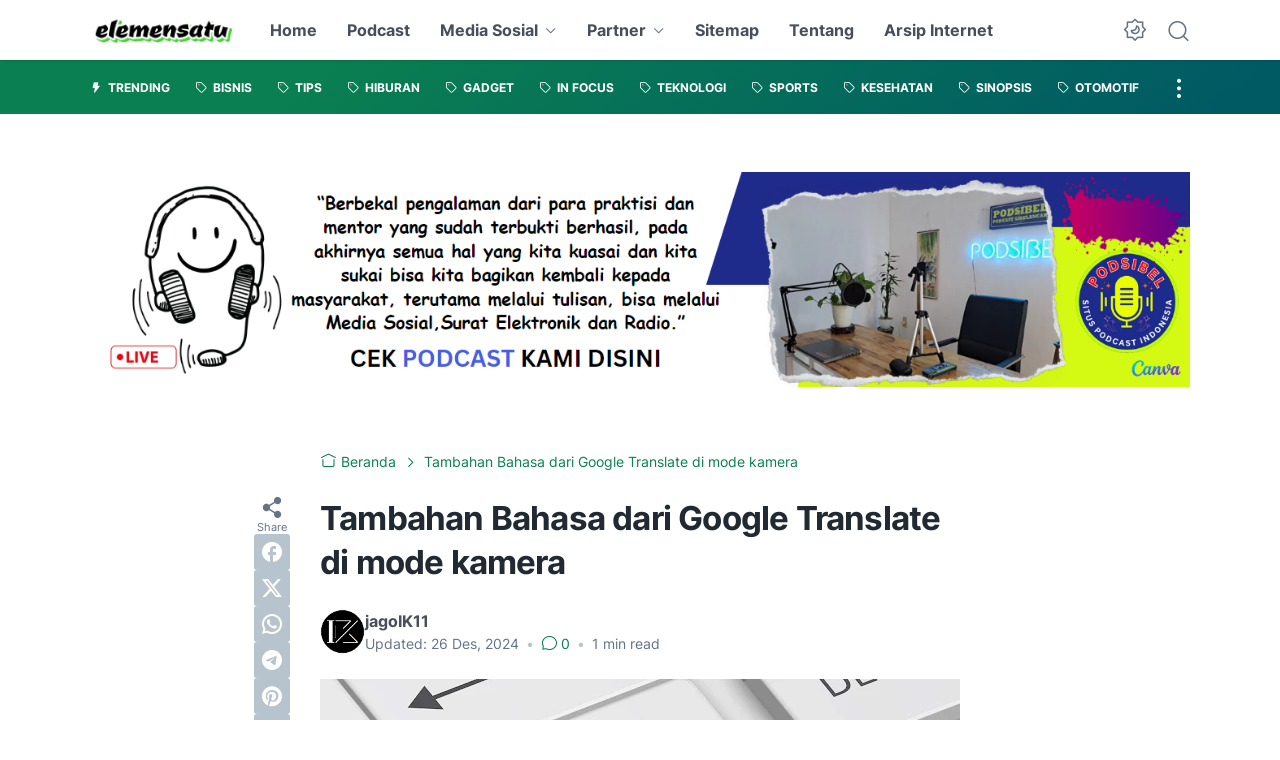

--- FILE ---
content_type: text/html; charset=UTF-8
request_url: https://www.elemensatu.info/2018/10/tambahan-bahasa-dari-google-translate.html
body_size: 47606
content:
<!DOCTYPE html>
<html data-color-scheme='gradient-green' dir='ltr' lang='id' xmlns='http://www.w3.org/1999/xhtml' xmlns:b='http://www.google.com/2005/gml/b' xmlns:data='http://www.google.com/2005/gml/data' xmlns:expr='http://www.google.com/2005/gml/expr'>
<head>
<script async='async' crossorigin='anonymous' src='https://pagead2.googlesyndication.com/pagead/js/adsbygoogle.js?client=ca-pub-3259910517877777'></script>
<script async='async' crossorigin='anonymous' src='https://pagead2.googlesyndication.com/pagead/js/adsbygoogle.js?client=ca-pub-3259910517877777'></script>
<script type='text/javascript'>
    (function(c,l,a,r,i,t,y){
        c[a]=c[a]||function(){(c[a].q=c[a].q||[]).push(arguments)};
        t=l.createElement(r);t.async=1;t.src="https://www.clarity.ms/tag/"+i;
        y=l.getElementsByTagName(r)[0];y.parentNode.insertBefore(t,y);
    })(window, document, "clarity", "script", "6gejz6ppzs");
</script>
<!-- Google tag (gtag.js) -->
<script async='async' src='https://www.googletagmanager.com/gtag/js?id=G-6N7SN4JQX8'></script>
<script>
  window.dataLayer = window.dataLayer || [];
  function gtag(){dataLayer.push(arguments);}
  gtag('js', new Date());

  gtag('config', 'G-6N7SN4JQX8');
</script>
<meta content='width=device-width, initial-scale=1' name='viewport'/>
<meta content='text/html; charset=UTF-8' http-equiv='Content-Type'/>
<meta content='' name='theme-color'/>
<meta content='' name='msapplication-navbutton-color'/>
<meta content='blogger' name='generator'/>
<link href='https://www.elemensatu.info/favicon.ico' rel='icon' type='image/x-icon'/>
<link href='https://www.elemensatu.info/2018/10/tambahan-bahasa-dari-google-translate.html' rel='canonical'/>
<link rel="alternate" type="application/atom+xml" title="Situs Info Bisnis Indonesia - Atom" href="https://www.elemensatu.info/feeds/posts/default" />
<link rel="alternate" type="application/rss+xml" title="Situs Info Bisnis Indonesia - RSS" href="https://www.elemensatu.info/feeds/posts/default?alt=rss" />
<link rel="service.post" type="application/atom+xml" title="Situs Info Bisnis Indonesia - Atom" href="https://www.blogger.com/feeds/4033843147069965329/posts/default" />

<link rel="alternate" type="application/atom+xml" title="Situs Info Bisnis Indonesia - Atom" href="https://www.elemensatu.info/feeds/227296401791219595/comments/default" />
<link href='https://blogger.googleusercontent.com/img/b/R29vZ2xl/AVvXsEjtUhJ7-thq5uc2lJtCGbZnzR_25LXE31KKw3YcniPf1V4blpldhWpoeI145exAV1VjxXNDhIwOHzpOWJ8cD8QVDHLo6aNzQf5xDGDK-xMWyVZB5h4SHPFzgCH-acgl8BO2kTkEAyFEm2Zm/s640/GT.jpg' rel='image_src'/>
<meta content='Dukungan bahasa Hindi yang bisa dikenali mode kamera aplikasi' name='description'/>
<title>Tambahan Bahasa dari Google Translate di mode kamera</title>
<meta content='Tambahan Bahasa dari Google Translate di mode kamera' name='keywords'/>
<!-- Google tag (gtag.js) -->
<script async='true' src='https://www.googletagmanager.com/gtag/js?id=G-6N7SN4JQX8'></script>
<script>
        window.dataLayer = window.dataLayer || [];
        function gtag(){dataLayer.push(arguments);}
        gtag('js', new Date());
        gtag('config', 'G-6N7SN4JQX8');
      </script>
<link crossorigin='' href='https://blogger.googleusercontent.com/' rel='preconnect'/>
<link crossorigin='' href='https://cdn.jsdelivr.net/' rel='preconnect'/>
<link href='https://blogger.googleusercontent.com/' rel='dns-prefetch'/>
<link href='https://cdn.jsdelivr.net/' rel='dns-prefetch'/>
<link as='font' crossorigin='' href='https://cdn.jsdelivr.net/gh/sugengid/wuzz-fonts@v0.1.0/inter.woff2' rel='preload' type='font/woff2'/>
<link as='font' crossorigin='' href='https://cdn.jsdelivr.net/gh/sugengid/wuzz-icons@v0.3.0/icons.woff2' rel='preload' type='font/woff2'/>
<meta content='https://www.elemensatu.info/2018/10/tambahan-bahasa-dari-google-translate.html' property='og:url'/>
<meta content='Tambahan Bahasa dari Google Translate di mode kamera' property='og:title'/>
<meta content='Dukungan bahasa Hindi yang bisa dikenali mode kamera aplikasi' property='og:description'/>
<meta content='article' property='og:type'/>
<!--1--><meta content='https://blogger.googleusercontent.com/img/b/R29vZ2xl/AVvXsEjtUhJ7-thq5uc2lJtCGbZnzR_25LXE31KKw3YcniPf1V4blpldhWpoeI145exAV1VjxXNDhIwOHzpOWJ8cD8QVDHLo6aNzQf5xDGDK-xMWyVZB5h4SHPFzgCH-acgl8BO2kTkEAyFEm2Zm/w1200-h675-p-k-no-nu/GT.jpg' property='og:image'/>
<meta content='summary' name='twitter:card'/>
<meta content='Tambahan Bahasa dari Google Translate di mode kamera' property='twitter:title'/>
<meta content='https://www.elemensatu.info/2018/10/tambahan-bahasa-dari-google-translate.html' property='twitter:url'/>
<!--1--><meta content='https://blogger.googleusercontent.com/img/b/R29vZ2xl/AVvXsEjtUhJ7-thq5uc2lJtCGbZnzR_25LXE31KKw3YcniPf1V4blpldhWpoeI145exAV1VjxXNDhIwOHzpOWJ8cD8QVDHLo6aNzQf5xDGDK-xMWyVZB5h4SHPFzgCH-acgl8BO2kTkEAyFEm2Zm/w1200-h675-p-k-no-nu/GT.jpg' property='twitter:image'/>
<meta content='Dukungan bahasa Hindi yang bisa dikenali mode kamera aplikasi' property='twitter:description'/>
<script>
//<![CDATA[
/* shinsenter/defer.js */
!function(c,h,u){function f(n,t,e,o){i?z(n,t):(1<(e=e===u?f.lazy:e)&&(o=n,S.push(n=function(){o&&(o(),o=u)},e)),(e?q:S).push(n,Math.max(e?350:0,t)))}function m(n){return"string"==typeof(n=n||{})?{id:n}:n}function r(t,n,e,o){s(n.split(" "),function(n){(o||c)[t+"EventListener"](n,e||b)})}function s(n,t){n.map(t)}function y(n,t){s(D.call(n.attributes),function(n){t(n.name,n.value)})}function a(n,t,e,o,i,c){if(i=p.createElement(n),e&&r(d,l,e,i),t)for(c in t)i[A](c,t[c]);return o&&p.head.appendChild(i),i}function v(n,t){return D.call((t||p).querySelectorAll(n))}function g(o,n){s(v("source,img",o),g),y(o,function(n,t,e){(e=w.exec(n))&&o[A](e[1],t)}),"string"==typeof n&&(o.className+=" "+n),o[l]&&o[l]()}function n(n,t,e){f(function(i){s(i=v(n||"script[type=deferjs]"),function(n,e){n[E]&&(e={},y(n,function(n,t){n!=I&&(e[n==E?"href":n]=t)}),e.as=j,e.rel="preload",a(x,e,u,c))}),function n(t,e,o){(t=i[C]())&&(e={},y(t,function(n,t){n!=I&&(e[n]=t)}),o=e[E]&&!("async"in e),(e=a(j,e)).text=t.text,t.parentNode.replaceChild(e,t),o?r(d,l+" error",n,e):n())}()},t,e)}function b(n,t){for(t=i?(r(e,o),q):(r(e,k),i=f,q[0]&&r(d,o),S);t[0];)z(t[C](),t[C]())}var w=/^data-(.+)/,x="link",j="script",l="load",t="pageshow",d="add",e="remove",o="touchstart mousemove mousedown keydown wheel",k="on"+t in c?t:l,A="setAttribute",C="shift",E="src",I="type",N=c.IntersectionObserver,p=c.document,i=/p/.test(p.readyState),S=[],q=[],z=c.setTimeout,D=S.slice;f.all=n,f.dom=function(n,t,i,c,r){f(function(e){function o(n){c&&!1===c(n)||g(n,i)}e=N?new N(function(n){s(n,function(n,t){n.isIntersecting&&(e.unobserve(t=n.target),o(t))})},r):u,s(v(n||"[data-src]"),function(n){n[h]||(n[h]=f,e?e.observe(n):o(n))})},t,!1)},f.css=function(n,t,e,o,i){(t=m(t)).href=n,t.rel="stylesheet",f(function(){a(x,t,o,c)},e,i)},f.js=function(n,t,e,o,i){(t=m(t)).src=n,f(function(){a(j,t,o,c)},e,i)},f.reveal=g,c[h]=f,i||r(d,k),n()}(this,"Defer");
//]]>
</script>
<style id='page-skin-1' type='text/css'><!--
/*
Name:     wuzz
Version:  1.6.0
Designer: Mas Sugeng (sugeng.id)
*/
[data-color-scheme=gradient-red]{--color-scheme-bg:#CD3C3C;--color-scheme-bg2:#91347c;--color-scheme-txt:#ba3c51}[data-color-scheme=gradient-blue]{--color-scheme-bg:#1F70D9;--color-scheme-bg2:#4E39C6;--color-scheme-txt:#4457c2}[data-color-scheme=gradient-pink]{--color-scheme-bg:#E40177;--color-scheme-bg2:#a52895;--color-scheme-txt:#ce2c90}[data-color-scheme=gradient-green]{--color-scheme-bg:#0A7F51;--color-scheme-bg2:#005a64;--color-scheme-txt:#0A7F51}[data-color-scheme=gradient-brown]{--color-scheme-bg:#BA542C;--color-scheme-bg2:#a3261d;--color-scheme-txt:#BA542C}[data-color-scheme=gradient-purple]{--color-scheme-bg:#743FDE;--color-scheme-bg2:#3423d1;--color-scheme-txt:#743FDE}:root{--darkest-grey:#212933;--dark-grey:#484F5B;--normal-grey:#657386;--medium-grey:#B8C4CD;--light-grey:#E1E7EC;--lightest-grey:#F8F9FA;--primary-background:#FFF;--secondary-background:var(--lightest-grey);--primary-text-color:var(--dark-grey);--secondary-text-color:var(--normal-grey);--tertiary-text-color:var(--medium-grey);--white-text-color:#FFF;--link-color:var(--color-scheme-txt);--cm-form-bg:#fff;--cm-form-iframe-filter:none;--prism-bg:#f5f5f5;--prism-txt-select:#b3d4fc;--prism-txt-color:var(--dark-grey);--prism-grey1:#667085;--prism-grey2:#707070;--prism-blue:#07a;--prism-red:#E00000;--prism-green:#527A00;--prism-yellow:#E69D00;--prism-purple:#D60076;--prism-brown:#9a6e3a;--blue-color:#3665ff;--template-width:1100px;--content-width:640px;--header-height:60px;--menu-label-height:54px;--thumb-rounded-corner:6px;--template-padding:34px;--body-font:"Inter","Inter-fallback",Arial,sans-serif;--heading-font:"Inter","Inter-fallback",Arial,sans-serif;--fs-12:0.9rem;--fs-14:1.1rem;--fs-16:1.3rem;--fs-18:1.5rem;--fs-20:1.7rem;--gradient-bg-color:linear-gradient(140deg, var(--color-scheme-bg) 25%, var(--color-scheme-bg2) 95%);--gradient-btn-color:linear-gradient(140deg, var(--color-scheme-bg) 35%, var(--color-scheme-bg2) 125%);--gradient-text-color:linear-gradient(140deg, var(--color-scheme-txt) 35%, var(--color-scheme-bg2) 125%);--header-box-shadow:0 1px 3px 0 rgba(0, 0, 0, .1),0 1px 2px -1px rgba(0, 0, 0, .1)}@media screen and (max-width:600px){:root{--template-padding:28px}}@media screen and (max-width:480px){:root{--template-padding:18px}}@media screen and (max-width:380px){:root{--template-padding:16px}}@media screen and (max-width:320px){:root{--template-padding:12px}}@media screen and (min-width:320px){:root{--fs-12:calc(1rem + 2 * ((100vw - 220px) / (600 - 220)));--fs-14:calc(1.1rem + 3 * ((100vw - 220px) / (600 - 220)));--fs-16:calc(1.3rem + 3 * ((100vw - 220px) / (600 - 220)));--fs-18:calc(1.5rem + 3 * ((100vw - 220px) / (600 - 220)));--fs-20:calc(1.7rem + 3 * ((100vw - 220px) / (600 - 220)))}}@media screen and (min-width:600px){:root{--fs-12:1.2rem;--fs-14:1.4rem;--fs-16:1.6rem;--fs-18:1.8rem;--fs-20:2rem}}/*! normalize.css v8.0.1 | MIT License | github.com/necolas/normalize.css */html{line-height:1.15;-webkit-text-size-adjust:100%}body{margin:0}main{display:block}h1{font-size:2em;margin:.67em 0}hr{-webkit-box-sizing:content-box;box-sizing:content-box;height:0;overflow:visible}pre{font-family:monospace,monospace;font-size:1em}a{background-color:transparent}abbr[title]{border-bottom:none;text-decoration:underline;-webkit-text-decoration:underline dotted;text-decoration:underline dotted}b,strong{font-weight:bolder}code,kbd,samp{font-family:monospace,monospace;font-size:1em}small{font-size:80%}sub,sup{font-size:75%;line-height:0;position:relative;vertical-align:baseline}sub{bottom:-.25em}sup{top:-.5em}img{border-style:none}button,input,optgroup,select,textarea{font-family:inherit;font-size:100%;line-height:1.15;margin:0}button,input{overflow:visible}button,select{text-transform:none}[type=button],[type=reset],[type=submit],button{-moz-appearance:button;appearance:button;-webkit-appearance:button}[type=button]::-moz-focus-inner,[type=reset]::-moz-focus-inner,[type=submit]::-moz-focus-inner,button::-moz-focus-inner{border-style:none;padding:0}[type=button]:-moz-focusring,[type=reset]:-moz-focusring,[type=submit]:-moz-focusring,button:-moz-focusring{outline:1px dotted ButtonText}fieldset{padding:.35em .75em .625em}legend{-webkit-box-sizing:border-box;box-sizing:border-box;color:inherit;display:table;max-width:100%;padding:0;white-space:normal}progress{vertical-align:baseline}textarea{overflow:auto}[type=checkbox],[type=radio]{-webkit-box-sizing:border-box;box-sizing:border-box;padding:0}[type=number]::-webkit-inner-spin-button,[type=number]::-webkit-outer-spin-button{height:auto}[type=search]{-moz-appearance:textfield;appearance:textfield;-webkit-appearance:textfield;outline-offset:-2px}[type=search]::-webkit-search-decoration{-webkit-appearance:none}::-webkit-file-upload-button{-webkit-appearance:button;font:inherit}details{display:block}summary{display:list-item}template{display:none}[hidden]{display:none}@font-face{font-family:Inter;font-style:normal;font-weight:100 900;font-display:swap;src:url(https://cdn.jsdelivr.net/gh/sugengid/wuzz-fonts@v0.1.0/inter.woff2) format("woff2");unicode-range:U+0000-00FF,U+0131,U+0152-0153,U+02BB-02BC,U+02C6,U+02DA,U+02DC,U+0304,U+0308,U+0329,U+2000-206F,U+2074,U+20AC,U+2122,U+2191,U+2193,U+2212,U+2215,U+FEFF,U+FFFD}@font-face{font-family:Inter-fallback;size-adjust:107%;ascent-override:90%;src:local("Arial")}@font-face{font-family:iconfont;src:url(https://cdn.jsdelivr.net/gh/sugengid/wuzz-icons@v0.3.0/icons.woff2);font-weight:400;font-style:normal;font-display:block}[class*=" icon-"],[class^=icon-]{font-family:iconfont!important;font-style:normal;font-weight:400;font-variant:normal;text-transform:none;line-height:1;-webkit-font-smoothing:antialiased;-moz-osx-font-smoothing:grayscale}.icon-edit:before{content:"\e92f"}.icon-menu2:before{content:"\e920"}.icon-fire:before{content:"\e92d"}.icon-star:before{content:"\e929"}.icon-pin:before{content:"\e92a"}.icon-flash:before{content:"\e92b"}.icon-clock:before{content:"\e92c"}.icon-copy:before{content:"\e928"}.icon-sort:before{content:"\e927"}.icon-list:before{content:"\e924"}.icon-download:before{content:"\e925"}.icon-warning:before{content:"\e926"}.icon-calender:before{content:"\e913"}.icon-checkmark:before{content:"\e91f"}.icon-label:before{content:"\e92e"}.icon-page:before{content:"\e921"}.icon-new-window:before{content:"\e922"}.icon-x-circle:before{content:"\e923"}.icon-info:before{content:"\e902"}.icon-reply:before{content:"\e91e"}.icon-share:before{content:"\e900"}.icon-home:before{content:"\e901"}.icon-comment:before{content:"\e914"}.icon-settings:before{content:"\e915"}.icon-moon:before{content:"\e916"}.icon-sun:before{content:"\e917"}.icon-darkmode:before{content:"\e918"}.icon-search:before{content:"\e919"}.icon-menu:before{content:"\e91a"}.icon-arrow-down:before{content:"\e91b"}.icon-trash:before{content:"\e91c"}.icon-cross:before{content:"\e91d"}.googlemaps-icon i::before,.icon-maps:before{content:"\e903"}.icon-mastodon:before,.mastodon-icon i::before{content:"\e904"}.icon-threads:before,.threads-icon i::before{content:"\e905"}.dribbble-icon i::before,.icon-dribbble:before{content:"\e906"}.behance-icon i::before,.icon-behance:before{content:"\e907"}.github-icon i::before,.icon-github:before{content:"\e908"}.email-icon i::before,.icon-email:before{content:"\e909"}.icon-whatsapp:before,.whatsapp-icon i::before{content:"\e90a"}.icon-linkedin:before,.linkedin-icon i::before{content:"\e90b"}.icon-telegram:before,.telegram-icon i::before{content:"\e90c"}.icon-pinterest:before,.pinterest-icon i::before{content:"\e90d"}.icon-tiktok:before,.tiktok-icon i::before{content:"\e90e"}.icon-youtube:before,.youtube-icon i::before{content:"\e90f"}.icon-instagram:before,.instagram-icon i::before{content:"\e910"}.icon-twitter:before,.twitter-icon i::before{content:"\e911"}.facebook-icon i::before,.icon-facebook:before{content:"\e912"}.section,.widget{margin:0 0;padding:0 0}#backlinks-container,.blog-feeds,.blog-mobile-link,.feed-links,a.home-link{display:none}.edit-post,.item-control,.quickedit,.thread-toggle{display:none}.CSS_LIGHTBOX{z-index:9999!important}.CSS_LAYOUT_COMPONENT{color:transparent}.custom-css,.custom-javascript-footer,.template-settings{display:none}html{font-size:62.5%;scroll-behavior:smooth}body{font-family:var(--body-font);font-weight:400;padding:0;margin:0;color:var(--dark-grey);font-size:var(--fs-18);line-height:1.55;-webkit-font-smoothing:antialiased;-moz-osx-font-smoothing:grayscale}*,::after,::before{-webkit-box-sizing:border-box;box-sizing:border-box}::-webkit-input-placeholder{color:var(--normal-grey);opacity:1}::-moz-placeholder{color:var(--normal-grey);opacity:1}:-ms-input-placeholder{color:var(--normal-grey);opacity:1}::-ms-input-placeholder{color:var(--normal-grey);opacity:1}::placeholder{color:var(--normal-grey);opacity:1}:-ms-input-placeholder{color:var(--normal-grey)}::-ms-input-placeholder{color:var(--normal-grey)}h1,h2,h3,h4,h5,h6{font-family:var(--heading-font);color:var(--darkest-grey);font-weight:700;line-height:1.34;scroll-margin-top:calc(var(--header-height) + 10px);margin:0 0 2.5rem}h1{font-size:2.2rem;letter-spacing:-.8px}@media screen and (min-width:220px){h1{font-size:calc(2.2rem + 11 * (100vw - 220px)/ 381)}}@media screen and (min-width:601px){h1{font-size:3.3rem}}h2{font-size:2rem;letter-spacing:-.6px}@media screen and (min-width:220px){h2{font-size:calc(2rem + 8 * (100vw - 220px)/ 381)}}@media screen and (min-width:601px){h2{font-size:2.8rem}}h3{font-size:1.8rem;letter-spacing:-.4px}@media screen and (min-width:220px){h3{font-size:calc(1.8rem + 5 * (100vw - 220px)/ 381)}}@media screen and (min-width:601px){h3{font-size:2.3rem}}h4{font-size:1.6rem;letter-spacing:-.2px}@media screen and (min-width:220px){h4{font-size:calc(1.6rem + 3 * (100vw - 220px)/ 381)}}@media screen and (min-width:601px){h4{font-size:1.9rem}}p{margin:2.5rem 0}ol,ul{margin:2.5rem 0}a{color:var(--link-color);text-decoration:none;-webkit-transition:all .2s ease-in-out;transition:all .2s ease-in-out}a:hover{opacity:.9;text-decoration:none}button{border-radius:3px;border:none;-webkit-transition:all .2s ease-in-out;transition:all .2s ease-in-out;cursor:pointer}button:hover{opacity:.9}input,select,textarea{font-size:var(--fs-16);border-radius:6px;color:var(--dark-grey);-webkit-transition:all .2s ease-in-out;transition:all .2s ease-in-out}img{max-width:100%;height:auto}iframe{margin:0 0 2.5rem;max-width:100%}table{margin:0 0 2.5rem;max-width:100%;height:auto}table[border="1"]{border-collapse:collapse}table[border="1"] td{vertical-align:top;text-align:left;padding:.4rem .6rem;border:1px solid var(--light-grey)}table[border="1"] th{vertical-align:top;text-align:center;font-weight:700;padding:.4rem .6rem;border:1px solid var(--light-grey)}blockquote{margin:2.5rem 0;font-style:italic}:not(pre)>code{padding:3px 6px}pre{margin:2.5rem 0;white-space:pre-wrap}[data-theme=dark]{--darkest-grey:#F8F9FA;--dark-grey:#E1E7EC;--normal-grey:#B8C4CD;--medium-grey:#657386;--light-grey:#484F5B;--lightest-grey:#141a22;--primary-background:#1c222a;--secondary-background:var(--lightest-grey);--cm-form-bg:#000;--cm-form-iframe-filter:invert(.2) brightness(1.3);--prism-bg:#131920;--prism-txt-select:#806200;--prism-txt-color:var(--dark-grey);--prism-grey1:#87b6e5;--prism-grey2:#cdcdcd;--prism-blue:#5ecfff;--prism-red:#ff5578;--prism-green:#b8ff2a;--prism-yellow:#ffba3e;--prism-purple:#ff3ca8;--prism-brown:#fbaa4a;--blue-color:#7692ff;--header-box-shadow:0 2px 4px 0 rgb(0 0 0 / 31%)}[data-theme=dark][data-color-scheme=gradient-red]{--color-scheme-bg:#CD3C3C;--color-scheme-bg2:#813373;--color-scheme-txt:#FF5373}[data-theme=dark][data-color-scheme=gradient-blue]{--color-scheme-bg:#1F70D9;--color-scheme-bg2:#4E39C6;--color-scheme-txt:#7E89FF}[data-theme=dark][data-color-scheme=gradient-pink]{--color-scheme-bg:#E40177;--color-scheme-bg2:#a52895;--color-scheme-txt:#ff6bb0}[data-theme=dark][data-color-scheme=gradient-green]{--color-scheme-bg:#0A7F51;--color-scheme-bg2:#005a64;--color-scheme-txt:#12bd78}[data-theme=dark][data-color-scheme=gradient-brown]{--color-scheme-bg:#BA542C;--color-scheme-bg2:#a3261d;--color-scheme-txt:#f07d50}[data-theme=dark][data-color-scheme=gradient-purple]{--color-scheme-bg:#743FDE;--color-scheme-bg2:#3423d1;--color-scheme-txt:#a980fa}[data-theme=dark] .post-body p[style*="background-color:"],[data-theme=dark] .post-body span[style*="background-color:"],[data-theme=dark] .post-body strong[style*="background-color:"]{background-color:transparent!important}[data-theme=dark] .post-body p[style*="color:"],[data-theme=dark] .post-body span[style*="color:"],[data-theme=dark] .post-body strong[style*="color:"]{color:inherit!important}.btn-primary,.btn-secondary{border-bottom:none!important}.btn-primary button,.btn-secondary button{padding:12px 16px;border-radius:6px;margin-bottom:4px;font-weight:500}.btn-primary button{background:var(--color-scheme-bg);color:var(--white-text-color);border:none}.btn-secondary button{background-color:transparent;border:2px solid var(--color-scheme-txt);color:var(--color-scheme-txt)}.btn-download button::before{font-family:iconfont;content:"\e925";vertical-align:-1px;margin-right:5px}.btn-new-tab button::before{font-family:iconfont;vertical-align:-1px;content:"\e922";margin-right:5px}.btn-whatsapp button::before{font-family:iconfont;vertical-align:-1px;content:"\e90a";margin-right:5px}.notification-box{position:relative;font-size:var(--fs-16);padding:16px 20px 16px 26px;margin-bottom:2.5rem;border-radius:6px}.notification-box::before{font-family:iconfont;position:absolute;font-size:1.6rem;z-index:1;top:12px;left:-16px;line-height:32px;color:var(--white-text-color);-webkit-box-shadow:var(--header-box-shadow);box-shadow:var(--header-box-shadow);width:32px;height:32px;border-radius:50%;text-align:center}.notification-box.info{background:#def7ef}.notification-box.info::before{content:"\e902";background:#73b7a1}.notification-box.warning{background:#fff2de}.notification-box.warning::before{content:"\e926";background:#b8772c}.notification-box.error{background:#ffdbdb}.notification-box.error::before{content:"\e923";background:#c53b3b}[data-theme=dark] .notification-box.info{background:#1c4741}[data-theme=dark] .notification-box.warning{background:#55402a}[data-theme=dark] .notification-box.error{background:#5a2b2b}.grid-images{display:grid;gap:15px;margin-bottom:2.5rem}@media screen and (min-width:320px){.grid-images{gap:10px}}.grid-images.two-col{grid-template-columns:repeat(1,1fr)}@media screen and (min-width:220px){.grid-images.two-col{grid-template-columns:repeat(2,1fr)}}.grid-images.three-col{grid-template-columns:repeat(1,1fr)}@media screen and (min-width:220px){.grid-images.three-col{grid-template-columns:repeat(3,1fr)}}.grid-images img{width:100%;margin:0;display:block;-webkit-transition:opacity .2s ease-out;transition:opacity .2s ease-out}.grid-images img:hover{opacity:.9}.slider-container{position:relative;margin-bottom:2.5rem}.slider-container .slider-content img{width:100%;margin:0;display:block}.slider-container .slider-content .slider-content-item{padding:20px 26px;background:var(--lightest-grey);border-radius:6px}.slider-container .slider-indicator{text-align:center;margin-top:10px}.slider-container .slider-indicator span.slider-nav{display:inline-block;width:8px;height:8px;border-radius:4px;padding:0;border:none;background:var(--light-grey);margin:0 3px;cursor:pointer;-webkit-transition:all .2s ease-in-out;transition:all .2s ease-in-out}.slider-container .slider-indicator span.slider-nav.active{width:30px;background:var(--color-scheme-txt)}.slider-container .btn-next,.slider-container .btn-prev{position:absolute;top:50%;top:calc(50% - 30px);padding:0;color:var(--primary-text-color);background:var(--primary-background);-webkit-box-shadow:var(--header-box-shadow);box-shadow:var(--header-box-shadow);-webkit-transition:all .2s ease-in-out;transition:all .2s ease-in-out;width:32px;height:32px;border-radius:50%;text-align:center;cursor:pointer;opacity:.9}.slider-container .btn-next:hover,.slider-container .btn-prev:hover{opacity:1}.slider-container .btn-next.disabled,.slider-container .btn-prev.disabled{opacity:.3;cursor:default}.slider-container .btn-next::before,.slider-container .btn-prev::before{font-family:iconfont;content:"\e91b";line-height:32px;display:inline-block;-webkit-transition:all .2s ease-in-out;transition:all .2s ease-in-out}.slider-container .btn-next{right:10px}.slider-container .btn-next::before{-webkit-transform:rotate(-90deg);transform:rotate(-90deg)}.slider-container .btn-prev{left:10px}.slider-container .btn-prev::before{-webkit-transform:rotate(90deg);transform:rotate(90deg)}h2.c-widget-title{display:inline-block;padding:0 12px;position:relative;color:var(--dark-grey);font-size:var(--fs-14);text-transform:uppercase;line-height:1}h2.c-widget-title::after{position:absolute;top:0;right:0;bottom:0;left:0;content:"";-webkit-transform:skewX(-18deg);transform:skewX(-18deg);border-left:2px solid var(--color-scheme-bg);border-right:2px solid var(--color-scheme-bg)}h2.c-widget-title span{vertical-align:middle}#darkmode-button{position:relative;height:100%;margin-left:auto;display:-webkit-box;display:-ms-flexbox;display:flex;-webkit-box-align:center;-ms-flex-align:center;align-items:center;visibility:hidden}#darkmode-button.visible{visibility:visible}@media screen and (max-width:1200px){#darkmode-button{margin-left:unset}}#darkmode-button button.darkmode-btn{display:block;color:var(--normal-grey);font-size:2.4rem;padding:0;background:0 0;border:none;cursor:pointer}#darkmode-button button.darkmode-btn .icon-darkmode{border-radius:50%;display:block}div#darkmode-option-container{position:absolute;font-size:var(--fs-14);background:var(--primary-background);-webkit-box-shadow:var(--header-box-shadow);box-shadow:var(--header-box-shadow);padding:10px;top:calc(var(--header-height) - 10px);right:0;opacity:0;visibility:hidden;-webkit-transition:visibility .15s ease-in-out,top .15s ease-in-out;transition:visibility .15s ease-in-out,top .15s ease-in-out;cursor:pointer}div#darkmode-option-container.opendarkmode-option{top:var(--header-height);opacity:1;visibility:visible}div#darkmode-option-container label>span{display:-webkit-box;display:-ms-flexbox;display:flex;-webkit-box-align:center;-ms-flex-align:center;align-items:center;cursor:pointer;padding:10px;line-height:1;border-radius:4px}div#darkmode-option-container label>span span{margin-right:5px}div#darkmode-option-container input{position:absolute;opacity:0;cursor:pointer}div#darkmode-option-container input:checked+span{background:var(--color-scheme-bg);background:var(--gradient-btn-color);color:var(--white-text-color)}#search-button{position:relative;height:100%;margin-left:20px;display:-webkit-box;display:-ms-flexbox;display:flex;-webkit-box-align:center;-ms-flex-align:center;align-items:center}@media screen and (max-width:1200px){#search-button{display:none}}#search-button label.search-btn{display:block;color:var(--normal-grey);font-size:2.3rem;cursor:pointer}#search-button label.search-btn .icon-search{border-radius:50%;display:block}div#search-box-container{display:-webkit-box;display:-ms-flexbox;display:flex;-webkit-box-align:center;-ms-flex-align:center;align-items:center;position:absolute;background:var(--primary-background);padding:0 10px;cursor:pointer;text-align:center;opacity:0;top:-100%;right:100%;right:calc(100% + 5px);height:100%;display:flex;align-items:center;-webkit-transform:translateX(10px);transform:translateX(10px);-webkit-transition:visibility .15s ease-in-out,-webkit-transform .15s ease-in-out;transition:visibility .15s ease-in-out,-webkit-transform .15s ease-in-out;transition:visibility .15s ease-in-out,transform .15s ease-in-out;transition:visibility .15s ease-in-out,transform .15s ease-in-out,-webkit-transform .15s ease-in-out}div#search-box-container.opensearch{top:0;opacity:1;-webkit-transform:translateX(0);transform:translateX(0)}div#search-box-container form{position:relative;font-size:var(--fs-12)}div#search-box-container form span.icon-search{cursor:default;color:var(--normal-grey);position:absolute;top:calc(50% - 8.5px);left:12px;font-size:1.7rem}div#search-box-container form input[type=text]{font-size:var(--fs-14);border-radius:6px;padding:12px 15px 12px 35px;border:none;outline:0;background:var(--lightest-grey);border:1px solid var(--light-grey)}.post-meta-top{display:-webkit-box;display:-ms-flexbox;display:flex;-webkit-box-pack:justify;-ms-flex-pack:justify;justify-content:space-between;-webkit-box-align:start;-ms-flex-align:start;align-items:flex-start;gap:10px;font-size:var(--fs-14);line-height:1.4}.post-meta-top .post-meta-label{color:var(--medium-grey);display:-webkit-box;display:-ms-flexbox;display:flex;gap:7px 5px;-ms-flex-wrap:wrap;flex-wrap:wrap}.post-meta-top .post-meta-label a{font-weight:700;color:var(--color-scheme-txt);padding-top:7px;margin-top:-7px;display:inline-block}.post-meta-top .post-meta-label a:hover{opacity:.9}.post-meta-top .post-meta-comment{-webkit-box-flex:1;-ms-flex:1 0 30px;flex:1 0 30px;text-align:right}.post-meta-top .post-meta-comment a.comment-link{display:inline-block;padding-top:7px;margin-top:-7px;color:var(--color-scheme-txt)}.post-meta-top .post-meta-comment a.comment-link:hover{opacity:.9}.post-meta-top .post-meta-comment .comment-total span{vertical-align:middle}.post-meta-top .post-meta-comment .icon-comment{font-size:var(--fs-16)}.post-meta-bottom{color:var(--normal-grey);font-size:var(--fs-12);line-height:1.2}.post-meta-bottom .author-name{font-weight:700}.post-meta-bottom .author-name,.post-meta-bottom .post-meta-date{display:inline-block}.post-meta-bottom .post-meta-separator{color:var(--medium-grey);vertical-align:middle;display:none}.post-meta-bottom.has-author .post-meta-separator{display:inline-block}.back-to-top{position:relative}.back-to-top-btn{background:var(--color-scheme-bg);background:var(--gradient-btn-color);position:fixed;bottom:0;right:var(--template-padding);z-index:20;border-radius:5px;height:40px;width:40px;color:var(--white-text-color);cursor:pointer;-webkit-transition:all .15s ease-out;transition:all .15s ease-out;font-size:var(--fs-18);display:-webkit-box;display:-ms-flexbox;display:flex;-webkit-box-pack:center;-ms-flex-pack:center;justify-content:center;-webkit-box-align:center;-ms-flex-align:center;align-items:center;visibility:hidden;opacity:0}.back-to-top-btn::before{-webkit-transform:rotate(-180deg);transform:rotate(-180deg)}.back-to-top-btn:hover{opacity:.9}.back-to-top-btn.show{opacity:1;bottom:var(--template-padding);visibility:visible}.loader{margin:0 auto;width:30px;height:30px;background:0 0;border:5px solid transparent;border-top-color:rgba(151,151,151,.25);border-left-color:rgba(151,151,151,.25);border-radius:50%;-webkit-animation:loader .75s 10 ease forwards;animation:loader .75s 10 ease forwards}@-webkit-keyframes loader{100%{-webkit-transform:rotate(360deg);transform:rotate(360deg)}}@keyframes loader{100%{-webkit-transform:rotate(360deg);transform:rotate(360deg)}}img.lazyload,picture.lazyload img{-webkit-transition:background-color 150ms ease-in-out;transition:background-color 150ms ease-in-out;background:rgba(135,137,155,.3);background:linear-gradient(110deg,rgba(135,137,155,.3) 8%,rgba(135,137,155,.2) 18%,rgba(135,137,155,.3) 33%);background-size:200% 100%;-webkit-animation:shine 1.5s linear infinite;animation:shine 1.5s linear infinite}img.lazyload.loaded,picture.lazyload.loaded img{background:0 0}@-webkit-keyframes shine{to{background-position-x:-200%}}@keyframes shine{to{background-position-x:-200%}}.accordion-container{font-size:var(--fs-16);max-width:620px;margin:0 auto;margin-bottom:2.5rem}.accordion-toggle{font-weight:700;position:relative;display:block;padding:15px 0;padding-right:20px;text-decoration:none;cursor:pointer;border-top:1px solid var(--light-grey)}.accordion-toggle::before{color:var(--link-color);font-family:iconfont;content:"\e91b";display:inline-block;position:absolute;font-size:var(--fs-14);line-height:1;right:0;top:calc(50% - 7px);-webkit-transition:-webkit-transform .15s ease-in-out;transition:-webkit-transform .15s ease-in-out;transition:transform .15s ease-in-out;transition:transform .15s ease-in-out,-webkit-transform .15s ease-in-out}.accordion-toggle.active::before{-webkit-transform:rotate(180deg);transform:rotate(180deg)}.accordion-content{max-height:0;overflow:hidden;padding:0;-webkit-transition:max-height .2s ease-out;transition:max-height .2s ease-out}.accordion-content div{padding:0 0 20px}.accordion-content:last-child{border-bottom:1px solid var(--light-grey)}.glider-contain{width:100%;margin:0 auto;position:relative}.glider{margin:0 auto;position:relative;overflow-y:hidden;-webkit-overflow-scrolling:touch;-ms-overflow-style:none;-webkit-transform:translateZ(0);transform:translateZ(0)}.glider-track{-webkit-transform:translateZ(0);transform:translateZ(0);width:100%;margin:0;padding:0;display:-webkit-box;display:-ms-flexbox;display:flex;z-index:1}.glider.draggable{background:0 0;-webkit-user-select:none;-moz-user-select:none;-ms-user-select:none;user-select:none;cursor:-webkit-grab;cursor:grab}.glider.draggable .glider-slide img{-webkit-user-select:none;-moz-user-select:none;-ms-user-select:none;user-select:none;pointer-events:none}.glider.drag{cursor:-webkit-grabbing;cursor:grabbing}.glider-slide{-webkit-user-select:none;-moz-user-select:none;-ms-user-select:none;user-select:none;-webkit-box-pack:center;-ms-flex-pack:center;justify-content:center;-ms-flex-line-pack:center;align-content:center;width:100%}.glider-slide img{max-width:100%}.glider::-webkit-scrollbar{opacity:0;height:0}.glider-slide{min-width:150px}.glider-hide{opacity:0}.glider-dots{-webkit-user-select:none;-moz-user-select:none;-ms-user-select:none;user-select:none;display:-webkit-box;display:-ms-flexbox;display:flex;-ms-flex-wrap:wrap;flex-wrap:wrap;-webkit-box-pack:center;-ms-flex-pack:center;justify-content:center;margin:0 auto;padding:0}.glider-dot{border:0;padding:0;-webkit-user-select:none;-moz-user-select:none;-ms-user-select:none;user-select:none;outline:0;display:block;cursor:pointer;color:var(--light-grey);border-radius:50%;background:var(--light-grey);width:10px;height:10px;margin:6px}.glider-dot.active,.glider-dot:focus,.glider-dot:hover{background:var(--color-scheme-txt)}@media (max-width:36em){.glider::-webkit-scrollbar{opacity:1;-webkit-appearance:none;width:7px;height:3px}.glider::-webkit-scrollbar-thumb{opacity:1;border-radius:99px;background-color:rgba(156,156,156,.25);-webkit-box-shadow:0 0 1px rgba(255,255,255,.25);box-shadow:0 0 1px rgba(255,255,255,.25)}}.lazy-youtube{background-color:rgba(82,82,82,.26);margin-bottom:2.5rem;padding-top:56.25%;position:relative;overflow:hidden;cursor:pointer}.lazy-youtube img{width:100%;top:-16.84%;left:0}.lazy-youtube .lazy-youtube-play{z-index:1;opacity:.8}.lazy-youtube .lazy-youtube-play:before{content:"";border-style:solid;border-width:20px 0 20px 30px;border-color:transparent transparent transparent #fff}.lazy-youtube .lazy-youtube-play,.lazy-youtube img{cursor:pointer}.lazy-youtube .lazy-youtube-play,.lazy-youtube .lazy-youtube-play:before,.lazy-youtube iframe,.lazy-youtube img{position:absolute}.lazy-youtube .lazy-youtube-play,.lazy-youtube .lazy-youtube-play:before{top:50%;left:50%;-webkit-transform:translate3d(-50%,-50%,0);transform:translate3d(-50%,-50%,0)}.lazy-youtube iframe{height:100%;width:100%;top:0;left:0}.lazy-youtube .lazy-youtube-play:hover{background-color:red}body{background:var(--primary-background);margin:0;padding:0}main#main{padding:0 var(--template-padding);word-wrap:break-word;overflow-wrap:break-word}main#main .container{max-width:var(--template-width);margin:0 auto}.content-index{padding:40px 0}.content-index .latestposts-title{margin-bottom:3rem}.content-index .latestposts-title h2{margin:0}.content-index .post-filter-message{margin-bottom:3rem;color:var(--dark-grey);line-height:1;font-weight:700}.content-index .post-filter-message span{vertical-align:middle}.content-index .content{display:grid;grid-template-columns:repeat(3,minmax(0,1fr));-webkit-box-pack:justify;-ms-flex-pack:justify;justify-content:space-between;gap:40px 3%}.content-index .content>span.fi{display:none}@media screen and (max-width:600px){.content-index .content{grid-template-columns:repeat(2,minmax(0,1fr));gap:35px 4%}.content-index .content .in-feed-ad-container{grid-column:1/span 2}}@media screen and (max-width:380px){.content-index .content{grid-template-columns:repeat(1,minmax(0,1fr))}.content-index .content .in-feed-ad-container{grid-column:1/span 1}}.content-index .post-container .post-thumbnail{position:relative;border-radius:var(--thumb-rounded-corner);overflow:hidden;margin-bottom:2rem;aspect-ratio:3/2;display:-webkit-box;display:-ms-flexbox;display:flex;-webkit-box-align:center;-ms-flex-align:center;align-items:center}.content-index .post-container .post-thumbnail a{display:block;width:100%;-webkit-box-flex:1;-ms-flex:1 1 100%;flex:1 1 100%}.content-index .post-container .post-thumbnail img{border-radius:var(--thumb-rounded-corner);display:block}.content-index .post-container .post-title{color:var(--darkest-grey);margin:.7rem 0;font-size:1.4rem}.content-index .post-container .post-title a{color:var(--darkest-grey)}.content-index .post-container .post-title a:hover{color:var(--color-scheme-txt)}@media screen and (min-width:241px){.content-index .post-container .post-title{font-size:calc(1.5rem + 7 * (100vw - 241px)/ 140);margin:calc(.8rem + 2 * (100vw - 241px)/ 140) 0}}@media screen and (min-width:381px){.content-index .post-container .post-title{font-size:calc(1.5rem + 7 * (100vw - 381px)/ 220)}}@media screen and (min-width:601px){.content-index .post-container .post-title{font-size:calc(1.6rem + 6 * (100vw - 601px)/ 600);margin:calc(.8rem + 2 * (100vw - 601px)/ 600) 0}}@media screen and (min-width:1201px){.content-index .post-container .post-title{font-size:2.2rem;margin:1rem 0}}header#header{height:var(--header-height)}header#header .container{background:var(--primary-background);padding:0 var(--template-padding);position:fixed;z-index:999;top:0;-webkit-transition:top .3s;transition:top .3s;width:100%;height:var(--header-height);-webkit-box-shadow:var(--header-box-shadow);box-shadow:var(--header-box-shadow)}header#header .container.show{top:0}header#header .container.hide{top:calc(var(--header-height) * -1)}header#header #header-content{position:relative;display:-webkit-box;display:-ms-flexbox;display:flex;-webkit-box-align:center;-ms-flex-align:center;align-items:center;-webkit-box-pack:start;-ms-flex-pack:start;justify-content:flex-start;max-width:var(--template-width);margin:0 auto;height:100%}@media screen and (max-width:1200px){header#header #header-content{-webkit-box-pack:justify;-ms-flex-pack:justify;justify-content:space-between}}header#header #header-content #blog-title{-ms-flex-negative:1;flex-shrink:1;padding:0;margin-right:20px;max-width:300px}@media screen and (max-width:700px){header#header #header-content #blog-title{margin-right:26px}}header#header #header-content #blog-title h1.title,header#header #header-content #blog-title h2.title{font-size:var(--fs-20);text-transform:uppercase;line-height:1;font-weight:700;letter-spacing:-.4px;margin:0;padding:0}header#header #header-content #blog-title h1.title a,header#header #header-content #blog-title h2.title a{color:var(--darkest-grey)}header#header #header-content #blog-title p.title-description{margin:0;font-size:var(--fs-12);line-height:1;margin-top:2px;color:var(--normal-grey)}@media screen and (max-width:320px){header#header #header-content #blog-title p.title-description{display:none}}header#header #header-content #blog-title img{height:calc(var(--header-height) - 26px);display:block;width:auto;margin:0}@media screen and (max-width:700px){header#header #header-content #blog-title img{max-height:calc(var(--header-height) - 26px);height:auto}}header#header #header-content #blog-title img.logo-darkmode{display:none}header#header #header-content #blog-title img.logo-no-darkmode{background:#fff;padding:2px;border-radius:3px}header#header #header-content #blog-title .hide-title .title{text-indent:-9999px;visibility:hidden;margin:0 0;padding:0 0;height:0}[data-theme=dark] header#header #header-content #blog-title img.logo-lightmode{display:none}[data-theme=dark] header#header #header-content #blog-title img.logo-darkmode{display:block}#aside-top{background:var(--lightest-grey);padding:0 var(--template-padding)}#aside-top .container{max-width:var(--template-width);margin:0 auto}#aside-top-widgets{display:-webkit-box;display:-ms-flexbox;display:flex;-webkit-box-orient:horizontal;-webkit-box-direction:normal;-ms-flex-flow:row wrap;flex-flow:row wrap;-webkit-box-pack:justify;-ms-flex-pack:justify;justify-content:space-between;padding:40px 0}#aside-top-widgets.no-items{padding:0;display:none}#aside-top-widgets .FeaturedPost{-webkit-box-flex:0;-ms-flex:0 1 48.5%;flex:0 1 48.5%}@media screen and (max-width:700px){#aside-top-widgets .FeaturedPost{-webkit-box-flex:0;-ms-flex:0 1 100%;flex:0 1 100%;margin-bottom:40px}}#aside-top-widgets .FeaturedPost h2.title{margin:0 0 3rem}#aside-top-widgets .FeaturedPost .post-summary .featured-img{border-radius:var(--thumb-rounded-corner);overflow:hidden;margin-bottom:1.8rem}#aside-top-widgets .FeaturedPost .post-summary .featured-img .featured-img-bg{position:relative;overflow:hidden;aspect-ratio:3/2;display:-webkit-box;display:-ms-flexbox;display:flex}#aside-top-widgets .FeaturedPost .post-summary .featured-img a{display:block;width:100%;-webkit-box-flex:1;-ms-flex:1 1 100%;flex:1 1 100%}#aside-top-widgets .FeaturedPost .post-summary .featured-img img{border-radius:var(--thumb-rounded-corner);display:block;width:100%}#aside-top-widgets .FeaturedPost .post-summary .post-title{color:var(--darkest-grey);font-size:2rem;margin:1rem 0 1.1rem}#aside-top-widgets .FeaturedPost .post-summary .post-title a{color:var(--darkest-grey)}#aside-top-widgets .FeaturedPost .post-summary .post-title a:hover{color:var(--color-scheme-txt)}@media screen and (min-width:381px){#aside-top-widgets .FeaturedPost .post-summary .post-title{font-size:calc(2.2rem + 6 * (100vw - 381px)/ 320)}}@media screen and (min-width:701px){#aside-top-widgets .FeaturedPost .post-summary .post-title{font-size:calc(2rem + 8 * (100vw - 701px)/ 500)}}@media screen and (min-width:1201px){#aside-top-widgets .FeaturedPost .post-summary .post-title{font-size:2.8rem}}#aside-top-widgets.no-popular-posts #FeaturedPost1,#aside-top-widgets:not(:has(#PopularPosts1)) #FeaturedPost1{-webkit-box-flex:0;-ms-flex:0 1 100%;flex:0 1 100%;margin-bottom:0!important}#aside-top-widgets.no-popular-posts .post-summary,#aside-top-widgets:not(:has(#PopularPosts1)) .post-summary{display:-webkit-box;display:-ms-flexbox;display:flex}#aside-top-widgets.no-popular-posts .post-summary .featured-img,#aside-top-widgets:not(:has(#PopularPosts1)) .post-summary .featured-img{margin-right:3%;margin-bottom:0;-webkit-box-flex:0;-ms-flex:0 0 31.333%;flex:0 0 31.333%;max-width:31.333%}@media screen and (max-width:600px){#aside-top-widgets.no-popular-posts .post-summary,#aside-top-widgets:not(:has(#PopularPosts1)) .post-summary{-webkit-box-orient:vertical;-webkit-box-direction:normal;-ms-flex-direction:column;flex-direction:column}#aside-top-widgets.no-popular-posts .post-summary .featured-img,#aside-top-widgets:not(:has(#PopularPosts1)) .post-summary .featured-img{margin-right:0;margin-bottom:2.5rem;-webkit-box-flex:0;-ms-flex:0 0 100%;flex:0 0 100%;max-width:100%}}#aside-top-widgets.no-popular-posts .post-summary .post-title,#aside-top-widgets:not(:has(#PopularPosts1)) .post-summary .post-title{font-size:2rem}@media screen and (min-width:381px){#aside-top-widgets.no-popular-posts .post-summary .post-title,#aside-top-widgets:not(:has(#PopularPosts1)) .post-summary .post-title{font-size:calc(2.2rem + 12 * (100vw - 381px)/ 220)}}@media screen and (min-width:601px){#aside-top-widgets.no-popular-posts .post-summary .post-title,#aside-top-widgets:not(:has(#PopularPosts1)) .post-summary .post-title{font-size:calc(2rem + 22 * (100vw - 601px)/ 600)}}@media screen and (min-width:1201px){#aside-top-widgets.no-popular-posts .post-summary .post-title,#aside-top-widgets:not(:has(#PopularPosts1)) .post-summary .post-title{font-size:4.2rem}}#aside-bottom{background:var(--lightest-grey);padding:0 var(--template-padding)}#aside-bottom .container{display:-webkit-box;display:-ms-flexbox;display:flex;-ms-flex-wrap:wrap;flex-wrap:wrap;gap:30px 3%;max-width:var(--template-width);padding:calc(var(--template-padding) + 10px) 0;margin:0 auto;font-size:var(--fs-16)}#aside-bottom .container h2.title{font-size:var(--fs-16);margin:0;margin-bottom:2rem;color:var(--dark-grey)}#aside-bottom .container h2.c-widget-title{font-size:var(--fs-14)}#aside-bottom .container .widget-content{margin-bottom:30px}#aside-bottom .container .widget-content ol,#aside-bottom .container .widget-content ul{list-style:none;padding:0;margin:0}#aside-bottom .container .widget-content ol li,#aside-bottom .container .widget-content ul li{margin-bottom:6px}#aside-bottom .container .widget-content ol li:last-child,#aside-bottom .container .widget-content ul li:last-child{margin-bottom:0}#aside-bottom .container .aside-bottom-widgets .widget:last-child .widget-content{margin-bottom:0}#aside-bottom .container #aside-bottom-widget1{-webkit-box-flex:1;-ms-flex:1 1 100%;flex:1 1 100%;max-width:100%}#aside-bottom .container #aside-bottom-widget2{-webkit-box-flex:1;-ms-flex:1 1 100%;flex:1 1 100%;max-width:100%;display:-webkit-box;display:-ms-flexbox;display:flex;gap:30px 6%;-ms-flex-wrap:wrap;flex-wrap:wrap}#aside-bottom .container #aside-bottom-widget2 .widget{-webkit-box-flex:1;-ms-flex:1 1 47%;flex:1 1 47%;max-width:47%}#aside-bottom .container #aside-bottom-widget2 .widget-content{margin-bottom:0}@media screen and (min-width:600px){#aside-bottom .container #aside-bottom-widget1,#aside-bottom .container #aside-bottom-widget2{-webkit-box-flex:1;-ms-flex:1 1 48.5%;flex:1 1 48.5%;max-width:48.5%}}#aside-bottom .PopularPosts .popular-post-thumbnail{position:relative}footer#footer{background:var(--primary-background);padding:0 var(--template-padding)}footer#footer .container{max-width:var(--template-width);margin:0 auto;padding:30px 0}footer#footer #footer-text{font-size:var(--fs-14);text-align:center}footer#footer #footer-text a{border-bottom:1px dotted var(--link-color)}#html-widget-bottom-outer,#html-widget-top-outer{padding:0 var(--template-padding)}#html-widget-bottom-outer .section,#html-widget-top-outer .section{max-width:var(--template-width);margin:0 auto}#html-widget-bottom-outer .widget-content,#html-widget-top-outer .widget-content{text-align:center}#html-widget-bottom-outer .widget-content>*,#html-widget-top-outer .widget-content>*{margin:0 auto}#html-widget-top-outer .widget-content{margin-top:40px}#html-widget-bottom-outer .widget-content{margin-bottom:40px}#ads-code-widget{max-width:var(--content-width);padding:0;margin:0 auto}#ads-code-widget #iklan-sticky{max-width:320px}.post-container .kode-iklan-infeed .adsbygoogle{text-align:center}.post-body .widget-content{margin:2.5rem 0;display:block;clear:both}.post-body .widget-content>*{margin:0 auto}.post-body #sticky-ad .widget-content{margin:0}.post-body #sticky-ad .widget-content>*{margin:0}.post-body .widget-content.kode-iklan-atas{margin-top:0}.post-body .widget-content.kode-iklan-bawah{margin-bottom:0}.post-body .widget-content:blank{margin:0 0}#ms-iklan-multiplex .kode-iklan-multiplex{overflow:hidden;margin:0 0 30px}#header .google-auto-placed,#menu-label-outer .google-auto-placed,#wrapper>.google-auto-placed,.FeaturedPost .google-auto-placed,.PopularPosts .google-auto-placed,.accordion-content .google-auto-placed,.accordion-toggle .google-auto-placed,.baca-juga .google-auto-placed,.grid-images .google-auto-placed,.notification-box .google-auto-placed,.slider-container .google-auto-placed,body>.google-auto-placed,footer>.google-auto-placed{display:none}.post-body #baca-juga .google-auto-placed,.post-body blockquote .google-auto-placed,.post-body ol .google-auto-placed,.post-body pre .google-auto-placed,.post-body table .google-auto-placed,.post-body ul .google-auto-placed{display:none}.ad-example-300x250,.ad-example-300x50,.ad-example-970x90,.ad-example-infeed,.ad-example-multiplex{font-size:var(--fs-12);color:var(--normal-grey);display:-webkit-box;display:-ms-flexbox;display:flex;-webkit-box-align:center;-ms-flex-align:center;align-items:center;-webkit-box-pack:center;-ms-flex-pack:center;justify-content:center;border-radius:6px;border:1px solid var(--light-grey)}.ad-example-300x50{max-width:300px;height:50px}.ad-example-970x90{max-width:970px;height:90px}.ad-example-300x250{max-width:300px;height:250px}.ad-example-infeed{max-width:100%;height:300px}.ad-example-multiplex{max-width:100%;height:200px}@media screen and (max-width:1200px){#nav{display:none}}#nav .nav-content ul{list-style:none;margin:0;padding:0}#nav .nav-content>ul{font-size:var(--fs-16);font-weight:700;display:-webkit-box;display:-ms-flexbox;display:flex;-webkit-box-orient:horizontal;-webkit-box-direction:normal;-ms-flex-flow:row nowrap;flex-flow:row nowrap;-webkit-box-align:center;-ms-flex-align:center;align-items:center}#nav .nav-content>ul>li{position:relative;margin:0 15px;padding:0;white-space:nowrap}#nav .nav-content>ul>li>a{color:var(--dark-grey);height:var(--header-height);line-height:var(--header-height);display:block;position:relative}#nav .nav-content>ul>li>a:hover{color:var(--color-scheme-txt)}#nav .nav-content>ul>li>a::before{position:absolute;content:"";height:3px;background-color:var(--color-scheme-txt);right:0;bottom:0;width:100%;border-radius:3px;-webkit-transition:-webkit-transform .2s;transition:-webkit-transform .2s;transition:transform .2s;transition:transform .2s,-webkit-transform .2s;-webkit-transform:scaleX(0);transform:scaleX(0);-webkit-transform-origin:top center;transform-origin:top center}#nav .nav-content>ul>li:hover>a::before{-webkit-transform:scaleX(1);transform:scaleX(1)}#nav .nav-content>ul>li.has-sub>a::after{font-family:iconfont;content:"\e91b";font-weight:400;font-size:var(--fs-12);margin-left:7px;display:inline-block;color:var(--normal-grey)}#nav .nav-content>ul>li a:hover{cursor:pointer}#nav .nav-content ul li ul{font-size:var(--fs-14);-webkit-box-shadow:var(--header-box-shadow);box-shadow:var(--header-box-shadow);background:var(--primary-background);padding:0 16px;min-width:0;position:absolute;z-index:6;visibility:hidden;opacity:0;top:100%;left:0;-webkit-transform:translateY(-10px);transform:translateY(-10px);-webkit-transition:visibility .15s ease-in-out,-webkit-transform .15s ease-in-out;transition:visibility .15s ease-in-out,-webkit-transform .15s ease-in-out;transition:visibility .15s ease-in-out,transform .15s ease-in-out;transition:visibility .15s ease-in-out,transform .15s ease-in-out,-webkit-transform .15s ease-in-out}#nav .nav-content li li{display:block;padding:0;position:relative;text-transform:none;-webkit-transition-duration:.15s;transition-duration:.15s;float:none;white-space:nowrap;text-overflow:ellipsis;min-width:100px;border-bottom:1px solid var(--light-grey)}#nav .nav-content li li:last-child{border-bottom:none}#nav .nav-content li li a{color:var(--dark-grey);position:relative;line-height:40px;display:inline-block}#nav .nav-content li li a:hover{color:var(--color-scheme-txt)}#nav .nav-content li li.has-sub::after{font-family:iconfont;content:"\e91b";-webkit-transform:rotate(-90deg);transform:rotate(-90deg);font-weight:400;font-size:var(--fs-12);margin-left:7px;display:inline-block;color:var(--normal-grey)}#nav .nav-content ul li ul:focus,#nav .nav-content ul li ul:hover,#nav .nav-content ul li:hover>ul{visibility:visible;opacity:1;-webkit-transform:translateY(0);transform:translateY(0);-webkit-transition:opacity .15s ease-in-out,visibility .15s ease-in-out,-webkit-transform .15s ease-in-out;transition:opacity .15s ease-in-out,visibility .15s ease-in-out,-webkit-transform .15s ease-in-out;transition:opacity .15s ease-in-out,visibility .15s ease-in-out,transform .15s ease-in-out;transition:opacity .15s ease-in-out,visibility .15s ease-in-out,transform .15s ease-in-out,-webkit-transform .15s ease-in-out}#nav .nav-content ul li:focus-within>ul{visibility:visible;opacity:1;-webkit-transform:translateY(0);transform:translateY(0);-webkit-transition:opacity .15s ease-in-out,visibility .15s ease-in-out,-webkit-transform .15s ease-in-out;transition:opacity .15s ease-in-out,visibility .15s ease-in-out,-webkit-transform .15s ease-in-out;transition:opacity .15s ease-in-out,visibility .15s ease-in-out,transform .15s ease-in-out;transition:opacity .15s ease-in-out,visibility .15s ease-in-out,transform .15s ease-in-out,-webkit-transform .15s ease-in-out}#nav .nav-content ul ul li a:hover{cursor:pointer}#nav .nav-content ul li ul li{clear:both}#nav .nav-content ul ul ul{top:0;left:0;margin-left:100%;-webkit-transform:translateX(-10px);transform:translateX(-10px)}.navmenu-button{display:none;background:var(--color-scheme-bg);background:var(--gradient-btn-color);margin-right:10px;padding:0;width:40px;height:40px;font-size:2.4rem;color:var(--white-text-color);border-radius:50%;border:none;-ms-flex-negative:0;flex-shrink:0}@media screen and (max-width:1200px){.navmenu-button{display:block}}.navmenu-overlay{display:none;position:fixed;z-index:8;top:var(--header-height);left:0;width:100%;height:100%;height:100vh;background-color:rgba(0,0,0,.85);-webkit-transition:top .15s ease-in-out;transition:top .15s ease-in-out}.navmenu-mobile{display:none;background:var(--primary-background);font-size:var(--fs-18);-webkit-transform:translateX(-101%);transform:translateX(-101%);position:fixed;z-index:9;min-width:60%;max-width:80%;top:var(--header-height);left:0;height:100%;height:100vh;-webkit-transition:top .15s ease-in-out,-webkit-transform .15s ease-in-out;transition:top .15s ease-in-out,-webkit-transform .15s ease-in-out;transition:transform .15s ease-in-out,top .15s ease-in-out;transition:transform .15s ease-in-out,top .15s ease-in-out,-webkit-transform .15s ease-in-out}@media screen and (max-width:1200px){.navmenu-mobile{display:block}.navmenu-mobile.menu-open{-webkit-transition:top .15s ease-in-out,-webkit-transform .15s ease-in-out;transition:top .15s ease-in-out,-webkit-transform .15s ease-in-out;transition:transform .15s ease-in-out,top .15s ease-in-out;transition:transform .15s ease-in-out,top .15s ease-in-out,-webkit-transform .15s ease-in-out;-webkit-transform:translateX(0);transform:translateX(0)}.navmenu-mobile.menu-open+.navmenu-overlay{display:block}}.navmenu-mobile .navmenu-list{background-color:var(--lightest-grey);overflow-y:auto;height:100%;height:calc(100% - var(--header-height));padding:var(--template-padding)}.navmenu-mobile .navmenu-list ul{list-style:none;margin:0;padding:0}.navmenu-mobile .navmenu-list li a{color:var(--dark-grey);font-weight:600;padding:10px 0;display:block;word-break:break-all;border-bottom:1px solid var(--light-grey)}.navmenu-mobile .navmenu-list ul ul{padding:0;padding-left:10px}.navmenu-mobile .navmenu-list>ul>li>ul{height:0;overflow:hidden;-webkit-transition:height .15s ease-in-out;transition:height .15s ease-in-out;font-size:var(--fs-16)}.navmenu-mobile .navmenu-list>ul>li.has-sub{position:relative}.navmenu-mobile .navmenu-list>ul>li.has-sub>span.ms-submenu-button{position:absolute;top:4px;right:0}.navmenu-mobile .navmenu-list>ul>li.has-sub>span.ms-submenu-button::after{font-family:iconfont;content:"\e91b";font-weight:400;display:block;background:var(--light-grey);padding:6px 8px;border-radius:4px}.navmenu-mobile .search-box-mobile div{margin-bottom:10px}.navmenu-mobile .search-box-mobile div form{position:relative;font-size:var(--fs-12)}.navmenu-mobile .search-box-mobile div form span.icon-search{cursor:default;color:var(--normal-grey);position:absolute;font-size:var(--fs-16);top:calc(50% - 8px);left:12px}.navmenu-mobile .search-box-mobile div form input{font-size:var(--fs-14);background:var(--primary-background);border:1px solid var(--light-grey);width:100%;outline:0;padding:12px 15px 12px 37px;border-radius:8px}.mobilemenu-open header#header .container.hide{top:0}.mobilemenu-open .navmenu-button::before{content:"\e91d"}#menu-label-outer{background:var(--color-scheme-bg);background:var(--gradient-bg-color);padding:0 var(--template-padding)}#menu-label-outer #menu-label{position:relative;max-width:var(--template-width);margin:0 auto}#menu-label-outer #menu-label ul.menu-label-ul{display:-webkit-box;display:-ms-flexbox;display:flex;-ms-flex-wrap:wrap;flex-wrap:wrap;-webkit-box-align:center;-ms-flex-align:center;align-items:center;font-size:var(--fs-12);text-transform:uppercase;font-weight:700;margin:0;padding:0;height:var(--menu-label-height);color:var(--white-text-color);list-style:none;overflow:hidden}#menu-label-outer #menu-label ul.menu-label-ul li{display:inline-block;margin:0;line-height:var(--menu-label-height);padding-right:2.5rem}#menu-label-outer #menu-label ul.menu-label-ul li .label-name span[class*=icon]{margin-right:3px}#menu-label-outer #menu-label ul.menu-label-ul li a{color:var(--white-text-color);display:inline-block;padding:0;vertical-align:middle}#menu-label-outer #menu-label ul.menu-label-ul li a span{vertical-align:middle}#menu-label-outer #menu-label ul.menu-label-ul .more-button{margin:0;margin-left:auto;display:inline-block;line-height:var(--menu-label-height);padding:0;color:#fff;cursor:pointer}#menu-label-outer #menu-label ul.menu-label-ul .more-button .icon-menu2{font-size:2.2rem;vertical-align:middle}#menu-label-outer #menu-label .menu-label-ul-more{font-size:var(--fs-12);text-transform:uppercase;font-weight:700;list-style:none;background:var(--color-scheme-bg);background:var(--gradient-bg-color);color:var(--white-text-color);display:-webkit-box;display:-ms-flexbox;display:flex;-webkit-box-orient:vertical;-webkit-box-direction:normal;-ms-flex-direction:column;flex-direction:column;position:absolute;top:100%;right:0;-webkit-transform:translateY(-10px);transform:translateY(-10px);visibility:hidden;opacity:0;padding:10px 0;margin:0;z-index:5;-webkit-transition:opacity .15s ease-in-out,visibility .15s ease-in-out,-webkit-transform .15s ease-in-out;transition:opacity .15s ease-in-out,visibility .15s ease-in-out,-webkit-transform .15s ease-in-out;transition:opacity .15s ease-in-out,visibility .15s ease-in-out,transform .15s ease-in-out;transition:opacity .15s ease-in-out,visibility .15s ease-in-out,transform .15s ease-in-out,-webkit-transform .15s ease-in-out;max-height:1000px;overflow:auto}#menu-label-outer #menu-label .menu-label-ul-more.show{visibility:visible;opacity:1;-webkit-transform:translateY(0);transform:translateY(0)}#menu-label-outer #menu-label .menu-label-ul-more li{padding:0;margin:0}#menu-label-outer #menu-label .menu-label-ul-more li a{display:inline-block;padding:10px 20px;color:var(--white-text-color)}#menu-label-outer #menu-label .menu-label-ul-more li .label-name span{line-height:1;vertical-align:middle}#menu-label-outer #menu-label .menu-label-ul-more li .label-name span:first-child{margin-right:3px}.blog-pager{text-align:center;font-size:var(--fs-14);line-height:1.4;font-weight:600;text-transform:uppercase;margin-top:4rem}.blog-pager::after{content:"";display:block;clear:both}.blog-pager a.blog-pager-newer-link,.blog-pager a.blog-pager-older-link{display:inline-block;background:var(--color-scheme-bg);background:var(--gradient-bg-color);padding:10px 15px;color:var(--white-text-color);border-radius:5px;line-height:1}.blog-pager a.blog-pager-newer-link span,.blog-pager a.blog-pager-older-link span{vertical-align:middle}.blog-pager a.blog-pager-older-link{float:right}.blog-pager a.blog-pager-older-link .icon-arrow-down::before{display:inline-block;-webkit-transform:rotate(-90deg);transform:rotate(-90deg)}.blog-pager a.blog-pager-newer-link{float:left}.blog-pager a.blog-pager-newer-link .icon-arrow-down::before{display:inline-block;-webkit-transform:rotate(90deg);transform:rotate(90deg)}.blog-pager .js-load,.blog-pager .js-loaded{padding:12px 60px;display:inline-block;line-height:1}.blog-pager .js-loading{padding:2px 60px 1px;display:inline-block;line-height:1}.blog-pager .js-load{background:var(--color-scheme-bg);background:var(--gradient-btn-color);color:var(--white-text-color);border-radius:5px}.blog-pager .js-load:hover{opacity:.9}#filter-page-message{background:var(--secondary-background);padding:0 var(--template-padding)}#filter-page-message .container{max-width:var(--template-width);margin:0 auto;padding:30px 0}#filter-page-message .container h2{color:var(--dark-grey);font-size:4rem;margin:0;background:var(--gradient-text-color);background-clip:text;-webkit-background-clip:text;-webkit-text-fill-color:transparent;display:inline-block}.error-page{text-align:center;padding:120px 0}.error-page .error-code{font-size:10rem;color:var(--color-scheme-bg);font-weight:700;text-shadow:-1px 1px var(--white-text-color),-3px 3px rgba(49,49,49,.31)}.status-message-danger{text-align:center}.back-home-link{display:inline-block;padding:8px 16px;color:var(--white-text-color);background:var(--color-scheme-bg);background:var(--gradient-btn-color);border-radius:6px}.back-home-link:hover{opacity:.9}.sosmed-icons{display:-webkit-box;display:-ms-flexbox;display:flex;-webkit-box-align:center;-ms-flex-align:center;align-items:center;gap:15px 15px}.sosmed-icons a{display:inline-block;color:var(--secondary-text-color);line-height:1;border-radius:4px}.sosmed-icons a:hover{color:var(--color-scheme-txt)}.sosmed-icons .social-icon{font-size:2.4rem;display:inline-block}.sosmed-icons .social-icon i{font-style:normal;display:inline-block}.sosmed-icons .social-icon i:hover{opacity:1}.sosmed-icons .social-icon i::before{font-family:iconfont;font-weight:400;display:inline-block}.PopularPosts{-webkit-box-flex:0;-ms-flex:0 1 48.5%;flex:0 1 48.5%}@media screen and (max-width:700px){.PopularPosts{-webkit-box-flex:0;-ms-flex:0 1 100%;flex:0 1 100%}}.PopularPosts h2.title{margin:0 0 3rem}.PopularPosts .popular-post{display:-webkit-box;display:-ms-flexbox;display:flex;-webkit-box-pack:justify;-ms-flex-pack:justify;justify-content:space-between;gap:0 3%;margin-bottom:2rem}.PopularPosts .popular-post:last-child{margin-bottom:0}.PopularPosts .popular-post .popular-post-thumbnail{-webkit-box-flex:0;-ms-flex:0 0 105px;flex:0 0 105px;width:105px;position:relative;border-radius:var(--thumb-rounded-corner);overflow:hidden;aspect-ratio:1/1;display:-webkit-box;display:-ms-flexbox;display:flex}.PopularPosts .popular-post .popular-post-thumbnail a{display:block;width:100%;-webkit-box-flex:0;-ms-flex:0 0 100%;flex:0 0 100%}.PopularPosts .popular-post .popular-post-thumbnail img{border-radius:var(--thumb-rounded-corner);display:block;width:100%;height:100%;-o-object-fit:cover;object-fit:cover}.PopularPosts .popular-post .popular-post-meta{-webkit-box-flex:1;-ms-flex-positive:1;flex-grow:1;padding:0}.PopularPosts .popular-post .popular-post-meta .post-meta-top{margin-top:-2px}.PopularPosts .popular-post .popular-post-meta .post-title{color:var(--darkest-grey);font-size:1.4rem;line-height:1.28;margin:.7rem 0}.PopularPosts .popular-post .popular-post-meta .post-title a{color:var(--darkest-grey)}.PopularPosts .popular-post .popular-post-meta .post-title a:hover{color:var(--color-scheme-txt)}@media screen and (min-width:381px){.PopularPosts .popular-post .popular-post-meta .post-title{font-size:calc(1.5rem + 5 * (100vw - 381px)/ 320);margin:calc(.7rem + 5 * (100vw - 381px)/ 320) 0}}@media screen and (min-width:701px){.PopularPosts .popular-post .popular-post-meta .post-title{font-size:calc(1.5rem + 3 * (100vw - 701px)/ 500);margin:calc(.7rem + 3 * (100vw - 701px)/ 500) 0}}@media screen and (min-width:1201px){.PopularPosts .popular-post .popular-post-meta .post-title{font-size:1.8rem;margin:1rem 0}}.widget .widget-not-supported{border:1px solid red;padding:5px 10px;border-radius:8px;color:red;font-weight:700;font-size:var(--fs-14);margin-bottom:30px}.widget.BlogArchive #ArchiveList ul ul li{padding-left:0;border-left:none}.widget.BlogArchive #ArchiveList ul.posts li{padding-left:0;margin:0 0 10px}.widget.BlogArchive .hierarchy-title{margin-bottom:10px}.widget.BlogArchive .archive-dropdown select{max-width:100%;background:var(--primary-background);border:1px solid var(--light-grey);padding:5px 7px;border-radius:4px;cursor:pointer}.widget.ContactForm form{margin:0}.widget.ContactForm .input-label{display:block}.widget.ContactForm span.required{color:red}.contact-form-error-message,.contact-form-success-message{background:#f9edbe;border:0 solid #f0c36d;text-align:center;max-width:500px;border-radius:3px}.contact-form-error-message-with-border,.contact-form-success-message-with-border{background:#f9edbe;border:1px solid #f0c36d;text-align:center;max-width:600px;border-radius:3px;-webkit-box-sizing:border-box;box-sizing:border-box;padding:10px 10px}.contact-form-cross{height:11px;margin:0 5px;vertical-align:-8.5%;width:11px}.contact-form-email,.contact-form-name{color:inherit;height:40px;margin:0 0 15px;max-width:300px;width:100%;padding:0 15px;border-radius:3px;border:1px solid rgba(193,193,193,.4);-webkit-box-sizing:border-box;box-sizing:border-box}.contact-form-email-message{color:inherit;margin:0;vertical-align:top;max-width:600px;width:100%;border-radius:3px;border:1px solid rgba(193,193,193,.4);padding:15px;-webkit-box-sizing:border-box;box-sizing:border-box}.contact-form-email-message:hover,.contact-form-email:hover,.contact-form-name:hover{outline:0}.contact-form-email-message:focus,.contact-form-email:focus,.contact-form-name:focus{outline:0}.contact-form-email,.contact-form-email-message,.contact-form-name{background:rgba(193,193,193,.2)}.contact-form-button{-webkit-transition:all .2s;transition:all .2s;display:block;line-height:24px;padding:12px 20px;margin:30px 0;text-align:center;border:none;background:var(--color-scheme-bg);color:var(--white-text-color);border-radius:3px;font-weight:700}.contact-form-button:hover{opacity:.9;cursor:pointer;outline:0}.contact-form-button.focus,.contact-form-button.left.focus,.contact-form-button.mid.focus,.contact-form-button.right.focus{outline:0}.contact-form-button-submit.focus,.contact-form-button-submit:focus{outline:0;opacity:.8}.swajib{font-weight:700;color:#e85e5e}.ctitles{display:block}.contact-form-widget .form .input-label{opacity:.9}.contact-form-widget .form span.required{font-weight:700;color:red}.contact-form-widget .form input[type=text],.contact-form-widget .form select,.contact-form-widget .form textarea{width:100%;padding:12px 14px;margin:5px 0 20px;display:inline-block;border:1px solid var(--medium-grey);border-radius:4px;-webkit-box-sizing:border-box;box-sizing:border-box}.contact-form-widget .form input[type=button]{width:100%;padding:14px 20px;margin:8px 0;border:none;border-radius:4px;cursor:pointer;-webkit-transition:all .2s;transition:all .2s}.contact-form-widget .form .contact-form-message-wrap p.contact-form-error-message,.contact-form-widget .form .contact-form-message-wrap p.contact-form-error-message-with-border{color:#b34e27}.contact-form-widget .form .contact-form-message-wrap p.contact-form-success-message,.contact-form-widget .form .contact-form-message-wrap p.contact-form-success-message-with-border{color:#338a1d}.widget.Feed ul li{display:block;margin:0 0 10px}.widget.Feed ul li:last-child{margin-bottom:10px}.widget.Feed .item-title{font-weight:700}.widget.Image .widget-content{position:relative}.widget.Image .widget-content img{display:block;max-width:100%;height:auto}.widget.Image .widget-content .caption{text-align:center}.widget.Label .cloud-view{display:-webkit-box;display:-ms-flexbox;display:flex;-ms-flex-wrap:wrap;flex-wrap:wrap;gap:4px}.widget.Label .cloud-view .label-size{display:inline-block}.widget.Label .cloud-view .label-size a.label-name{font-size:var(--fs-14);border:1px solid var(--color-scheme-txt);display:inline-block;padding:4px 8px;border-radius:3px;-webkit-transition:all .2s;transition:all .2s}.widget.Label .cloud-view .label-size a.label-name span.label-count{color:inherit}.widget.Label .list-view ul li{color:inherit}.widget.Label .list-view #more-label-checkbox~ul{display:none}.widget.Label .list-view #more-label-checkbox:checked~ul{display:block;margin-top:6px}.widget.Label .list-view #more-label-checkbox{display:none}.widget.Label .list-view #more-label-checkbox~.more-label-btn .show-all{display:block}.widget.Label .list-view #more-label-checkbox~.more-label-btn .show-less{display:none}.widget.Label .list-view #more-label-checkbox:checked~.more-label-btn .show-all{display:none}.widget.Label .list-view #more-label-checkbox:checked~.more-label-btn .show-less{display:block}.widget.Label .list-view .more-label-btn{color:var(--link-color);cursor:pointer;margin:5px 0;display:inline-block}.widget.Profile{padding:0}.widget.Profile .individual{position:relative}.widget.Profile .individual .profile-info-top{display:-webkit-box;display:-ms-flexbox;display:flex;-webkit-box-align:center;-ms-flex-align:center;align-items:center}.widget.Profile .individual .profile-info-top .profile-avatar{position:relative;padding:0;-webkit-box-flex:0;-ms-flex:0 0 70px;flex:0 0 70px;width:70px;border-radius:50%;overflow:hidden;margin-right:15px}.widget.Profile .individual .profile-info-top .profile-avatar img{width:100%;display:block}.widget.Profile .individual .profile-info-top .profile-meta{padding:0}.widget.Profile .individual .profile-info-top .profile-meta .profile-meta-top{font-weight:700;margin-bottom:3px}.widget.Profile .individual .profile-info-top .profile-meta .profile-meta-bottom{font-size:var(--fs-14);color:var(--secondary-text-color)}.widget.Profile .individual .profile-info-bottom .profile-bio{font-size:var(--fs-16);margin-top:15px}.widget.Profile .individual .profile-info-bottom .profile-link{display:inline-block;margin-top:15px}.widget.Profile .team{padding:0}.widget.Profile .team .team-member{display:-webkit-box;display:-ms-flexbox;display:flex;-webkit-box-align:center;-ms-flex-align:center;align-items:center;margin-bottom:2.5rem}.widget.Profile .team .team-member:last-child{margin-bottom:0}.widget.Profile .team .team-member img{-webkit-box-flex:0;-ms-flex:0 0 60px;flex:0 0 60px;width:60px;margin-right:15px;display:block;border-radius:50%}.widget.Profile .team .team-member .profile-name-and-link .profile-name{font-weight:700}.widget.BlogSearch input{padding:8px 12px;margin:3px 0;border-radius:4px;background:var(--primary-background);border:1px solid var(--light-grey)}.widget.BlogSearch input[type=submit]{background:var(--color-scheme-bg);color:var(--white-text-color);border:none;cursor:pointer}.Attribution svg{display:none}.Attribution .widget-content{text-align:center}.widget.Subscribe .widget-content .feed-reader-links{font-size:var(--fs-14);margin-bottom:10px}.widget.Subscribe .widget-content .feed-reader-links .feed-icon{vertical-align:middle;margin-right:3px}.widget.Subscribe .widget-content .feed-reader-links span{vertical-align:middle;font-weight:700}.widget.Stats .widget-content{display:none}

--></style>
<style>

@charset "UTF-8";.post-body{margin:2.5rem 0}.post-body h1,.post-body h2,.post-body h3,.post-body h4,.post-body h5,.post-body h6{margin:2.5rem 0}.post-body a{border-bottom:1px dotted var(--link-color)}.post-body #ToC a,.post-body .grid-images a,.post-body .separator a,.post-body .slider-container a,.post-body .tr-caption-container a,.post-body .widget-content a{border-bottom:none}.post-body pre ::-webkit-scrollbar{width:6px;height:6px}.post-body pre ::-webkit-scrollbar-track{border-radius:3px}.post-body pre ::-webkit-scrollbar-thumb{background:rgba(107,107,107,.3);border-radius:3px}.post-body pre ::-webkit-scrollbar-thumb:hover{background:rgba(77,77,77,.7)}.post-body h2,.post-body h3,.post-body h4,.post-body h5,.post-body h6{padding-top:1.5rem}.post-body a[style*="margin-left: 1em; margin-right: 1em;"]{margin-left:0!important;margin-right:0!important;display:inline-block;border-bottom:none}.post-body a[style*="margin-left: 1em; margin-right: 1em;"]+br{display:none}.post-body a[style*="margin-bottom: 1em"]{display:inline-block;border-bottom:none}.post-body a[style*="margin-bottom: 1em"] img{margin:0;display:inline-block}.post-body a[style*="margin-bottom: 1em"]+br{display:none}.post-body .tr-caption-container a{display:inline-block;border-bottom:none}.post-body .tr-caption-container img{margin:0;display:inline-block}.post-body .tr-caption-container+br{display:none}.post-body .tr-caption-container .tr-caption{font-size:var(--fs-14);line-height:1.4rem}.post-body blockquote{position:relative;padding:0;padding-left:3.5rem}.post-body blockquote::before{content:"\201c";position:absolute;top:0;left:-5px;font-size:7rem;color:var(--medium-grey);display:block;line-height:1;font-family:Georgia,serif;font-style:normal}.post-body code,.post-body pre{font-size:var(--fs-16)}.post-body pre{margin:2.5rem 0;padding:1em}#share-container{display:none;position:absolute;top:0;left:-66px;height:100%;z-index:2}#share-container.show{display:block}#share-container #share-btns{display:-webkit-box;display:-ms-flexbox;display:flex;-webkit-box-orient:vertical;-webkit-box-direction:normal;-ms-flex-direction:column;flex-direction:column;-webkit-box-align:center;-ms-flex-align:center;align-items:center;gap:5px;position:sticky;top:40px;left:0;-webkit-transition:top .15s ease-in-out;transition:top .15s ease-in-out}#share-container #share-btns .share-title{color:var(--normal-grey);text-align:center;line-height:1.2}#share-container #share-btns .share-title .icon-share{font-size:2.2rem}#share-container #share-btns .share-title::after{content:"Share";font-size:1.1rem;font-style:normal;display:block}#share-container #share-btns a,#share-container #share-btns button{background-color:var(--medium-grey);border:none;display:block;font-size:2rem;text-align:center;line-height:1;padding:8px;color:var(--white-text-color);cursor:pointer}#share-container #share-btns a:hover,#share-container #share-btns button:hover{background-color:var(--color-scheme-bg)}#share-container #share-btns a i,#share-container #share-btns button i{display:block;font-style:normal}@media screen and (max-width:820px){#share-container{position:static;margin:0 0 2.5rem}#share-container #share-btns{position:static;-webkit-box-orient:horizontal;-webkit-box-direction:normal;-ms-flex-direction:row;flex-direction:row;-ms-flex-wrap:wrap;flex-wrap:wrap}}body.header-show #share-container #share-btns{top:calc(var(--header-height) + 40px)}#sticky-container{display:none;position:absolute;top:0;z-index:3;width:calc(-400px + 50vw);height:100%;left:calc(100% + 30px);max-width:320px}#sticky-container #sticky-content{font-size:var(--fs-16);letter-spacing:-.3px;position:sticky;top:40px;left:0;-webkit-transition:top .15s ease-in-out;transition:top .15s ease-in-out;max-height:90vh;max-height:calc(100vh - 40px - var(--header-height));overflow-y:auto}#sticky-container #sticky-content::-webkit-scrollbar{width:6px;height:6px}#sticky-container #sticky-content::-webkit-scrollbar-track{border-radius:3px}#sticky-container #sticky-content::-webkit-scrollbar-thumb{background:rgba(107,107,107,.3);border-radius:3px}#sticky-container #sticky-content::-webkit-scrollbar-thumb:hover{background:rgba(77,77,77,.7)}body.header-show #sticky-container #sticky-content{top:calc(var(--header-height) + 40px)}@media screen and (max-width:1220px){#sticky-container{position:static;max-width:100%;width:auto;margin-bottom:2.5rem;-webkit-transition:top .2s;transition:top .2s}#sticky-container #sticky-content{position:static;height:100%;max-height:unset}body.header-hide #sticky-container{top:0}}#ToC{margin-bottom:2.5rem;display:none}#ToC.toc-show{display:block}#ToC #ToC-title{cursor:pointer;display:inline-block;font-weight:700;margin-bottom:15px;line-height:1}#ToC #ToC-title span{display:inline-block;vertical-align:middle}#ToC #ToC-title .icon-list{color:var(--normal-grey)}#ToC #ToC-title .icon-arrow-down{color:var(--normal-grey);font-size:var(--fs-12);-webkit-transition:-webkit-transform .2s ease-in-out;transition:-webkit-transform .2s ease-in-out;transition:transform .2s ease-in-out;transition:transform .2s ease-in-out,-webkit-transform .2s ease-in-out;-webkit-transform:rotate(180deg);transform:rotate(180deg);margin-right:5px}#ToC #ToC-title.hide .icon-arrow-down{-webkit-transform:rotate(0);transform:rotate(0)}#ToC ul{margin:0;padding-left:0;height:auto;overflow:hidden;opacity:1;-webkit-transition:all .3s;transition:all .3s}#ToC ul.hide{height:0;visibility:hidden;opacity:0}#ToC ul li{list-style-type:none;border-left:3px solid var(--lightest-grey);padding:5px 10px;-webkit-transition:all .3s ease-in-out;transition:all .3s ease-in-out}#ToC ul li a{display:inline-block;color:var(--normal-grey)}#ToC ul li.active,#ToC ul li:hover{background:var(--lightest-grey);border-left:3px solid var(--color-scheme-txt)}#ToC ul li.active a,#ToC ul li:hover a{color:var(--color-scheme-txt)}.lightbox{opacity:0;visibility:hidden;position:fixed;left:0;right:0;top:0;bottom:0;z-index:-1;display:-webkit-box;display:-ms-flexbox;display:flex;-webkit-box-align:center;-ms-flex-align:center;align-items:center;-webkit-box-pack:center;-ms-flex-pack:center;justify-content:center;-webkit-transition:all .15s ease-in;transition:all .15s ease-in}.lightbox.show{background-color:rgba(0,0,0,.85);opacity:1;visibility:visible;z-index:1000}.lightbox img{max-width:90%;max-height:90%;width:auto}.lightbox .close-lightbox{cursor:pointer;position:absolute;top:3rem;right:3rem;width:36px;height:36px;background:rgba(221,221,221,.21);border-radius:50%}.lightbox .close-lightbox::after,.lightbox .close-lightbox::before{content:"";width:3px;height:20px;background-color:#fff;position:absolute;border-radius:5px;top:calc(50% - 10px);left:calc(50% - 1.5px)}.lightbox .close-lightbox::before{-webkit-transform:rotate(-45deg);transform:rotate(-45deg)}.lightbox .close-lightbox::after{-webkit-transform:rotate(45deg);transform:rotate(45deg)}.lightbox .close-lightbox:hover::after,.lightbox .close-lightbox:hover::before{background-color:#fff}code[class*=language-],pre[class*=language-]{color:var(--prism-txt-color);background:0 0;font-family:Consolas,Monaco,"Andale Mono","Ubuntu Mono",monospace;font-size:var(--fs-16);text-align:left;white-space:pre-wrap;word-spacing:normal;word-break:normal;word-wrap:break-word;line-height:1.5;-moz-tab-size:4;-o-tab-size:4;tab-size:4;-ms-hyphens:none;hyphens:none}code[class*=language-] ::-moz-selection,code[class*=language-]::-moz-selection,pre[class*=language-] ::-moz-selection,pre[class*=language-]::-moz-selection{text-shadow:none;background:var(--prism-txt-select)}code[class*=language-] ::-moz-selection,code[class*=language-]::-moz-selection,pre[class*=language-] ::-moz-selection,pre[class*=language-]::-moz-selection{text-shadow:none;background:var(--prism-txt-select)}code[class*=language-] ::selection,code[class*=language-]::selection,pre[class*=language-] ::selection,pre[class*=language-]::selection{text-shadow:none;background:var(--prism-txt-select)}@media print{code[class*=language-],pre[class*=language-]{text-shadow:none}}pre[class*=language-]{padding:16px 20px;margin:0 0 2.5rem;overflow:auto}:not(pre)>code[class*=language-],pre[class*=language-]{background:var(--prism-bg);border-radius:6px}:not(pre)>code[class*=language-]{padding:.1em;border-radius:.3em;white-space:normal}.token.cdata,.token.comment,.token.doctype,.token.prolog{color:var(--prism-grey1)}.token.punctuation{color:var(--prism-grey2)}.token.namespace{opacity:.7}.token.boolean,.token.constant,.token.deleted,.token.number,.token.property,.token.symbol,.token.tag{color:var(--prism-purple)}.token.attr-name,.token.builtin,.token.char,.token.inserted,.token.selector,.token.string{color:var(--prism-green)}.language-css .token.string,.style .token.string,.token.entity,.token.operator,.token.url{color:var(--prism-brown);background:rgba(255,255,255,.2)}.token.atrule,.token.attr-value,.token.keyword{color:var(--prism-blue)}.token.class-name,.token.function{color:var(--prism-red)}.token.important,.token.regex,.token.variable{color:var(--prism-yellow)}.token.bold,.token.important{font-weight:700}.token.italic{font-style:italic}.token.entity{cursor:help}pre{position:relative}pre .copy-btn{position:absolute;opacity:.9;right:8px;top:8px;-webkit-transition:opacity .2s ease-out;transition:opacity .2s ease-out;background:var(--primary-background);-webkit-box-shadow:var(--header-box-shadow);box-shadow:var(--header-box-shadow);height:28px;width:28px;line-height:28px;color:var(--normal-grey);text-align:center}pre .copy-btn::before{content:"Copy";visibility:hidden;opacity:0;-webkit-transition:visibility .3s linear,opacity .3s linear;transition:visibility .3s linear,opacity .3s linear;position:absolute;top:3px;top:calc(50% - 10px);right:32px;font-size:var(--fs-12);background:var(--primary-background);-webkit-box-shadow:var(--header-box-shadow);box-shadow:var(--header-box-shadow);line-height:20px;height:20px;padding:0 8px;border-radius:3px}pre .copy-btn:hover{opacity:1}pre .copy-btn:hover::before{visibility:visible;opacity:1}pre .copy-btn.copied{opacity:1}pre .copy-btn.copied::before{content:"Copied";visibility:visible;opacity:1}.content-single .post-container{max-width:var(--content-width);padding:40px 0;margin:0 auto}.content-single .post-container .post-content{position:relative}.content-single .post-container .post-title{color:var(--darkest-grey)}.content-single .post-container .post-meta{display:-webkit-box;display:-ms-flexbox;display:flex;margin-bottom:2.5rem;gap:10px}.content-single .post-container .post-meta .author-image{-webkit-box-flex:0;-ms-flex:0 0 45px;flex:0 0 45px;position:relative;overflow:hidden;width:45px;height:45px;border-radius:50%}.content-single .post-container .post-meta .author-image img{width:100%;height:100%;display:block;border-radius:50%}.content-single .post-container .post-meta .meta-text .meta-text-top{font-weight:700;font-size:var(--fs-16)}.content-single .post-container .post-meta .meta-text .meta-text-bottom{font-size:var(--fs-14);color:var(--normal-grey)}.content-single .post-container .post-meta .meta-text .meta-text-bottom .comment-total{display:inline-block}.content-single .post-container .post-meta .meta-text .meta-text-bottom .comment-total span.icon-comment{font-size:var(--fs-16);vertical-align:-1px}.content-single .post-container .post-meta .meta-text .meta-text-bottom .reading-time-wrap{display:none}.content-single .post-container .post-meta .meta-text .meta-text-bottom .reading-time-wrap .post-meta-separator{display:none}.content-single .post-container .post-meta .meta-text .meta-text-bottom .reading-time-wrap.show{display:inline-block}.content-single .post-container .post-meta .meta-text .meta-text-bottom .reading-time-wrap.show .post-meta-separator{display:inline-block}@media screen and (max-width:480px){.content-single .post-container .post-meta .meta-text .meta-text-bottom .reading-time-wrap.show{display:block}.content-single .post-container .post-meta .meta-text .meta-text-bottom .reading-time-wrap.show .post-meta-separator{display:none}}.content-single .post-container .post-meta .meta-text .meta-text-bottom .post-meta-separator{margin:0 3px;color:var(--medium-grey);display:inline-block}.top-post-section{margin-bottom:2.5rem}.top-post-section .breadcrumbs{font-size:var(--fs-14);line-height:1.4;color:var(--color-scheme-txt)}.top-post-section .breadcrumbs .home-link .icon-home{margin-right:1px;font-size:var(--fs-16)}.top-post-section .breadcrumbs .breadcrumbs-separator{font-size:var(--fs-12)}.top-post-section .breadcrumbs .breadcrumbs-separator .icon-arrow-down{-webkit-transform:rotate(-90deg);transform:rotate(-90deg);font-weight:400;margin:0 3px 0 5px;display:inline-block}.author-profile{margin:3.5rem 0;display:-webkit-box;display:-ms-flexbox;display:flex;gap:1.3rem}.author-profile .author-image-box{-webkit-box-flex:0;-ms-flex:0 0 70px;flex:0 0 70px;width:70px;height:70px;position:relative;border-radius:50%;overflow:hidden}.author-profile .author-image-box img{border-radius:50%;display:block;width:100%}.author-profile .author-about .author-name{display:block;font-weight:700}.author-profile .author-about .author-bio{font-size:var(--fs-16);color:var(--normal-grey)}span.blog-admin{display:none}#comments-sort.hidden{display:none}#comments-sort.hidden~.comments-title-outer .comments-sort{font-size:var(--fs-14)}#comments-sort.hidden~.comments-title-outer .comments-sort label{cursor:pointer}#comments-sort.hidden~.comments-title-outer .comments-sort .icon-sort{vertical-align:-2px;font-size:var(--fs-18)}#comments-sort.hidden~.comments-title-outer .comments-sort .comments-oldest{display:inline-block}#comments-sort.hidden~.comments-title-outer .comments-sort .comments-newest{display:none}#comments-sort.hidden:checked~.toplevel-thread{display:-webkit-box;display:-ms-flexbox;display:flex;-webkit-box-orient:vertical;-webkit-box-direction:reverse;-ms-flex-direction:column-reverse;flex-direction:column-reverse}#comments-sort.hidden:checked~.comments-title-outer .comments-sort .comments-oldest{display:none}#comments-sort.hidden:checked~.comments-title-outer .comments-sort .comments-newest{display:inline-block}h2.comments-title{font-size:var(--fs-20);margin:0 0 2.5rem;display:inline-block}.comments-title-outer{display:-webkit-box;display:-ms-flexbox;display:flex;-webkit-box-align:center;-ms-flex-align:center;align-items:center;-webkit-box-pack:justify;-ms-flex-pack:justify;justify-content:space-between;margin:0 0 2.5rem}.comments-title-outer h2.comments-title{margin:0}.comments .comment-note{font-size:var(--fs-14);margin-bottom:10px;word-break:break-word}.comments .post-comment-link{font-weight:700;margin:15px 0;padding:10px 0;border-radius:4px;display:inline-block}.comments .add-new-comment{margin-bottom:3.5rem}.comments .add-new-comment.hide{display:none}.comments .add-new-comment button{padding:10px 15px;background:var(--color-scheme-bg);color:var(--white-text-color)}.comments .custom-comment-form{margin-bottom:3.5rem;background:var(--cm-form-bg);border:1px solid var(--light-grey);border-radius:6px;padding:15px}.comments .custom-comment-form .custom-comment-editor-wrapper{position:relative}.comments .custom-comment-form .custom-comment-editor-wrapper iframe{-webkit-filter:var(--cm-form-iframe-filter);filter:var(--cm-form-iframe-filter);margin:0}.comments .custom-comment-form .custom-comment-editor-wrapper iframe[src]+.loader{display:none}.comments .custom-comment-form .custom-comment-editor-wrapper iframe[src=""]+.loader{display:block}.comments .custom-comment-form .custom-comment-editor-wrapper iframe+.loader{position:absolute;top:calc(50% - 15px);right:calc(50% - 15px)}.comments .custom-comment-form .btn-cancel{display:none;font-size:var(--fs-14);margin-top:10px;background:0 0;color:var(--link-color);border-radius:3px;padding:0;border:none;cursor:pointer}.comments .custom-comment-form .btn-cancel::before{font-family:iconfont;vertical-align:-1px;content:"\e91d"}.comments .comment .custom-comment-form{margin:15px 0 0}.comments .comment .custom-comment-form .custom-comment-editor-wrapper iframe+.loader{display:block}.comments .comment .custom-comment-form .btn-cancel{display:inline-block}.comment-thread{padding-left:19px}.comments.comments-threaded{clear:both;margin-bottom:3rem;font-size:var(--fs-16)}.comments.comments-threaded .comment-header,.comments.comments-threaded .comment-reply-header{margin-bottom:10px;display:-webkit-box;display:-ms-flexbox;display:flex}.comments.comments-threaded .comment-header .comment-avatar,.comments.comments-threaded .comment-reply-header .comment-avatar{background-color:var(--lightest-grey);position:relative;margin-right:10px;height:38px;width:38px;-webkit-box-flex:0;-ms-flex:0 0 38px;flex:0 0 38px;overflow:hidden;border-radius:50%;margin-left:-48px}.comments.comments-threaded .comment-header .comment-avatar img,.comments.comments-threaded .comment-reply-header .comment-avatar img{border-radius:50%;display:block;width:100%}.comments.comments-threaded .comment-header .comment-avatar.is-anonim,.comments.comments-threaded .comment-reply-header .comment-avatar.is-anonim{background-image:url("data:image/svg+xml,%3Csvg xmlns='http://www.w3.org/2000/svg' width='1em' height='1em' viewBox='0 0 32 32'%3E%3Cpath fill='%23858585' d='M16 16a7 7 0 1 0 0-14a7 7 0 0 0 0 14m-8.5 2A3.5 3.5 0 0 0 4 21.5v.5c0 2.393 1.523 4.417 3.685 5.793C9.859 29.177 12.802 30 16 30c3.198 0 6.14-.823 8.315-2.207C26.477 26.417 28 24.393 28 22v-.5a3.5 3.5 0 0 0-3.5-3.5z'/%3E%3C/svg%3E");background-repeat:no-repeat;background-size:80% 80%;background-position:center}.comments.comments-threaded .comment-header .comment-user-detail,.comments.comments-threaded .comment-reply-header .comment-user-detail{margin-right:6px}.comments.comments-threaded .comment-header .comment-user-detail .comment-user-name,.comments.comments-threaded .comment-reply-header .comment-user-detail .comment-user-name{font-size:var(--fs-16);font-weight:600;line-height:1;margin-bottom:5px}.comments.comments-threaded .comment-header .comment-user-detail .comment-user-name .icon .icon-checkmark,.comments.comments-threaded .comment-reply-header .comment-user-detail .comment-user-name .icon .icon-checkmark{display:none}.comments.comments-threaded .comment-header .comment-user-detail .comment-user-name .icon.blog-author .icon-checkmark,.comments.comments-threaded .comment-reply-header .comment-user-detail .comment-user-name .icon.blog-author .icon-checkmark{display:inline-block;vertical-align:middle}.comments.comments-threaded .comment-header .comment-user-detail .comment-user-name .icon.blog-author .icon-checkmark::before,.comments.comments-threaded .comment-reply-header .comment-user-detail .comment-user-name .icon.blog-author .icon-checkmark::before{color:var(--blue-color)}.comments.comments-threaded .comment-header .comment-user-detail .comment-datetime,.comments.comments-threaded .comment-reply-header .comment-user-detail .comment-datetime{color:var(--normal-grey);font-size:var(--fs-14)}.comments.comments-threaded .comment-header .comment-user-detail .comment-datetime .comment-delete-btn,.comments.comments-threaded .comment-reply-header .comment-user-detail .comment-datetime .comment-delete-btn{margin-left:4px}.comments.comments-threaded .comment-starter{margin-bottom:3.5rem;border-radius:6px;padding-left:28px}.comments.comments-threaded .comment-starter .comment-block{margin-bottom:15px}.comments.comments-threaded .comment-starter .comment-block .comment-content{padding:0}.comments.comments-threaded .comment-starter .comment-block .comment-content a{border-bottom:1px dotted var(--link-color)}.comments.comments-threaded .comment-starter .comment-block .comment-content.is-deleted{color:var(--normal-grey);font-style:italic}.comments.comments-threaded .comment-starter .comment-replies{padding-left:15px;margin:25px 0}.comments.comments-threaded .comment-starter .comment-replies .comment-reply-block{padding:0 15px 30px 28px;border-left:1px solid var(--light-grey)}.comments.comments-threaded .comment-starter .comment-replies .comment-reply-block:last-child{padding-bottom:0}.comments.comments-threaded .comment-starter .comment-replies .comment-reply-block .comment-reply-header{padding:0}.comments.comments-threaded .comment-starter .comment-replies .comment-reply-block .comment-reply-content{padding:0}.comments.comments-threaded .comment-starter .comment-replies .comment-reply-block .comment-reply-content a{border-bottom:1px dotted var(--link-color)}.comments.comments-threaded .comment-starter .comment-replies .comment-reply-block .comment-reply-content.is-deleted{color:var(--normal-grey);font-style:italic}.comments.comments-threaded .comment-starter .btn-reply{font-size:var(--fs-14);display:inline-block;line-height:1;margin-right:10px}.comments.comments-threaded .comment-starter .btn-reply::before{font-family:iconfont;content:"\e91e"}.comments.comments-non-threaded{clear:both;font-size:var(--fs-16);margin:0 0 30px}.comments.comments-non-threaded #comments-block{margin:0 0 30px}.comments.comments-non-threaded #comments-block .comment-block{border:1px solid var(--light-grey);position:relative;padding:15px;margin-bottom:25px;border-radius:6px;word-break:break-word}.comments.comments-non-threaded #comments-block .comment-block .comment-author .comment-author-name{font-weight:700;display:block;margin-bottom:10px}.comments.comments-non-threaded #comments-block .comment-block .comment-author .comment-timestamp{color:var(--normal-grey);font-size:var(--fs-14);margin-right:4px}.comments.comments-non-threaded #comments-block .comment-block .comment-author .item-control{color:var(--normal-grey);font-size:var(--fs-14)}.comments.comments-non-threaded #comments-block .comment-block .comment-body{padding:15px 0 0;margin:0 0}.comments.comments-non-threaded #comments-block .comment-block .comment-body p{margin:0}.custom-comments-pager{text-align:center;width:auto;height:auto;line-height:normal;margin:0 0 30px;display:block;border-radius:6px;clear:both;border:1px solid var(--light-grey);padding:.5em 1em;overflow:hidden}.custom-comments-pager .unneeded-paging-control{display:none}.custom-comments-pager .paging-control{display:inline-block;margin:0 3px}.custom-comments-pager .comments-range{display:inline-block;margin:0 3px}#ms-related-post{margin-bottom:3.5rem}#ms-related-post h2.ms-title{font-size:var(--fs-20);margin-bottom:2rem;display:inline-block}#ms-related-post .related-title{position:relative}#ms-related-post ul.ms-related-hasthumb{display:-webkit-box;display:-ms-flexbox;display:flex;gap:2.5rem 4%;-ms-flex-wrap:wrap;flex-wrap:wrap;-webkit-box-pack:justify;-ms-flex-pack:justify;justify-content:space-between;margin:0;padding:0;overflow:hidden}@media screen and (max-width:320px){#ms-related-post ul.ms-related-hasthumb{-webkit-box-orient:vertical;-webkit-box-direction:normal;-ms-flex-direction:column;flex-direction:column;gap:2.5rem 0}}#ms-related-post ul.ms-related-hasthumb li{display:-webkit-box;display:-ms-flexbox;display:flex;-webkit-box-orient:vertical;-webkit-box-direction:normal;-ms-flex-direction:column;flex-direction:column;-webkit-box-flex:0;-ms-flex:0 1 48%;flex:0 1 48%;margin:0;padding:0;list-style:none}@media screen and (max-width:320px){#ms-related-post ul.ms-related-hasthumb li{-webkit-box-flex:1;-ms-flex:1 1 100%;flex:1 1 100%}#ms-related-post ul.ms-related-hasthumb li:last-child{margin-bottom:0}}#ms-related-post ul.ms-related-hasthumb li .related-thumb-outer{aspect-ratio:3/2;display:-webkit-box;display:-ms-flexbox;display:flex;-webkit-box-align:center;-ms-flex-align:center;align-items:center;overflow:hidden;border-radius:var(--thumb-rounded-corner);margin-bottom:1.4rem}#ms-related-post ul.ms-related-hasthumb li .related-thumb-outer a{display:block;width:100%;-webkit-box-flex:1;-ms-flex:1 1 100%;flex:1 1 100%}#ms-related-post ul.ms-related-hasthumb li .related-thumb-outer img{border-radius:var(--thumb-rounded-corner);display:block}#ms-related-post ul.ms-related-hasthumb li .related-title-outer .post-meta-bottom{font-size:var(--fs-12);line-height:1.2;color:var(--secondary-text-color)}#ms-related-post ul.ms-related-hasthumb li .related-title-outer .post-meta-bottom .author-name{font-weight:700}#ms-related-post ul.ms-related-hasthumb li .related-title-outer .post-meta-bottom .post-meta-separator{color:var(--medium-grey);display:inline-block;margin:0 3px}#ms-related-post ul.ms-related-hasthumb li .related-title-outer a.related-post-title{font-size:var(--fs-16);font-weight:700;display:inline-block;margin-bottom:1rem;line-height:1.4;color:var(--dark-grey)}#ms-related-post ul.ms-related-hasthumb li .related-title-outer a.related-post-title:hover{color:var(--color-scheme-txt)}#ms-related-post ul.ms-related-nothumb{list-style:none;margin:0;padding:0}#ms-related-post ul.ms-related-nothumb li{margin:0 0 20px;padding:0}#ms-related-post ul.ms-related-nothumb li:last-child{margin-bottom:0}#ms-related-post ul.ms-related-nothumb li a{font-weight:700}#ms-related-post ul.ms-related-nothumb li .post-meta-bottom{font-size:var(--fs-14);line-height:1.3;color:var(--secondary-text-color)}#ms-related-post ul.ms-related-nothumb li .post-meta-bottom .post-meta-separator{display:inline-block;margin:0 4px}div.baca-juga{font-size:var(--fs-16);margin:2.5rem 0}div.baca-juga .bacajuga-loading{color:var(--normal-grey)}div.baca-juga .bacajuga-loading::after{overflow:hidden;display:inline-block;vertical-align:bottom;-webkit-animation:ellipsis steps(4,end) .9s infinite;animation:ellipsis steps(4,end) .9s infinite;content:"\2026";width:0}@-webkit-keyframes ellipsis{to{width:1.25em}}@keyframes ellipsis{to{width:1.25em}}


</style>
<noscript>
<style>#ads-code-widget .widget-content { display: none }</style>
</noscript>
<link href='https://www.blogger.com/dyn-css/authorization.css?targetBlogID=4033843147069965329&amp;zx=8b963f1b-175c-46a9-b165-be627b6c6ff4' media='none' onload='if(media!=&#39;all&#39;)media=&#39;all&#39;' rel='stylesheet'/><noscript><link href='https://www.blogger.com/dyn-css/authorization.css?targetBlogID=4033843147069965329&amp;zx=8b963f1b-175c-46a9-b165-be627b6c6ff4' rel='stylesheet'/></noscript>
<meta name='google-adsense-platform-account' content='ca-host-pub-1556223355139109'/>
<meta name='google-adsense-platform-domain' content='blogspot.com'/>

<!-- data-ad-client=ca-pub-3259910517877777 -->

</head>
<body class='is-post'>
<div id='wrapper'>
<div class='template-settings section' id='template-settings'><div class='widget HTML' data-version='2' id='HTML70'>
<script>
let themeSettings = {
	darkMode : true,
	defaultDark : false,
	logoDarkModeUrl : "",
	navShowOnScrollUp : true,
	toc : true,
	tocHeading : "H2",
	tocDefaultHide : false,
	loadMoreButton : true,
	autoLoadMore : false,
	estimatedReadingTime : true,
	ImageLightBox : true,
	relatedPosts : true,
	relatedPostsThumb : true,
	relatedPostsTotal : "4",
	bacaJuga : true,
	lokasiBacaJuga : "60",
	shareButtons : ["facebook","twitter","whatsapp","telegram","pinterest","email",],
	backToTopButton : true,
	lokasiIklanInFeed : "3",
	lokasiIklanTengah1 : "30",
	lokasiIklanTengah2 : "80",
};
</script>
</div></div>
<div class='custom-css section' id='custom-css'><div class='widget HTML' data-version='2' id='HTML82'>
</div></div>
<script>
//<![CDATA[
/* template option */
let globalSettings={darkMode:!0,defaultDark:!1,logoDarkModeUrl:!1,navShowOnScrollUp:!0,toc:!0,tocHeading:"h2",tocDefaultHide:!1,loadMoreButton:!0,autoLoadMore:!1,estimatedReadingTime:!0,relatedPosts:!0,relatedPostsThumb:!0,relatedPostsTotal:4,bacaJuga:!0,lokasiBacaJuga:60,shareButtons:["facebook","twitter","whatsapp","telegram","pinterest","email"],backToTopButton:!0,lokasiIklanInFeed:3,lokasiIklanTengah1:30,lokasiIklanTengah2:80,imageLightBox:!0};if("undefined"!=typeof themeSettings)for(var key in themeSettings)"undefined"!=themeSettings[key]&&(globalSettings[key]=themeSettings[key]);
!function(){if(globalSettings.darkMode){var e="dark"===localStorage.getItem("mode"),t="light"===localStorage.getItem("mode"),o=globalSettings.defaultDark,n="system"===localStorage.getItem("mode");let a=window.matchMedia("(prefers-color-scheme: dark)").matches;var d=window.matchMedia("(prefers-color-scheme: light)").matches;e?document.documentElement.setAttribute("data-theme","dark"):t?document.documentElement.setAttribute("data-theme","light"):o&&!n?(document.documentElement.setAttribute("data-theme","dark"),localStorage.setItem("mode","dark")):a?(document.documentElement.setAttribute("data-theme","dark"),localStorage.setItem("mode","system")):d&&(document.documentElement.setAttribute("data-theme","light"),localStorage.setItem("mode","system")),document.addEventListener("DOMContentLoaded",function(){{let e=document.getElementById("darkmode-button"),t=(e.classList.add("visible"),document.querySelector("#darkmode-option-container")),o=document.querySelector(".darkmode-btn"),n=document.querySelector("#search-box-container"),a=document.querySelector(".navmenu-mobile");o.addEventListener("click",function(e){n.classList.contains("opensearch")&&(n.classList.remove("opensearch"),n.previousElementSibling.classList.remove("opensearch")),a.classList.contains("menu-open")&&(a.classList.remove("menu-open"),document.body.classList.remove("mobilemenu-open")),t.classList.toggle("opendarkmode-option"),t.classList.contains("opendarkmode-option")||e.preventDefault(),e.stopPropagation()},!1),t.addEventListener("click",function(e){e.stopPropagation()},!1),document.addEventListener("click",function(e){t.classList.remove("opendarkmode-option"),e.stopPropagation()},!1),document.addEventListener("keydown",function(e){"Escape"==e.key&&t.classList.remove("opendarkmode-option")})}let e=document.querySelector("#darkmode-option-container #do-system"),t=document.querySelector("#darkmode-option-container #do-dark"),o=document.querySelector("#darkmode-option-container #do-light");var n=localStorage.getItem("mode");"dark"===n?t.checked=!0:"light"===n?o.checked=!0:"system"===n&&(e.checked=!0),e.addEventListener("change",function(){localStorage.setItem("mode","system"),a?document.documentElement.setAttribute("data-theme","dark"):document.documentElement.setAttribute("data-theme","light")}),t.addEventListener("change",function(){localStorage.setItem("mode","dark"),document.documentElement.setAttribute("data-theme","dark")}),o.addEventListener("change",function(){localStorage.setItem("mode","light"),document.documentElement.setAttribute("data-theme","light")})})}}();
//]]>
</script>
<header id='header'>
<div class='container'>
<div id='header-content'>
<button aria-label='menu' class='navmenu-button icon-menu'></button>
<div class='blog-title section' id='blog-title'><div class='widget Header' data-version='2' id='Header1'>
<a href='https://www.elemensatu.info/' title='Situs Info Bisnis Indonesia'>
<img alt='Situs Info Bisnis Indonesia' height='289' src='https://blogger.googleusercontent.com/img/a/AVvXsEhTQVNCD0cVwSaMJpzVs7b3pahAPV1WCCM7z6mFHDyIcPfVelzakURx0MABXqoMmQ5TU21GupZWf8cslE9-kdp571bwUcaFWD2XJqrFLcnfTZvrwKBCAVpn9yfOLnB_jM9Y7Mm6ZlebGr3tok1rZ_-2L4Hx6VBC7qMO0qwSJ4BauIDWI6xlrDt_F2_ZCbtc=w300' title='Situs Info Bisnis Indonesia' width='1340'/>
</a>
<script>
        const blogLogoAlt = "Situs Info Bisnis Indonesia";
        const blogLogoWidth = "1340";
        const blogLogoHeight = "289";
        //<![CDATA[
        !function(){var t=globalSettings.logoDarkModeUrl;const o=document.querySelector("#blog-title img");if(t){if(o){let e=document.createElement("img");o.classList.add("logo-lightmode"),e.setAttribute("width",blogLogoWidth),e.setAttribute("height",blogLogoHeight),e.src=t,e.alt=blogLogoAlt,e.className="logo-darkmode",o.parentElement.insertBefore(e,o)}}else o&&(o.className="logo-no-darkmode")}();
        //]]>
        </script>
<div class='title-wrap hide-title'>
<h2 class='title'>
<a data-text='Situs Info Bisnis Indonesia' href='https://www.elemensatu.info/' title='Situs Info Bisnis Indonesia'>Situs Info Bisnis Indonesia</a>
</h2>
</div>
</div></div>
<div class='nav section' id='nav'><div class='widget HTML' data-version='2' id='HTML72'>
<div class='nav-container'>
<nav class='nav-content'>
<ul class='nav-list'>
<li><a href="https://www.elemensatu.info/">Home</a></li>
<li><a href="https://www.elemensatu.info/search/label/Podsibel" target="_blank">Podcast</a></li>
<li class="has-sub"><a href="#">Media Sosial</a>
	<ul>
	<li><a href="https://www.facebook.com/offcialelemensatu" target="_blank">Facebook</a></li>
	<li><a href="https://www.x.com/Elemensatu" target="_blank">X</a></li>
	<li><a href="https://www.instagram.com/elemensatu" target="_blank">Instagram</a></li>
	<li><a href="https://id.linkedin.com/in/elemensatu-online-28356b99" target="_blank">LinkedIn</a></li>
	<li><a href="https://medium.com/@elemensatu" target="_blank">Medium</a></li>
	<li><a href="https://id.quora.com/profile/Misterik11">Quora</a></li>
	<li><a href="https://threads.net/@misterik11" target="_blank">Threads</a></li>
	<li><a href="https://www.tiktok.com/@Elemensatu" target="_blank">Tiktok</a></li>
	<li><a href="https://www.youtube.com/@elemensatu">Youtube</a></li>
	</ul>
</li>
<li class="has-sub"><a href="#">Partner</a>
	<ul>
	<li><a href="https://www.tokopedia.com/elemensatu">Tokopedia</a></li>
	<li><a href="https://www.tokelsu.com/">Tokelsu</a></li>
	<li><a href="https://www.kuvisik.id/">Kuvisik</a></li>
	<li><a href="https://www.podsibel.id/">Podsibel</a></li>
	<li><a href="https://www.jagoik11.net/">Kreator</a></li>
        <li><a href="https://s.id/elemensatu">S ID</a></li>
        <li><a href="https://fliphtml5.com/id/homepage/cmkbe/jagoik11/">FLIPHTML5</a></li>
        <li><a href="https://www.digaindo.com/">DiGaIndo</a></li>
	</ul>
</li>
<li><a href="https://www.elemensatu.info/p/blog-page_20.html">Sitemap</a></li>
<li><a href="https://www.elemensatu.info/p/panduan-utama-untuk-bisnis-online-di.html">Tentang</a></li>
<li><a href="https://web.archive.org/">Arsip Internet</a></li>
</ul>
</nav>
</div>
</div></div>
<nav class='navmenu-mobile'>
<div class='navmenu-list'>
<div class='search-box-mobile'>
<div>
<form action='https://www.elemensatu.info/search' id='search-mobile'>
<span class='icon-search'></span>
<input aria-label='type and press ENTER' autocomplete='off' id='search-input-mobile' name='q' placeholder='type and press ENTER' type='text' value=''/>
</form>
</div>
</div>
</div>
</nav>
<div class='navmenu-overlay'></div>
<div id='darkmode-button'>
<button aria-label='Dark Mode Button' class='darkmode-btn'><span class='icon-darkmode'></span></button>
<div id='darkmode-option-container'>
<div>
<label>
<input checked='checked' id='do-system' name='darkmode-option' type='radio'/>
<span><span class='icon-settings'></span> System</span>
</label>
<label>
<input id='do-dark' name='darkmode-option' type='radio'/>
<span><span class='icon-moon'></span> Dark</span>
</label>
<label>
<input id='do-light' name='darkmode-option' type='radio'/>
<span><span class='icon-sun'></span> Light</span>
</label>
</div>
</div>
</div>
<div id='search-button'>
<label class='search-btn' for='search-input'><span class='icon-search'></span></label>
<div id='search-box-container'>
<div>
<form action='https://www.elemensatu.info/search' id='search'>
<span class='icon-search'></span>
<input aria-label='type and press ENTER' autocomplete='off' id='search-input' name='q' placeholder='type and press ENTER' type='text' value=''/>
</form>
</div>
</div>
</div>
</div>
</div>
</header>
<div id='menu-label-outer'>
<div class='menu-label section' id='menu-label'><div class='widget Label' data-version='2' id='Label222'>
<div class='widget-content'>
<ul class='menu-label-ul'>
<li>
<a class='label-name' href='https://www.elemensatu.info/search/label/Trending?&max-results=6' rel='nofollow'>
<span class='icon-flash'></span>
<span>Trending</span>
</a>
</li>
<li>
<a class='label-name' href='https://www.elemensatu.info/search/label/Bisnis?&max-results=6' rel='nofollow'>
<span class='icon-label Bisnis'></span>
<span>Bisnis</span>
</a>
</li>
<li>
<a class='label-name' href='https://www.elemensatu.info/search/label/Tips?&max-results=6' rel='nofollow'>
<span class='icon-label Tips'></span>
<span>Tips</span>
</a>
</li>
<li>
<a class='label-name' href='https://www.elemensatu.info/search/label/Hiburan?&max-results=6' rel='nofollow'>
<span class='icon-label Hiburan'></span>
<span>Hiburan</span>
</a>
</li>
<li>
<a class='label-name' href='https://www.elemensatu.info/search/label/Gadget?&max-results=6' rel='nofollow'>
<span class='icon-label Gadget'></span>
<span>Gadget</span>
</a>
</li>
<li>
<a class='label-name' href='https://www.elemensatu.info/search/label/In%20Focus?&max-results=6' rel='nofollow'>
<span class='icon-label In Focus'></span>
<span>In Focus</span>
</a>
</li>
<li>
<a class='label-name' href='https://www.elemensatu.info/search/label/Teknologi?&max-results=6' rel='nofollow'>
<span class='icon-label Teknologi'></span>
<span>Teknologi</span>
</a>
</li>
<li>
<a class='label-name' href='https://www.elemensatu.info/search/label/Sports?&max-results=6' rel='nofollow'>
<span class='icon-label Sports'></span>
<span>Sports</span>
</a>
</li>
<li>
<a class='label-name' href='https://www.elemensatu.info/search/label/Kesehatan?&max-results=6' rel='nofollow'>
<span class='icon-label Kesehatan'></span>
<span>Kesehatan</span>
</a>
</li>
<li>
<a class='label-name' href='https://www.elemensatu.info/search/label/Sinopsis?&max-results=6' rel='nofollow'>
<span class='icon-label Sinopsis'></span>
<span>Sinopsis</span>
</a>
</li>
<li>
<a class='label-name' href='https://www.elemensatu.info/search/label/Otomotif?&max-results=6' rel='nofollow'>
<span class='icon-label Otomotif'></span>
<span>Otomotif</span>
</a>
</li>
<li>
<a class='label-name' href='https://www.elemensatu.info/search/label/Podsibel?&max-results=6' rel='nofollow'>
<span class='icon-label Podsibel'></span>
<span>Podsibel</span>
</a>
</li>
</ul>
<ul class='menu-label-ul-more'></ul>
</div>
</div></div>
</div>
<div id='html-widget-top-outer'>
<div class='html-widget-top section' id='html-widget-top'><div class='widget HTML' data-version='2' id='HTML831'>
<div class='widget-content'>
<div class="separator" style="clear: both;"><a href="https://www.podsibel.id/" style="display: block; padding: 1em 0px; text-align: center;" target="_blank"><img alt="situs podcast indonesia terbaik" border="0" data-original-height="265" data-original-width="1353" src="https://blogger.googleusercontent.com/img/b/R29vZ2xl/AVvXsEhk2hZv7NOiduHYMDT4vV_zgJcMvluWiNkM3sHkn4p7UMsf-zK925HRlNPmSjbXmaCtPPAOLqzFa-pq5fDh-Z7wA8IDyGEgYUSdRpTtI2xzgjTUqU8HAxyT_eG1TsUZFHq_ZKG5LOAlxhfzKS8oz63uaDVhpa7dERa_WyEHwiklgNSRVRuaTNS9Z-KNkxaY/s16000/Iklan%20Podsibel.png" title="podsibel" /></a></div>
</div>
</div></div>
</div>
<main id='main'>
<div class='container'>
<div class='main-content section' id='main-content'><div class='widget Blog content-single' data-version='2' id='Blog1'>
<div class='content'>
<article class='post-container'>
<div class='top-post-section'>
<div class='breadcrumbs' itemscope='itemscope' itemtype='https://schema.org/BreadcrumbList'>
<span class='home-link' itemprop='itemListElement' itemscope='itemscope' itemtype='https://schema.org/ListItem'>
<a href='https://www.elemensatu.info/' itemprop='item' title='Home'>
<span class='icon-home'></span>
<span itemprop='name'>
Beranda</span>
<meta content='1' itemprop='position'/>
</a>
</span>
<span class='breadcrumbs-separator'><span class='icon-arrow-down'></span></span>
<span itemprop='name'>Tambahan Bahasa dari Google Translate di mode kamera</span>
</div>
</div>
<script type='application/ld+json'>
        {
            "@context": "http://schema.org",
            "@type": "BlogPosting",
            "mainEntityOfPage": {
                "@type": "WebPage",
                "@id": "https://www.elemensatu.info/2018/10/tambahan-bahasa-dari-google-translate.html"
            },
            "headline": "Tambahan Bahasa dari Google Translate di mode kamera",
            "description": "Berita terbaru - Aplikasi Google Translate untuk iOS dan Android akan mendapatkan \npeningkatan mode kamera. Peningkatan itu berguna untuk mengenali &#8230;",
            "datePublished": "2018-10-13T02:49:00+07:00",
            "dateModified": "2024-12-26T15:45:15+07:00",
            
  "image": {
    "@type": "ImageObject",
    
    "url": "https://blogger.googleusercontent.com/img/b/R29vZ2xl/AVvXsEjtUhJ7-thq5uc2lJtCGbZnzR_25LXE31KKw3YcniPf1V4blpldhWpoeI145exAV1VjxXNDhIwOHzpOWJ8cD8QVDHLo6aNzQf5xDGDK-xMWyVZB5h4SHPFzgCH-acgl8BO2kTkEAyFEm2Zm/w1200-h630-p-k-no-nu/GT.jpg",
    "height": 630,
    "width": 1200
    
  },

            
 "publisher": {
    "@type": "Organization",
    "name": "Blogger",
    "logo": {
      "@type": "ImageObject",
      "url": "https://blogger.googleusercontent.com/img/b/U2hvZWJveA/AVvXsEgfMvYAhAbdHksiBA24JKmb2Tav6K0GviwztID3Cq4VpV96HaJfy0viIu8z1SSw_G9n5FQHZWSRao61M3e58ImahqBtr7LiOUS6m_w59IvDYwjmMcbq3fKW4JSbacqkbxTo8B90dWp0Cese92xfLMPe_tg11g/h60/",
      "width": 206,
      "height": 60
    }
  },

            "author": {
                "url": "https://www.elemensatu.info/",
                "@type": "Person",
                "name": "jagoIK11"
            }
        }
        // postMeta Custom By Sugeng.id
        </script>
<div class='post-content'>
<h1 class='post-title entry-title'>
Tambahan Bahasa dari Google Translate di mode kamera
</h1>
<div class='post-meta'>
<div class='author-image'>
<img alt='jagoIK11' height='45' src='//blogger.googleusercontent.com/img/b/R29vZ2xl/AVvXsEh5BgOyNwXDzWWCmHF8uW8_EBxunGtjL1AQf5SaD_qgdY90V_VcPD8_4W0soqWpVqKJJcsOMfvnOCXPSKvjF2h_nbBZc76g-J52-TdJFyNkxXYyCK27o3wUMKsOpiyGFkeU75gbaQ_35f2z6CpisqzYVryUyYoW4NndW-3KhRSL_3idceQ/w70-h70-p-k-no-nu/Logo%20Fav%20jagoIK11.png' width='45'/>
</div>
<div class='meta-text'>
<div class='meta-text-top'>
<span class='author-name'>jagoIK11</span>
</div>
<div class='meta-text-bottom'>
<span class='post-meta-item post-published-date'>
<span>Updated:</span>
<time datetime='2024-12-26T15:45:15+07:00' title='2024-12-26T15:45:15+07:00'>
26 Des, 2024
</time>
</span>
<span class='post-meta-separator'> 	&#8226; </span>
<span class='post-meta-item post-comment-meta'>
<a class='comment-link' href='#comments'>
<span class='comment-total'><span class='icon-comment'></span>
<span>0</span></span>
</a>
</span>
<span class='post-meta-item reading-time-wrap'>
<span class='post-meta-separator'> &#8226; </span>
<span><span class='reading-time'></span>
min read</span>
</span>
</div>
</div>
</div>
<div class='post-body single-post-body' id='post-body-227296401791219595'>
<div id='sticky-container'>
<div id='sticky-content'>
<div id='ToC'>
<div id='ToC-title'>
<span class='icon-list'></span>
<span>Table of Contents</span>
<span class='icon-arrow-down'></span>
</div>
</div>
<div id='sticky-ad'></div>
</div>
</div>
<div class="separator" style="clear: both; text-align: center;">
<a href="https://blogger.googleusercontent.com/img/b/R29vZ2xl/AVvXsEjtUhJ7-thq5uc2lJtCGbZnzR_25LXE31KKw3YcniPf1V4blpldhWpoeI145exAV1VjxXNDhIwOHzpOWJ8cD8QVDHLo6aNzQf5xDGDK-xMWyVZB5h4SHPFzgCH-acgl8BO2kTkEAyFEm2Zm/s1600/GT.jpg" style="margin-left: 1em; margin-right: 1em;"><img border="0" data-original-height="1132" data-original-width="1600" height="452" src="https://blogger.googleusercontent.com/img/b/R29vZ2xl/AVvXsEjtUhJ7-thq5uc2lJtCGbZnzR_25LXE31KKw3YcniPf1V4blpldhWpoeI145exAV1VjxXNDhIwOHzpOWJ8cD8QVDHLo6aNzQf5xDGDK-xMWyVZB5h4SHPFzgCH-acgl8BO2kTkEAyFEm2Zm/s640-rw/GT.jpg" width="640" /></a></div>
<br />
Berita terbaru - Aplikasi Google Translate untuk iOS dan Android akan mendapatkan 
peningkatan mode kamera. Peningkatan itu berguna untuk mengenali 13 
bahasa tambahan.<br />
<br />
Sebanyak 13 bahasa ditambahkan pada mode kamera 
Google Translate. Adapun, 13 bahasa tersebut terdiri atas Arab, Punjabi,
 Bengali, Vietnam, Thailand, Gujarati, Kannada, Nepali, Tamil, Telugu, 
dan Malayalam.<br />
<br />
Menurut info bisnis terbaru, dengan masuknya dukungan bahasa Hindi yang bisa dikenali mode kamera 
aplikasi, Google Translate sekarang mendukung empat dari 10 bahasa 
paling banyak di dunia.<br />
<br />
Untuk memanfaatkan fitur mode kamera di 
aplikasi Google Translate, pengguna bisa menavigasi ke ikon camera pada 
home screen. Setelah itu muncul konfirmasi untuk menyusun teks yang 
perlu diterjemahkan dengan kamera belakang handset Anda.<br />
<br />
Google 
Translate kemudian menggunakan teknologi yang dijuluki Neural Machine 
Translation (NMT) yang menyajikan terjemahan secara real-time ke dalam 
bahasa pilihan. Namun, sebera akurat terjemahan itu dapat bervariasi.<br />
<br />
Dukungan
 kamera untuk bahasa baru ini tersedia untuk pengguna yang menggunakan 
perangkat iOS dan Android. Selain itu, peluncuran untuk dukungan ini 
telah diluncurkan di seluruh dunia.
</div>
<div id='share-container'>
<div id='share-btns'>
<span class='share-title'><span class='icon-share'></span></span>
</div>
</div>
<script>
        let blogPostUrl = "https://www.elemensatu.info/2018/10/tambahan-bahasa-dari-google-translate.html";
        let blogPostTitle = `Tambahan Bahasa dari Google Translate di mode kamera`;
        let blogPostImage = "https://blogger.googleusercontent.com/img/b/R29vZ2xl/AVvXsEjtUhJ7-thq5uc2lJtCGbZnzR_25LXE31KKw3YcniPf1V4blpldhWpoeI145exAV1VjxXNDhIwOHzpOWJ8cD8QVDHLo6aNzQf5xDGDK-xMWyVZB5h4SHPFzgCH-acgl8BO2kTkEAyFEm2Zm/s640/GT.jpg";
        //<![CDATA[
        !function(){const o=encodeURI(blogPostUrl),i=encodeURI(blogPostImage);let l=encodeURIComponent(blogPostTitle);l=l.replace(/'/g,"%27");const t=document.getElementById("share-container"),e=document.getElementById("share-btns"),n=globalSettings.shareButtons;0<n.length&&(t.classList.add("show"),n.forEach(function(t){e.appendChild(function(t){let e=document.createElement("button"),n=document.createElement("i");return e.setAttribute("aria-label",t),e.setAttribute("class",t),e.setAttribute("title",t),e.setAttribute("rel","nofollow noreferrer"),n.setAttribute("class","icon-"+t),e.appendChild(n),"facebook"===t&&e.setAttribute("onclick","window.open('https://www.facebook.com/sharer.php?u="+o+"', '_blank', 'width=600,height=600')"),"twitter"===t&&e.setAttribute("onclick","window.open('https://twitter.com/intent/tweet?text="+l+"&url="+o+"', '_blank', 'width=600,height=600')"),"whatsapp"===t&&e.setAttribute("onclick","window.open('https://api.whatsapp.com/send?phone=&text="+l+"%20%2D%20"+o+"', '_blank', 'width=600,height=600')"),"telegram"===t&&e.setAttribute("onclick","window.open('https://t.me/share/url?url="+o+"&text="+l+"', '_blank', 'width=600,height=600')"),"pinterest"===t&&e.setAttribute("onclick","window.open('https://pinterest.com/pin/create/button/?url="+o+"&media="+i+"&description="+l+"', '_blank', 'width=600,height=600')"),"email"===t&&e.setAttribute("onclick","window.open('mailto:?subject="+l+"&body="+l+" - "+o+"', '_blank', 'width=600,height=600')"),e}(t))}))}();
        //]]>
        </script>
<div class='author-profile'>
<div class='author-image-box'>
<img alt='jagoIK11' class='author-image lazyload' data-src='//blogger.googleusercontent.com/img/b/R29vZ2xl/AVvXsEh5BgOyNwXDzWWCmHF8uW8_EBxunGtjL1AQf5SaD_qgdY90V_VcPD8_4W0soqWpVqKJJcsOMfvnOCXPSKvjF2h_nbBZc76g-J52-TdJFyNkxXYyCK27o3wUMKsOpiyGFkeU75gbaQ_35f2z6CpisqzYVryUyYoW4NndW-3KhRSL_3idceQ/w120-h120-p-k-no-nu/Logo%20Fav%20jagoIK11.png' height='70' src='[data-uri]' width='70'/>
</div>
<div class='author-about'>
<span class='author-name'>jagoIK11</span>
<span class='author-bio'>Jasa Konsultan Marketing Online</span>
</div>
</div>
<div id='ms-related-post'></div>
<div id='ms-iklan-multiplex'></div>
<script>
        let relatedPostConfig = {
            postLabels : [],
            blogLanguage : "id",
            postUrl : "https://www.elemensatu.info/2018/10/tambahan-bahasa-dari-google-translate.html",
            homePageUrl : "https://www.elemensatu.info/",
            relatedTitleText : "Related Posts",
            bacaJugaTitle : "Related",
            noThumb : "https://blogger.googleusercontent.com/img/b/R29vZ2xl/AVvXsEhuHWVrmz42zPgbfK_aNTG4Plyx69vdHoS4s21kZWDQqqXGFiIbMamLvWK7Afpvwqx6qNnJo4ynaj4-qd9kwOMCP_SZ3HDeLB5yotfV4KgkHGKy4rrPBbw2LRQVOlJL5QJnGcltPS1A8Z-pQIerQG7HpWnPkdJ18LL406RJouMRgs9dw3F1AH6ZK1j9OsYl/w420-h280-e90-lo-c-rw/rect234.png",
            imgBlank : "[data-uri]"
        };
        //<![CDATA[	
        // related post js from www.dte.web.id modified by sugeng.id
        let relatedPosts,relatedPostsRandomized;function ajaxRelatedPosts(){let r=globalSettings.relatedPosts,m=globalSettings.relatedPostsThumb,f=globalSettings.relatedPostsTotal;if(r){let t=document.getElementById("ms-related-post"),l=relatedPostConfig.postUrl,a=relatedPostConfig.homePageUrl.replace(/\/$/,""),o=relatedPostConfig.relatedTitleText,e=relatedPostConfig.postLabels,s,c,g=(c="in"==relatedPostConfig.blogLanguage?["Jan","Feb","Mar","Apr","Mei","Jun","Jul","Agu","Sep","Okt","Nov","Des"]:["Jan","Feb","Mar","Apr","May","Jun","Jul","Aug","Sep","Oct","Nov","Dec"],function(e){let t,a,l=e.length;if(0===l)return!1;for(;--l;)t=Math.floor(Math.random()*(l+1)),a=e[l],e[l]=e[t],e[t]=a;return e});s="object"==typeof e&&0<e.length?"/-/"+g(e)[0]:"",s=s.replace("&amp;","&"),r=function(e){let s=g(e.feed.entry),r='<div class="related-title"><h2 class="ms-title">'+o+"</h2></div>";for(let a=0;a<s.length;a++)for(let e=0,t=s[a].link.length;e<t;e++)s[a].link[e].href==l&&s.splice(a,1);if(0==s.length)return t.innerHTML="",void console.log("No Related Posts");m?r+='<ul class="ms-related-hasthumb">':r+='<ul class="ms-related-nothumb">';for(let o=0;o<f&&o<s.length;o++){var n,d=s[o];let a,e,t;var i=d.title.$t,u=d.author[0].name?d.author[0].name.$t:"Anonymous";let l=d.updated.$t;l=l.split("T")[0].split("-"),l=l[2]+" "+c[+l[1]-1]+", "+l[0],e="media$thumbnail"in d?(e=d.media$thumbnail.url.replace(/.*?:\/\//g,"//").replace(/s72-(c|.*?-c)/,"w420-h280-lo-c-rw"),(h=e).includes("img.youtube.com")?h.replace("default.jpg","hqdefault.jpg"):h):"content"in d?(h=/<img +(.*?)src=(['"])([^'"]+?)(['"])(.*?) *\/?>/i.exec(d.content.$t))&&h[3]?h[3]:relatedPostConfig.noThumb:relatedPostConfig.noThumb;for(let e=0,t=d.link.length;e<t;e++)a="alternate"==d.link[e].rel?d.link[e].href:"#";t=m?'<div class="related-thumb-outer"><a href="'+a+'"><img alt="'+i+'" class="related-thumb lazyload" src="'+relatedPostConfig.imgBlank+'" data-src="'+e+'" width="420" height="280"></a></div>':"",n='<div class="related-title-outer">',n=(n+='<a class="related-post-title" href="'+a+'">'+i+"</a>")+('<div class="post-meta-bottom"><span class="author-by">By</span> <span class="author-name">'+u+'</span><span class="post-meta-separator"> &#8226; </span><span>'+l+"</span></div>")+"</div>",r+="<li>"+t+n+"</li>"}var h;t.innerHTML=r+="</ul>"},fetch(a+"/feeds/posts/summary"+s+"?alt=json&orderby=updated&max-results=0").then(e=>{if(!e.ok)throw new Error("Please enable Blog Feed");return e.json()}).then(e=>{e=e.feed.openSearch$totalResults.$t-(f+1),e=1<e?1+Math.floor(Math.random()*e):1,e=a+"/feeds/posts/default"+s+"?alt=json&orderby=updated&start-index="+e+"&max-results="+(f+1);return fetch(e)}).then(e=>e.json()).then(e=>{r(e),Defer.dom("img.lazyload",0,"loaded",null,{rootMargin:"1px"})}).catch(e=>{console.log(e)})}}Defer(ajaxRelatedPosts,0,!1);
        let bacaJuga,bacaJugaRandomized;!function(){if(globalSettings.bacaJuga){var t=globalSettings.lokasiBacaJuga/100;let r=document.createElement("div"),e=document.querySelector(".post-body");function a(e,t){t?t.parentNode.insertBefore(e,t.nextSibling):console.log("missing p or br tag")}function o(e){e&&"BR"==e.tagName&&(e.style.display="none")}var n=e.querySelectorAll("p:not(table p, ul p, ol p, blockquote p, pre p, .notification-box p, .accordion-content p), br:not(table br, ul br, ol br, blockquote br, pre br, .notification-box br, .accordion-content br)"),n=n[2*Math.floor(n.length*t/2)],t=e.querySelector("#related");r.setAttribute("class","baca-juga"),r.innerHTML="<strong>"+relatedPostConfig.bacaJugaTitle+':</strong> <span class="bacajuga-loading">loading</span>';t?(a(r,t),o(t)):(a(r,n),o(n)),Defer(function(){let l=relatedPostConfig.postUrl,t=relatedPostConfig.homePageUrl.replace(/\/$/,""),e=relatedPostConfig.postLabels,a;a="object"==typeof e&&0<e.length?"/-/"+function(e){let t,a,o=e.length;if(0===o)return!1;for(;--o;)t=Math.floor(Math.random()*(o+1)),a=e[o],e[o]=e[t],e[t]=a;return e}(e)[0]:"",a=a.replace("&amp;","&"),bacaJuga=function(e){let t=r.querySelector(".bacajuga-loading"),o=e.feed.entry;for(let a=0;a<o.length;a++)for(let e=0,t=o[a].link.length;e<t;e++)o[a].link[e].href==l&&o.splice(a,1);if(0!=o.length){var n=o[0],e=n.title.$t;let a;for(let e=0,t=n.link.length;e<t;e++)a="alternate"==n.link[e].rel?n.link[e].href:"#";e='<a href="'+a+'">'+e+"</a>",t.innerHTML=e,t.className=""}else r.style.display="none"},fetch(t+"/feeds/posts/summary"+a+"?alt=json&orderby=updated&max-results=0").then(e=>{if(!e.ok)throw document.querySelector(".post-body .baca-juga").style.display="none",new Error("Please enable Blog Feed");return e.json()}).then(e=>{e=e.feed.openSearch$totalResults.$t-1,e=1<e?1+Math.floor(Math.random()*e):1,e=t+"/feeds/posts/default"+a+"?alt=json&orderby=updated&start-index="+e+"&max-results=2";return fetch(e)}).then(e=>e.json()).then(e=>{bacaJuga(e)}).catch(e=>{console.log(e)})},0,!1)}}();
        //]]>		  
        </script>
<div class='lightbox' id='lightbox'></div>
<script>
        //<![CDATA[
        !function(){let e=document.querySelectorAll('.post-body img[loading="lazy"]');0!=e.length&&e[0].setAttribute("loading","eager")}();
        !function(){var t=document.querySelector(".post-body #landing-page");const e=document.getElementById("sticky-container");if(t)e.style.display="none";else if(e.style.display="block",globalSettings.toc){t=globalSettings.tocHeading;let e=document.getElementById("ToC");if(headings=document.querySelectorAll(".post-body "+t),!(headings.length<=1)){e.classList.add("toc-show"),tocList=document.createElement("ul");const n=new IntersectionObserver(e=>{e.forEach(e=>{var t=e.target.getAttribute("id");0<e.intersectionRatio?document.querySelector(`#ToC li a[href="#${t}"]`).parentElement.classList.add("active"):document.querySelector(`#ToC li a[href="#${t}"]`).parentElement.classList.remove("active")})});Array.from(headings).forEach(function(e,t){var i=e.innerText,t=t+1+"-"+i.replace(/^\s+|\s+$/g,"").toLowerCase().replace(/[^a-z0-9 -]/g,"").replace(/\s+/g,"-").replace(/-+/g,"-");e.id=t,tocListItem=document.createElement("li"),tocEntry=document.createElement("a"),tocEntry.setAttribute("href","#"+t),tocEntry.innerText=e.innerText,tocListItem.appendChild(tocEntry),tocList.appendChild(tocListItem),n.observe(e)}),e.appendChild(tocList);{let e=document.getElementById("ToC-title"),t=e.nextElementSibling,i=t.clientHeight;globalSettings.tocDefaultHide?(e.classList.add("hide"),t.classList.add("hide"),t.style.height="0px"):t.style.height=i+"px",e.addEventListener("click",function(){e.classList.toggle("hide"),t.classList.toggle("hide"),"hide"===t.className?t.style.height="0px":t.style.height=i+"px"}),window.addEventListener("resize",function(){"hide"!==t.className&&(t.style.height="auto",i=t.clientHeight,t.style.height=i+"px")})}}}}();
        !function(){var e=document.querySelector(".content-single .post-body");const t=document.querySelector(".reading-time-wrap");if(globalSettings.estimatedReadingTime&&t){const n=e.innerText;e=n.trim().split(/\s+/).length,e=Math.ceil(e/225);t.querySelector(".reading-time").innerText=e,t.classList.add("show")}}();
        //]]>
        </script>
</div>
<section class='comments comments-non-threaded embed' data-num-comments='0' id='comments'>
<a name='comments'></a>
<h2 class='comments-title'>
Posting Komentar
</h2>
<div id='Blog1_comments-block-wrapper'>
</div>
<div class='comment-footer'>
<div class='add-new-comment hide'><button class='add-new-comment-btn'>Posting Komentar</button></div>
<div class='custom-comment-form' id='custom-comment-form'>
<a aria-label='comment editor URL' href='https://www.blogger.com/comment/frame/4033843147069965329?po=227296401791219595&hl=id&saa=85391&origin=https://www.elemensatu.info&skin=contempo' id='comment-editor-src'></a>
<div class='custom-comment-editor-wrapper'>
<iframe class='blogger-iframe-colorize blogger-comment-from-post' frameborder='0' id='comment-editor' name='comment-editor' src='' style='width:100%;' title='comment-editor' width='200'></iframe>
<div class='loader'></div>
</div>
<script>
            let commentFormJs = "<!--<script src='https://www.blogger.com/static/v1/jsbin/2830521187-comment_from_post_iframe.js' type='text/javascript'></script>-->";
            let commentFormJsURL = commentFormJs.match(/https?:\/\/[^\s]+.js/);
            let postAppRpcRelayPath = 'https://www.blogger.com/rpc_relay.html';
            let postCommunityId = '0';
            //<![CDATA[
            Defer.js(commentFormJsURL, 'commentjs', 0, function(){
                BLOG_CMT_createIframe(postAppRpcRelayPath, postCommunityId);
                !function(){let s=document.getElementById("comment-editor");if(s){let n=s.src.split("#"),i=document.getElementById("custom-comment-form"),l=document.querySelector(".add-new-comment");document.addEventListener("click",function(t){if("btn-reply"===t.target.className){l.classList.remove("hide");t=t.target.dataset.commentId;let e=document.getElementById("c"+t).querySelector(".comment-starter");s.style.visibility="hidden",s.nextElementSibling.style.display="block",s.src=n[0]+"&parentID="+t+"#"+n[1],e.appendChild(i),s.onload=function(){this.style.visibility="visible",this.nextElementSibling.style.display="none"}}}),document.addEventListener("click",function(e){e=e.target.className;if("btn-cancel"==e||"add-new-comment-btn"==e){l.classList.add("hide");let e=document.querySelector(".toplevel-thread");s.style.visibility="hidden",s.nextElementSibling.style.display="block",s.src=n[0]+"#"+n[1],e.parentNode.insertBefore(i,e),s.onload=function(){this.style.visibility="visible",this.nextElementSibling.style.display="none"}}})}}();
            }, 3500);
            //]]>
        </script>
<button class='btn-cancel'>
Cancel
</button>
</div>
</div>
</section>
</article>
</div>
</div></div>
</div>
<div id='ads-code-widget'>
<div class='iklan-sticky section' id='iklan-sticky'><div class='widget HTML' data-version='2' id='HTML75'>
<div class='widget-content kode-iklan-sticky'>
</div>
</div></div>
<div class='iklan-atas section' id='iklan-atas'><div class='widget HTML' data-version='2' id='HTML76'>
<div class='widget-content kode-iklan-atas'>
<div class="separator" style="clear: both;"><a href="https://www.tokelsu.com/2022/04/salam-kopi-sidikalang-bubuk-kasar.html" style="display: block; padding: 1em 0px; text-align: center;" target="_blank"><img alt="" border="0" data-original-height="90" data-original-width="720" src="https://blogger.googleusercontent.com/img/b/R29vZ2xl/AVvXsEh66eDhxcegcMlrUts12_4uih9bGwheoPL25avU-ZSOJMiJvABwW5GpZW_2huR3ipAFSB-PBUVHGhsFjUTDSpgMrmJgRhowjF-zmZFRZmI5fhMardZqqYjBV0jumrDS-bnX8Xj8TJ7ZNVz2b8W4k-sC8yVf-lxAYduU6a2ZL1Rk6z28YKl8MqkOeRT14wlL/s1600/Salam%20Kopi%20Sidikalang%20Bubuk%20Kasar.png" /></a></div>
</div>
</div></div>
<div class='iklan-tengah1 section' id='iklan-tengah1'><div class='widget HTML' data-version='2' id='HTML77'>
<div class='widget-content kode-iklan-tengah'>
</div>
</div></div>
<div class='iklan-tengah2 section' id='iklan-tengah2'><div class='widget HTML' data-version='2' id='HTML78'>
<div class='widget-content kode-iklan-tengah'>
</div>
</div></div>
<div class='iklan-bawah section' id='iklan-bawah'><div class='widget HTML' data-version='2' id='HTML79'>
<div class='widget-content kode-iklan-bawah'>
<!-- TradingView Widget BEGIN -->
<div class="tradingview-widget-container">
  <div class="tradingview-widget-container__widget"></div>
  <div class="tradingview-widget-copyright"><a href="https://www.tradingview.com/" rel="noopener nofollow" target="_blank"><span class="blue-text">Track all markets on TradingView</span></a></div>
  <script type="text/javascript" src="https://s3.tradingview.com/external-embedding/embed-widget-ticker-tape.js" async="async" >
  {
  "symbols": [
    {
      "proName": "FOREXCOM:SPXUSD",
      "title": "S&P 500 Index"
    },
    {
      "proName": "FOREXCOM:NSXUSD",
      "title": "US 100 Cash CFD"
    },
    {
      "proName": "BITSTAMP:BTCUSD",
      "title": "Bitcoin"
    },
    {
      "proName": "BITSTAMP:ETHUSD",
      "title": "Ethereum"
    }
  ],
  "showSymbolLogo": true,
  "isTransparent": false,
  "displayMode": "adaptive",
  "colorTheme": "dark",
  "locale": "en"
}
  </script>
</div>
<!-- TradingView Widget END -->
</div>
</div></div>
<div class='iklan-multiplex section' id='iklan-multiplex'><div class='widget HTML' data-version='2' id='HTML939'>
<div class='widget-content kode-iklan-multiplex'>
<!-- TradingView Widget BEGIN -->
<div class="tradingview-widget-container">
  <div class="tradingview-widget-container__widget"></div>
  <div class="tradingview-widget-copyright"><a href="https://id.tradingview.com/" rel="noopener nofollow" target="_blank"><span class="blue-text">Lacak seluruh pasar di TradingView</span></a></div>
  <script type="text/javascript" src="https://s3.tradingview.com/external-embedding/embed-widget-market-quotes.js" async="async">
  {
  "width": 550,
  "height": 550,
  "symbolsGroups": [
    {
      "name": "Indices",
      "originalName": "Indices",
      "symbols": [
        {
          "name": "FOREXCOM:SPXUSD",
          "displayName": "S&P 500 Index"
        },
        {
          "name": "FOREXCOM:NSXUSD",
          "displayName": "US 100 Cash CFD"
        },
        {
          "name": "FOREXCOM:DJI",
          "displayName": "Dow Jones Industrial Average Index"
        },
        {
          "name": "INDEX:NKY",
          "displayName": "Japan 225"
        },
        {
          "name": "INDEX:DEU40",
          "displayName": "DAX Index"
        },
        {
          "name": "FOREXCOM:UKXGBP",
          "displayName": "FTSE 100 Index"
        }
      ]
    },
    {
      "name": "Futures",
      "originalName": "Futures",
      "symbols": [
        {
          "name": "CME_MINI:ES1!",
          "displayName": "S&P 500"
        },
        {
          "name": "CME:6E1!",
          "displayName": "Euro"
        },
        {
          "name": "COMEX:GC1!",
          "displayName": "Gold"
        },
        {
          "name": "NYMEX:CL1!",
          "displayName": "WTI Crude Oil"
        },
        {
          "name": "NYMEX:NG1!",
          "displayName": "Gas"
        },
        {
          "name": "CBOT:ZC1!",
          "displayName": "Corn"
        }
      ]
    },
    {
      "name": "Bonds",
      "originalName": "Bonds",
      "symbols": [
        {
          "name": "CBOT:ZB1!",
          "displayName": "T-Bond"
        },
        {
          "name": "CBOT:UB1!",
          "displayName": "Ultra T-Bond"
        },
        {
          "name": "EUREX:FGBL1!",
          "displayName": "Euro Bund"
        },
        {
          "name": "EUREX:FBTP1!",
          "displayName": "Euro BTP"
        },
        {
          "name": "EUREX:FGBM1!",
          "displayName": "Euro BOBL"
        }
      ]
    },
    {
      "name": "Forex",
      "originalName": "Forex",
      "symbols": [
        {
          "name": "FX:EURUSD",
          "displayName": "EUR to USD"
        },
        {
          "name": "FX:GBPUSD",
          "displayName": "GBP to USD"
        },
        {
          "name": "FX:USDJPY",
          "displayName": "USD to JPY"
        },
        {
          "name": "FX:USDCHF",
          "displayName": "USD to CHF"
        },
        {
          "name": "FX:AUDUSD",
          "displayName": "AUD to USD"
        },
        {
          "name": "FX:USDCAD",
          "displayName": "USD to CAD"
        }
      ]
    }
  ],
  "showSymbolLogo": true,
  "isTransparent": false,
  "colorTheme": "dark",
  "locale": "id",
  "backgroundColor": "#131722"
}
  </script>
</div>
<!-- TradingView Widget END -->
</div>
</div></div>
<script>//<![CDATA[
    !function(){var e=globalSettings.lokasiIklanTengah1/100,n=globalSettings.lokasiIklanTengah2/100;function o(e){e&&"BR"==e.tagName&&(e.style.display="none")}function l(e,n){n&&void 0!==n&&n.parentNode.insertBefore(e,n.nextSibling)}let t=document.querySelector(".post-body"),u=document.getElementById("sticky-ad"),i=t.querySelectorAll("p:not(table p, ul p, ol p, blockquote p, pre p, .notification-box p, .accordion-content p), br:not(table br, ul br, ol br, blockquote br, pre br, .notification-box br, .accordion-content br)"),b=i[2*Math.floor(i.length*e/2)],g=i[2*Math.floor(i.length*n/2)],p=document.querySelector("#iklan-tengah1 .widget-content"),k=document.querySelector("#iklan-tengah2 .widget-content"),r=document.querySelector("#iklan-sticky .widget-content"),a=document.querySelector("#iklan-atas .widget-content"),c=document.querySelector("#iklan-bawah .widget-content"),y=t.querySelector("#iklan1"),h=t.querySelector("#iklan2");r&&"\n"!=r.innerHTML&&u.appendChild(r),a&&"\n"!=a.innerHTML&&t.insertBefore(a,t.childNodes[0]),c&&"\n"!=c.innerHTML&&t.appendChild(c);function d(e,n,t){1<i.length?e&&"\n"!=e.innerHTML&&(n?(l(e,n),o(n)):(l(e,t),o(t))):e.parentNode.removeChild(e)}d(p,y,b),d(k,h,g)}();
    !function(){let e=document.querySelector("#ms-iklan-multiplex"),n=document.querySelector("#iklan-multiplex .widget-content");e?n&&"\n"!=n.innerHTML&&e.appendChild(n):n.parentNode.removeChild(n)}();
    //]]>
    </script>
</div>
</main>
<div id='html-widget-bottom-outer'>
<div class='html-widget-bottom section' id='html-widget-bottom'><div class='widget HTML' data-version='2' id='HTML832'>
<div class='widget-content'>
<br /><div class="separator" style="clear: both; text-align: center;"><a href="https://www.jagoik11.net/" imageanchor="1" style="margin-left: 1em; margin-right: 1em;" target="_blank"><img alt="Jasa Konsultan Marketing Online" border="0" data-original-height="200" data-original-width="1000" src="https://blogger.googleusercontent.com/img/b/R29vZ2xl/AVvXsEhSbGUItbs2M3ZjsebZlRk0QkbOolrCqK7XGOwXTcqTQ9o0gjOMvk1ErqngVXUYI2MQIynml8zzaK3JKEaCE1xMcfUaT4unOfYjTBIs-oDRFy2VCTEvQFDgBIrlA_HL-5TNp69KtYwimLjNNDfuKd-WQIP_AlQ7sr3S4a2XxN3vuTQA6fvP_PDEErbgJEoT/s16000/Pasang%20Iklan%20Banner%201000x200.png" /></a></div><br />
</div>
</div></div>
</div>
<aside id='aside-bottom'>
<div class='container'>
<div class='aside-bottom-widgets no-items section' id='aside-bottom-widget1'>
</div>
<div class='aside-bottom-widgets no-items section' id='aside-bottom-widget2'>
</div>
</div>
</aside>
<footer id='footer'>
<div class='container'>
<div class='footer-text section' id='footer-text'><div class='widget HTML' data-version='2' id='HTML80'>
<div class='footer-text'>
<h3 style="text-align: center;"><b>Awal Dari Kami</b></h3><p style="text-align: center;">Sebenarnya Elemensatu sudah ada di dalam dunia internet sejak tahun 2009. Ketiga sahabat yang mempunyai impian besar, berupaya mencoba menerobos jalur bisnis iklan. Elemensatu berkepanjangan dari Elektronik Medan Bersatu. Waktu itu masih dalam penyebaran bentuk jasa dan iklan toko fisik secara door to door.&nbsp;</p><p style="text-align: center;">Kemudian di tahun 2011, Elemensatu mencoba menjual produk melalui platform blogspot dengan nama Media Personal. Selama 2 tahun, perkembangan blogspot semakin baik dan di akhir tahun 2013, Elemensatu mulai menyebar melalui akun media sosial dan aplikasi messenger.</p><p style="text-align: center;">Perjalanan Elemensatu tentunya tidak mudah. Karena selalu mengikuti tren, di tahun 2015, Elemensatu mulai bergabung dengan beberapa Marketplace Indonesia dan mencoba berjualan produk secara online di samping jasa iklan toko.&nbsp;</p><p style="text-align: center;">Elemensatu juga mengembangkan situs blog dengan menyisipkan artikel-artikel menarik yang dikutip dari sumber terpercaya. Dan Elemensatu selalu berinovasi dalam perkembangan jaman serta teknologi yang semakin hari semakin cepat.</p><h3 style="text-align: center;"><b>Apa keunggulan dari Elemensatu ?</b></h3><p style="text-align: center;">Dengan awal sebagai seorang penulis yang tidak handal sama sekali. Namun kegigihan untuk menjadi seorang penulis independen, berusaha untuk memberikan inspirasi kepada semua pembaca online.</p><p style="text-align: center;">Namun sambil menulis, juga sambil belajar SEO secara otodidak. Dengan hasil rangkuman dari internet, Elemensatu menjadi sedikit tahu dan memahami pasar bisnis daring di Indonesia.</p><p style="text-align: center;">Dengan berbagai cara yang diupayakan untuk bertahan di dunia internet, Elemensatu juga mencoba cara lain yaitu menawarkan iklan gratis untuk dipampang di situs blognya. Nah, bukan sedikit yang bertanya soal ini di Waktu itu ya.</p><p style="text-align: center;">Berjalannya waktu, kami juga dipercaya dalam menangani debut bisnis rintisan di dunia online. Juga menancapkan digitalisasi situs marketplace kecil yang ingin berupaya mendorong daya beli dari calon konsumen dalam internet.</p><h3 style="text-align: center;">Mengapa memilih kami ?</h3><p style="text-align: center;">Dengan bekal pengalaman dari para blogger dan para praktisi atau mentor yang sudah terbukti kualitasnya,akan kami bagikan ke seluruh para konsumen yang ingin mencoba dan belajar serta menaikkan rating brand masing-masing di dunia internet.</p><p style="text-align: center;">Setiap orang juga punya kesibukan masing-masing dan memang tidak punya banyak Waktu untuk mengelola bisnis internetnya secara tekun dan tepat. Oleh karena itulah mereka ingin mencari jasa yang benar-benar bisa memberikan jawaban yang tepat.</p><p style="text-align: center;">Google adalah mesin pencarian dimana orang bisa mencari sesuatu dengan mudah dan tentunya kita berusaha tetap untuk mendapatkan tempat di dalamnya. Tentunya juga mesin pencarian Bing atau pun media sosial lainnya.</p><h3 style="text-align: center;"><b>Toko Lokal Indonesia</b></h3><p style="text-align: center;">Kini, Elemensatu membuka toko online secara independen. Toko Blog yang baru saja dirilis, akan menampilkan berbagai macam produk yang akan dipasarkan secara online dan juga membuka peluang kepada orang yang ingin mempromosikan produknya di dalam blog ini. Hal ini dikarenakan semakin produk-produk dijual secara online dan perkembangan digital yang semakin pesat.</p>
</div>
</div></div>
<div class='back-to-top'>
<span class='back-to-top-btn icon-arrow-down'></span>
</div>
<script>
//<![CDATA[
!function(){var t=document.querySelectorAll("img[data-src],source[data-srcset]");0!=t.length&&Array.from(t).forEach(function(t){let e=t.getAttribute("data-src"),r=t.getAttribute("data-srcset");e&&(e=e.replace(/-p-k-no-nu/g,"-k-no-nu-e90-lo-l75-c-rw"),e=e.includes("i.ytimg.com")?e.replace("default.jpg","hqdefault.jpg"):e,t.setAttribute("data-src",e)),r&&(r=r.replace(/-p-k-no-nu/g,"-k-no-nu-e90-lo-l75-c-rw"),t.setAttribute("data-srcset",r))})}();
Defer.dom("img.lazyload",0,"loaded",null,{rootMargin:"1px"}),Defer.dom("picture.lazyload",0,"loaded",null,{rootMargin:"1px"}),Defer.dom(".lazy-youtube iframe",0,"youtube-loaded",null,{rootMargin:"1px"});
!function(){const s=document.body,e=document.querySelector("#header .container"),d=e.offsetHeight;let o=0;globalSettings.navShowOnScrollUp?window.addEventListener("scroll",function(){window.scrollY<2*d||(window.scrollY>o?(e.classList.remove("show"),s.classList.remove("header-show"),e.classList.add("hide"),s.classList.add("header-hide")):(e.classList.add("show"),s.classList.add("header-show"),e.classList.remove("hide"),s.classList.remove("header-hide")),o=window.scrollY)}):s.classList.add("header-show")}();
!function(){let t=document.querySelector(".navmenu-button"),e=document.querySelector("ul.nav-list"),n=document.querySelector(".navmenu-mobile"),o=document.querySelector(".navmenu-mobile .navmenu-list"),l=document.querySelector(".navmenu-overlay");if(e){o.appendChild(e.cloneNode(!0));{let o=document.querySelectorAll(".navmenu-mobile li.has-sub");for(let n=0;n<o.length;n++){let e=document.createElement("SPAN"),t=(e.setAttribute("class","ms-submenu-button"),o[n].insertBefore(e,o[n].lastElementChild),o[n].querySelector("ul"));e.addEventListener("click",function(){this.nextElementSibling.style.height?(this.nextElementSibling.style.height=null,this.classList.remove("ms-submenu-shown")):(this.nextElementSibling.style.height=t.scrollHeight+"px",this.classList.add("ms-submenu-shown"))})}}t.addEventListener("click",function(e){e.stopPropagation(),n.classList.toggle("menu-open"),this.classList.toggle("button-active"),document.body.classList.toggle("mobilemenu-open")}),n.addEventListener("click",function(e){e.stopPropagation()}),document.addEventListener("click",function(e){e.stopPropagation(),n.classList.remove("menu-open"),t.classList.remove("button-active"),document.body.classList.remove("mobilemenu-open")}),l.addEventListener("click",function(){n.classList.remove("menu-open")})}}();
!function(){let o=document.querySelector(".menu-label-ul"),c=document.querySelectorAll(".menu-label-ul li");if(o&&c){let l=document.querySelector(".menu-label-ul-more"),e=document.createElement("LI");function n(){let n=o.clientWidth,t=0;Array.from(c).forEach(function(e){t+=e.clientWidth,(t>n-22?l:o).appendChild(e)}),0<l.childNodes.length?o.appendChild(e):e.remove()}e.classList.add("more-button"),e.innerHTML='<span class="icon-menu2"></span>',n(),e.addEventListener("click",function(e){e.stopPropagation(),l.classList.toggle("show")}),document.addEventListener("click",function(e){"label-name"!=e.target.className&&l.classList.contains("show")&&l.classList.remove("show")}),window.addEventListener("resize",n)}}();
!function(){let o=document.querySelector("#search-box-container"),t=document.querySelector("#search-input"),n=document.querySelector(".search-btn"),c=document.querySelector(".search-btn span"),s=document.querySelector("#darkmode-option-container");function r(){o.classList.remove("opensearch"),n.classList.remove("opensearch"),c.classList.remove("icon-cross"),t.blur()}n.addEventListener("click",function(e){s.classList.contains("opendarkmode-option")&&s.classList.remove("opendarkmode-option"),o.classList.toggle("opensearch"),n.classList.toggle("opensearch"),c.classList.toggle("icon-cross"),o.classList.contains("opensearch")||(t.blur(),e.preventDefault()),e.stopPropagation()},!1),o.addEventListener("click",function(e){e.stopPropagation()},!1),document.addEventListener("click",function(e){r(),e.stopPropagation()},!1),document.addEventListener("keydown",function(e){"Escape"==e.key&&r()})}();
!function(){if(globalSettings.backToTopButton){const o=document.querySelector(".back-to-top-btn");document.addEventListener("scroll",()=>{500<window.scrollY?o.classList.add("show"):o.classList.remove("show")}),o.addEventListener("click",()=>{window.scrollTo({top:0,behavior:"smooth"})})}}();
!function(){var t=document.querySelectorAll(".accordion-container");let i="accordion-toggle",n="active";0!=t.lenght&&Array.from(t).forEach(function(t){t.addEventListener("click",function(t){let l=t.target;if(l.classList.contains(i)){let t=l.nextElementSibling;if(t){if(l.classList.contains(n))return l.classList.remove(n),void(t.style.maxHeight=null);let e=this.querySelectorAll("."+i+"."+n);for(let t=0;t<e.length;t++)e[t].classList.remove(n),e[t].nextElementSibling.style.maxHeight=null;l.classList.toggle(n),t.style.maxHeight=t.scrollHeight+"px"}}})})}();
// Glider.js by nickpiscitelli.github.io/Glider.js
!function(e){"function"==typeof define&&define.amd?define(e):"object"==typeof exports?module.exports=e():e()}(function(){var a="undefined"!=typeof window?window:this,e=a.Glider=function(e,t){var o=this;if(e._glider)return e._glider;if(o.ele=e,o.ele.classList.add("glider"),(o.ele._glider=o).opt=Object.assign({},{slidesToScroll:1,slidesToShow:1,resizeLock:!0,duration:.5,easing:function(e,t,o,i,r){return i*(t/=r)*t+o}},t),o.animate_id=o.page=o.slide=0,o.arrows={},o._opt=o.opt,o.opt.skipTrack)o.track=o.ele.children[0];else for(o.track=document.createElement("div"),o.ele.appendChild(o.track);1!==o.ele.children.length;)o.track.appendChild(o.ele.children[0]);o.track.classList.add("glider-track"),o.init(),o.resize=o.init.bind(o,!0),o.event(o.ele,"add",{scroll:o.updateControls.bind(o)}),o.event(a,"add",{resize:o.resize})},t=e.prototype;return t.init=function(e,t){var o,i=this,r=0,s=0,l=(i.slides=i.track.children,[].forEach.call(i.slides,function(e,t){e.classList.add("glider-slide"),e.setAttribute("data-gslide",t)}),i.containerWidth=i.ele.clientWidth,i.settingsBreakpoint());t=t||l,"auto"!==i.opt.slidesToShow&&void 0===i.opt._autoSlide||(o=i.containerWidth/i.opt.itemWidth,i.opt._autoSlide=i.opt.slidesToShow=i.opt.exactWidth?o:Math.max(1,Math.floor(o))),"auto"===i.opt.slidesToScroll&&(i.opt.slidesToScroll=Math.floor(i.opt.slidesToShow)),i.itemWidth=i.opt.exactWidth?i.opt.itemWidth:i.containerWidth/i.opt.slidesToShow,[].forEach.call(i.slides,function(e){e.style.height="auto",e.style.width=i.itemWidth+"px",r+=i.itemWidth,s=Math.max(e.offsetHeight,s)}),i.track.style.width=r+"px",i.trackWidth=r,i.isDrag=!1,i.preventClick=!1,i.move=!1,i.opt.resizeLock&&i.scrollTo(i.slide*i.itemWidth,0),(l||t)&&(i.bindArrows(),i.buildDots(),i.bindDrag()),i.updateControls(),i.emit(e?"refresh":"loaded")},t.bindDrag=function(){function e(){t.mouseDown=void 0,t.ele.classList.remove("drag"),t.isDrag&&(t.preventClick=!0),t.isDrag=!1}var t=this;function o(){t.move=!0}t.mouse=t.mouse||t.handleMouse.bind(t);var i={mouseup:e,mouseleave:e,mousedown:function(e){e.preventDefault(),e.stopPropagation(),t.mouseDown=e.clientX,t.ele.classList.add("drag"),t.move=!1,setTimeout(o,300)},touchstart:function(e){t.ele.classList.add("drag"),t.move=!1,setTimeout(o,300)},mousemove:t.mouse,click:function(e){t.preventClick&&t.move&&(e.preventDefault(),e.stopPropagation()),t.preventClick=!1,t.move=!1}};t.ele.classList.toggle("draggable",!0===t.opt.draggable),t.event(t.ele,"remove",i),t.opt.draggable&&t.event(t.ele,"add",i)},t.buildDots=function(){var e=this;if(e.opt.dots){if("string"==typeof e.opt.dots?e.dots=document.querySelector(e.opt.dots):e.dots=e.opt.dots,e.dots){e.dots.innerHTML="",e.dots.setAttribute("role","tablist"),e.dots.classList.add("glider-dots");for(var t=0;t<Math.ceil(e.slides.length/e.opt.slidesToShow);++t){var o=document.createElement("button");o.dataset.index=t,o.setAttribute("aria-label","Page "+(t+1)),o.setAttribute("role","tab"),o.className="glider-dot "+(t?"":"active"),e.event(o,"add",{click:e.scrollItem.bind(e,t,!0)}),e.dots.appendChild(o)}}}else e.dots&&(e.dots.innerHTML="")},t.bindArrows=function(){var o=this;o.opt.arrows?["prev","next"].forEach(function(e){var t=o.opt.arrows[e];(t=t&&("string"==typeof t?document.querySelector(t):t))&&(t._func=t._func||o.scrollItem.bind(o,e),o.event(t,"remove",{click:t._func}),o.event(t,"add",{click:t._func}),o.arrows[e]=t)}):Object.keys(o.arrows).forEach(function(e){e=o.arrows[e],o.event(e,"remove",{click:e._func})})},t.updateControls=function(e){var n=this,t=(e&&!n.opt.scrollPropagate&&e.stopPropagation(),n.containerWidth>=n.trackWidth),a=(n.opt.rewind||(n.arrows.prev&&(n.arrows.prev.classList.toggle("disabled",n.ele.scrollLeft<=0||t),n.arrows.prev.setAttribute("aria-disabled",n.arrows.prev.classList.contains("disabled"))),n.arrows.next&&(n.arrows.next.classList.toggle("disabled",Math.ceil(n.ele.scrollLeft+n.containerWidth)>=Math.floor(n.trackWidth)||t),n.arrows.next.setAttribute("aria-disabled",n.arrows.next.classList.contains("disabled")))),n.slide=Math.round(n.ele.scrollLeft/n.itemWidth),n.page=Math.round(n.ele.scrollLeft/n.containerWidth),n.slide+Math.floor(Math.floor(n.opt.slidesToShow)/2)),d=Math.floor(n.opt.slidesToShow)%2?0:a+1;1===Math.floor(n.opt.slidesToShow)&&(d=0),n.ele.scrollLeft+n.containerWidth>=Math.floor(n.trackWidth)&&(n.page=n.dots?n.dots.children.length-1:0),[].forEach.call(n.slides,function(e,t){var o=e.classList,e=o.contains("visible"),i=n.ele.scrollLeft,r=n.ele.scrollLeft+n.containerWidth,s=(l=n.itemWidth*t)+n.itemWidth,l=([].forEach.call(o,function(e){/^left|right/.test(e)&&o.remove(e)}),o.toggle("active",n.slide===t),a===t||d&&d===t?o.add("center"):(o.remove("center"),o.add([t<a?"left":"right",Math.abs(t-(!(t<a)&&d||a))].join("-"))),Math.ceil(l)>=Math.floor(i)&&Math.floor(s)<=Math.ceil(r));o.toggle("visible",l),l!==e&&n.emit("slide-"+(l?"visible":"hidden"),{slide:t})}),n.dots&&[].forEach.call(n.dots.children,function(e,t){e.classList.toggle("active",n.page===t)}),e&&n.opt.scrollLock&&(clearTimeout(n.scrollLock),n.scrollLock=setTimeout(function(){clearTimeout(n.scrollLock),.02<Math.abs(n.ele.scrollLeft/n.itemWidth-n.slide)&&(n.mouseDown||n.trackWidth>n.containerWidth+n.ele.scrollLeft&&n.scrollItem(n.getCurrentSlide()))},n.opt.scrollLockDelay||250))},t.getCurrentSlide=function(){return this.round(this.ele.scrollLeft/this.itemWidth)},t.scrollItem=function(e,t,o){o&&o.preventDefault();var i,r=this,s=e,o=(++r.animate_id,r.slide),l=!0===t?(e=Math.round(e*r.containerWidth/r.itemWidth))*r.itemWidth:("string"==typeof e&&(l="prev"===e,e=r.opt.slidesToScroll%1||r.opt.slidesToShow%1?r.getCurrentSlide():r.slide,l?e-=r.opt.slidesToScroll:e+=r.opt.slidesToScroll,r.opt.rewind&&(i=r.ele.scrollLeft,e=l&&!i?r.slides.length:!l&&i+r.containerWidth>=Math.floor(r.trackWidth)?0:e)),e=Math.max(Math.min(e,r.slides.length),0),r.slide=e,r.itemWidth*e);return r.emit("scroll-item",{prevSlide:o,slide:e}),r.scrollTo(l,r.opt.duration*Math.abs(r.ele.scrollLeft-l),function(){r.updateControls(),r.emit("animated",{value:s,type:"string"==typeof s?"arrow":t?"dot":"slide"})}),!1},t.settingsBreakpoint=function(){var e=this,t=e._opt.responsive;if(t){t.sort(function(e,t){return t.breakpoint-e.breakpoint});for(var o=0;o<t.length;++o){var i=t[o];if(a.innerWidth>=i.breakpoint)return e.breakpoint!==i.breakpoint&&(e.opt=Object.assign({},e._opt,i.settings),e.breakpoint=i.breakpoint,!0)}}var r=0!==e.breakpoint;return e.opt=Object.assign({},e._opt),e.breakpoint=0,r},t.scrollTo=function(t,o,i){var r=this,s=(new Date).getTime(),l=r.animate_id,n=function(){var e=(new Date).getTime()-s;r.ele.scrollLeft=r.ele.scrollLeft+(t-r.ele.scrollLeft)*r.opt.easing(0,e,0,1,o),e<o&&l===r.animate_id?a.requestAnimationFrame(n):(r.ele.scrollLeft=t,i&&i.call(r))};a.requestAnimationFrame(n)},t.removeItem=function(e){var t=this;t.slides.length&&(t.track.removeChild(t.slides[e]),t.refresh(!0),t.emit("remove"))},t.addItem=function(e){this.track.appendChild(e),this.refresh(!0),this.emit("add")},t.handleMouse=function(e){var t=this;t.mouseDown&&(t.isDrag=!0,t.ele.scrollLeft+=(t.mouseDown-e.clientX)*(t.opt.dragVelocity||3.3),t.mouseDown=e.clientX)},t.round=function(e){var t=1/(this.opt.slidesToScroll%1||1);return Math.round(e*t)/t},t.refresh=function(e){this.init(!0,e)},t.setOption=function(t,e){var o=this;o.breakpoint&&!e?o._opt.responsive.forEach(function(e){e.breakpoint===o.breakpoint&&(e.settings=Object.assign({},e.settings,t))}):o._opt=Object.assign({},o._opt,t),o.breakpoint=0,o.settingsBreakpoint()},t.destroy=function(){function e(t){t.removeAttribute("style"),[].forEach.call(t.classList,function(e){/^glider/.test(e)&&t.classList.remove(e)})}var t=this,o=t.ele.cloneNode(!0);t.opt.skipTrack||(o.children[0].outerHTML=o.children[0].innerHTML),e(o),[].forEach.call(o.getElementsByTagName("*"),e),t.ele.parentNode.replaceChild(o,t.ele),t.event(a,"remove",{resize:t.resize}),t.emit("destroy")},t.emit=function(e,t){e=new a.CustomEvent("glider-"+e,{bubbles:!this.opt.eventPropagate,detail:t}),this.ele.dispatchEvent(e)},t.event=function(e,t,o){var i=e[t+"EventListener"].bind(e);Object.keys(o).forEach(function(e){i(e,o[e])})},e});
!function(){var e=document.querySelector(".sp-container");e&&new Glider(e,{draggable:!0,scrollLock:!0,scrollLockDelay:0,dots:".sp-nav-indicator",arrows:{prev:".sp-nav-btn.prev",next:".sp-nav-btn.next"}})}(),function(){var e=document.querySelectorAll(".slider-container");0!=e.length&&Array.from(e).forEach(function(r,n){{var l=r,a=n;let e=document.createElement("button"),t=document.createElement("button");e.className="btn-next btn-next-"+a,e.setAttribute("aria-label","Next"),t.className="btn-prev btn-prev-"+a,t.setAttribute("aria-label","Previous"),l.appendChild(e),l.appendChild(t)}{a=r,l=n;let e=document.createElement("DIV");e.className="slider-indicator slider-indicator-"+l,e.setAttribute("role","tablist"),a.appendChild(e)}new Glider(r.querySelector(".slider-content"),{draggable:!0,scrollLock:!0,scrollLockDelay:0,dots:".slider-indicator-"+n,arrows:{prev:".btn-prev-"+n,next:".btn-next-"+n}})})}();
!function(){var r=document.querySelectorAll(".lazy-youtube");if(0!=r.length)for(let i=0;i<r.length;i++){let e=r[i];var l="https://img.youtube.com/vi/"+e.dataset.videoId+"/sddefault.jpg";let t=new Image;t.src=l,t.setAttribute("alt","Video Thumbnail"),t.addEventListener("load",function(){e.appendChild(t)}),e.addEventListener("click",function(){let e=document.createElement("iframe");e.setAttribute("frameborder","0"),e.setAttribute("allowfullscreen",""),e.setAttribute("allow","accelerometer; autoplay; clipboard-write; encrypted-media; gyroscope; picture-in-picture"),e.setAttribute("src","https://www.youtube.com/embed/"+this.dataset.videoId+"?rel=0&showinfo=0&autoplay=1"),this.innerHTML="",this.appendChild(e)})}}();
//]]>


//<![CDATA[
!function(){var t=document.querySelectorAll(".post-body pre");0!=t.length&&navigator.clipboard&&Array.from(t).forEach(function(t){let e=t.querySelector("code").textContent,o=document.createElement("button"),c=document.createElement("span");o.classList.add("copy-btn"),c.classList.add("icon-copy"),o.setAttribute("aria-label","copy-btn"),o.appendChild(c),t.appendChild(o),o.addEventListener("click",function(){navigator.clipboard.writeText(e),this.classList.add("copied"),setTimeout(()=>{this.classList.remove("copied")},1500)})})}();
// prism by prismjs.com
var _self="undefined"!=typeof window?window:"undefined"!=typeof WorkerGlobalScope&&self instanceof WorkerGlobalScope?self:{},Prism=function(o){var n=/(?:^|\s)lang(?:uage)?-([\w-]+)(?=\s|$)/i,t=0,e={},j={manual:o.Prism&&o.Prism.manual,disableWorkerMessageHandler:o.Prism&&o.Prism.disableWorkerMessageHandler,util:{encode:function e(t){return t instanceof E?new E(t.type,e(t.content),t.alias):Array.isArray(t)?t.map(e):t.replace(/&/g,"&amp;").replace(/</g,"&lt;").replace(/\u00a0/g," ")},type:function(e){return Object.prototype.toString.call(e).slice(8,-1)},objId:function(e){return e.__id||Object.defineProperty(e,"__id",{value:++t}),e.__id},clone:function n(e,a){var r,t;switch(a=a||{},j.util.type(e)){case"Object":if(t=j.util.objId(e),a[t])return a[t];for(var i in r={},a[t]=r,e)e.hasOwnProperty(i)&&(r[i]=n(e[i],a));return r;case"Array":return t=j.util.objId(e),a[t]||(r=[],a[t]=r,e.forEach(function(e,t){r[t]=n(e,a)}),r);default:return e}},getLanguage:function(e){for(;e;){var t=n.exec(e.className);if(t)return t[1].toLowerCase();e=e.parentElement}return"none"},setLanguage:function(e,t){e.className=e.className.replace(RegExp(n,"gi"),""),e.classList.add("language-"+t)},currentScript:function(){if("undefined"==typeof document)return null;if("currentScript"in document)return document.currentScript;try{throw new Error}catch(e){var t=(/at [^(\r\n]*\((.*):[^:]+:[^:]+\)$/i.exec(e.stack)||[])[1];if(t){var n,a=document.getElementsByTagName("script");for(n in a)if(a[n].src==t)return a[n]}return null}},isActive:function(e,t,n){for(var a="no-"+t;e;){var r=e.classList;if(r.contains(t))return!0;if(r.contains(a))return!1;e=e.parentElement}return!!n}},languages:{plain:e,plaintext:e,text:e,txt:e,extend:function(e,t){var n,a=j.util.clone(j.languages[e]);for(n in t)a[n]=t[n];return a},insertBefore:function(n,e,t,a){var r,i=(a=a||j.languages)[n],s={};for(r in i)if(i.hasOwnProperty(r)){if(r==e)for(var l in t)t.hasOwnProperty(l)&&(s[l]=t[l]);t.hasOwnProperty(r)||(s[r]=i[r])}var o=a[n];return a[n]=s,j.languages.DFS(j.languages,function(e,t){t===o&&e!=n&&(this[e]=s)}),s},DFS:function e(t,n,a,r){r=r||{};var i,s,l,o=j.util.objId;for(i in t)t.hasOwnProperty(i)&&(n.call(t,i,t[i],a||i),s=t[i],"Object"!==(l=j.util.type(s))||r[o(s)]?"Array"!==l||r[o(s)]||(r[o(s)]=!0,e(s,n,i,r)):(r[o(s)]=!0,e(s,n,null,r)))}},plugins:{},highlightAll:function(e,t){j.highlightAllUnder(document,e,t)},highlightAllUnder:function(e,t,n){var a={callback:n,container:e,selector:'code[class*="language-"], [class*="language-"] code, code[class*="lang-"], [class*="lang-"] code'};j.hooks.run("before-highlightall",a),a.elements=Array.prototype.slice.apply(a.container.querySelectorAll(a.selector)),j.hooks.run("before-all-elements-highlight",a);for(var r,i=0;r=a.elements[i++];)j.highlightElement(r,!0===t,a.callback)},highlightElement:function(e,t,n){var a=j.util.getLanguage(e),r=j.languages[a],i=(j.util.setLanguage(e,a),e.parentElement),s=(i&&"pre"===i.nodeName.toLowerCase()&&j.util.setLanguage(i,a),{element:e,language:a,grammar:r,code:e.textContent});function l(e){s.highlightedCode=e,j.hooks.run("before-insert",s),s.element.innerHTML=s.highlightedCode,j.hooks.run("after-highlight",s),j.hooks.run("complete",s),n&&n.call(s.element)}if(j.hooks.run("before-sanity-check",s),(i=s.element.parentElement)&&"pre"===i.nodeName.toLowerCase()&&!i.hasAttribute("tabindex")&&i.setAttribute("tabindex","0"),!s.code)return j.hooks.run("complete",s),void(n&&n.call(s.element));j.hooks.run("before-highlight",s),s.grammar?t&&o.Worker?((a=new Worker(j.filename)).onmessage=function(e){l(e.data)},a.postMessage(JSON.stringify({language:s.language,code:s.code,immediateClose:!0}))):l(j.highlight(s.code,s.grammar,s.language)):l(j.util.encode(s.code))},highlight:function(e,t,n){e={code:e,grammar:t,language:n};if(j.hooks.run("before-tokenize",e),!e.grammar)throw new Error('The language "'+e.language+'" has no grammar.');return e.tokens=j.tokenize(e.code,e.grammar),j.hooks.run("after-tokenize",e),E.stringify(j.util.encode(e.tokens),e.language)},tokenize:function(e,t){var n=t.rest;if(n){for(var a in n)t[a]=n[a];delete t.rest}for(var r=new u,i=(q(r,r.head,e),function c(d,e,g,p,m,t){for(var n in g)if(g.hasOwnProperty(n)&&g[n]){var b=g[n];b=Array.isArray(b)?b:[b];for(var f=0;f<b.length;++f){if(t&&t.cause==n+","+f)return;var h,a=b[f],y=a.inside,k=!!a.lookbehind,w=!!a.greedy,v=a.alias;w&&!a.pattern.global&&(h=a.pattern.toString().match(/[imsuy]*$/)[0],a.pattern=RegExp(a.pattern.source,h+"g"));for(var x=a.pattern||a,r=p.next,i=m;r!==e.tail&&!(t&&i>=t.reach);i+=r.value.length,r=r.next){var s=r.value;if(e.length>d.length)return;if(!(s instanceof E)){var l,F=1;if(w){if(!(l=O(x,i,d,k))||l.index>=d.length)break;var _=l.index,P=l.index+l[0].length,o=i;for(o+=r.value.length;o<=_;)o+=(r=r.next).value.length;if(i=o-=r.value.length,r.value instanceof E)continue;for(var A=r;A!==e.tail&&(o<P||"string"==typeof A.value);A=A.next)F++,o+=A.value.length;F--,s=d.slice(i,o),l.index-=i}else if(!(l=O(x,0,s,k)))continue;_=l.index;var $=l[0],u=s.slice(0,_),z=s.slice(_+$.length),s=i+s.length,S=(t&&s>t.reach&&(t.reach=s),r.prev);u&&(S=q(e,S,u),i+=u.length),C(e,S,F),r=q(e,S,new E(n,y?j.tokenize($,y):$,v,$)),z&&q(e,r,z),1<F&&(u={cause:n+","+f,reach:s},c(d,e,g,r.prev,i,u),t&&u.reach>t.reach&&(t.reach=u.reach))}}}}}(e,r,t,r.head,0),r),s=[],l=i.head.next;l!==i.tail;)s.push(l.value),l=l.next;return s},hooks:{all:{},add:function(e,t){var n=j.hooks.all;n[e]=n[e]||[],n[e].push(t)},run:function(e,t){var n=j.hooks.all[e];if(n&&n.length)for(var a,r=0;a=n[r++];)a(t)}},Token:E};function E(e,t,n,a){this.type=e,this.content=t,this.alias=n,this.length=0|(a||"").length}function O(e,t,n,a){e.lastIndex=t;t=e.exec(n);return t&&a&&t[1]&&(e=t[1].length,t.index+=e,t[0]=t[0].slice(e)),t}function u(){var e={value:null,prev:null,next:null},t={value:null,prev:e,next:null};e.next=t,this.head=e,this.tail=t,this.length=0}function q(e,t,n){var a=t.next,n={value:n,prev:t,next:a};return t.next=n,a.prev=n,e.length++,n}function C(e,t,n){for(var a=t.next,r=0;r<n&&a!==e.tail;r++)a=a.next;(t.next=a).prev=t,e.length-=r}if(o.Prism=j,E.stringify=function t(e,n){if("string"==typeof e)return e;var a;if(Array.isArray(e))return a="",e.forEach(function(e){a+=t(e,n)}),a;var r,i={type:e.type,content:t(e.content,n),tag:"span",classes:["token",e.type],attributes:{},language:n},e=e.alias,s=(e&&(Array.isArray(e)?Array.prototype.push.apply(i.classes,e):i.classes.push(e)),j.hooks.run("wrap",i),"");for(r in i.attributes)s+=" "+r+'="'+(i.attributes[r]||"").replace(/"/g,"&quot;")+'"';return"<"+i.tag+' class="'+i.classes.join(" ")+'"'+s+">"+i.content+"</"+i.tag+">"},!o.document)return o.addEventListener&&(j.disableWorkerMessageHandler||o.addEventListener("message",function(e){var e=JSON.parse(e.data),t=e.language,n=e.code,e=e.immediateClose;o.postMessage(j.highlight(n,j.languages[t],t)),e&&o.close()},!1)),j;var a,e=j.util.currentScript();function r(){j.manual||j.highlightAll()}return e&&(j.filename=e.src,e.hasAttribute("data-manual")&&(j.manual=!0)),j.manual||("loading"===(a=document.readyState)||"interactive"===a&&e&&e.defer?document.addEventListener("DOMContentLoaded",r):window.requestAnimationFrame?window.requestAnimationFrame(r):window.setTimeout(r,16)),j}(_self);"undefined"!=typeof module&&module.exports&&(module.exports=Prism),"undefined"!=typeof global&&(global.Prism=Prism),Prism.languages.markup={comment:{pattern:/<!--(?:(?!<!--)[\s\S])*?-->/,greedy:!0},prolog:{pattern:/<\?[\s\S]+?\?>/,greedy:!0},doctype:{pattern:/<!DOCTYPE(?:[^>"'[\]]|"[^"]*"|'[^']*')+(?:\[(?:[^<"'\]]|"[^"]*"|'[^']*'|<(?!!--)|<!--(?:[^-]|-(?!->))*-->)*\]\s*)?>/i,greedy:!0,inside:{"internal-subset":{pattern:/(^[^\[]*\[)[\s\S]+(?=\]>$)/,lookbehind:!0,greedy:!0,inside:null},string:{pattern:/"[^"]*"|'[^']*'/,greedy:!0},punctuation:/^<!|>$|[[\]]/,"doctype-tag":/^DOCTYPE/i,name:/[^\s<>'"]+/}},cdata:{pattern:/<!\[CDATA\[[\s\S]*?\]\]>/i,greedy:!0},tag:{pattern:/<\/?(?!\d)[^\s>\/=$<%]+(?:\s(?:\s*[^\s>\/=]+(?:\s*=\s*(?:"[^"]*"|'[^']*'|[^\s'">=]+(?=[\s>]))|(?=[\s/>])))+)?\s*\/?>/,greedy:!0,inside:{tag:{pattern:/^<\/?[^\s>\/]+/,inside:{punctuation:/^<\/?/,namespace:/^[^\s>\/:]+:/}},"special-attr":[],"attr-value":{pattern:/=\s*(?:"[^"]*"|'[^']*'|[^\s'">=]+)/,inside:{punctuation:[{pattern:/^=/,alias:"attr-equals"},{pattern:/^(\s*)["']|["']$/,lookbehind:!0}]}},punctuation:/\/?>/,"attr-name":{pattern:/[^\s>\/]+/,inside:{namespace:/^[^\s>\/:]+:/}}}},entity:[{pattern:/&[\da-z]{1,8};/i,alias:"named-entity"},/&#x?[\da-f]{1,8};/i]},Prism.languages.markup.tag.inside["attr-value"].inside.entity=Prism.languages.markup.entity,Prism.languages.markup.doctype.inside["internal-subset"].inside=Prism.languages.markup,Prism.hooks.add("wrap",function(e){"entity"===e.type&&(e.attributes.title=e.content.replace(/&amp;/,"&"))}),Object.defineProperty(Prism.languages.markup.tag,"addInlined",{value:function(e,t){var n={},n=(n["language-"+t]={pattern:/(^<!\[CDATA\[)[\s\S]+?(?=\]\]>$)/i,lookbehind:!0,inside:Prism.languages[t]},n.cdata=/^<!\[CDATA\[|\]\]>$/i,{"included-cdata":{pattern:/<!\[CDATA\[[\s\S]*?\]\]>/i,inside:n}}),t=(n["language-"+t]={pattern:/[\s\S]+/,inside:Prism.languages[t]},{});t[e]={pattern:RegExp("(<__[^>]*>)(?:<!\\[CDATA\\[(?:[^\\]]|\\](?!\\]>))*\\]\\]>|(?!<!\\[CDATA\\[)[^])*?(?=</__>)".replace(/__/g,function(){return e}),"i"),lookbehind:!0,greedy:!0,inside:n},Prism.languages.insertBefore("markup","cdata",t)}}),Object.defineProperty(Prism.languages.markup.tag,"addAttribute",{value:function(e,t){Prism.languages.markup.tag.inside["special-attr"].push({pattern:RegExp("(^|[\"'\\s])(?:"+e+")\\s*=\\s*(?:\"[^\"]*\"|'[^']*'|[^\\s'\">=]+(?=[\\s>]))","i"),lookbehind:!0,inside:{"attr-name":/^[^\s=]+/,"attr-value":{pattern:/=[\s\S]+/,inside:{value:{pattern:/(^=\s*(["']|(?!["'])))\S[\s\S]*(?=\2$)/,lookbehind:!0,alias:[t,"language-"+t],inside:Prism.languages[t]},punctuation:[{pattern:/^=/,alias:"attr-equals"},/"|'/]}}}})}}),Prism.languages.html=Prism.languages.markup,Prism.languages.mathml=Prism.languages.markup,Prism.languages.svg=Prism.languages.markup,Prism.languages.xml=Prism.languages.extend("markup",{}),Prism.languages.ssml=Prism.languages.xml,Prism.languages.atom=Prism.languages.xml,Prism.languages.rss=Prism.languages.xml,function(e){var t=/(?:"(?:\\(?:\r\n|[\s\S])|[^"\\\r\n])*"|'(?:\\(?:\r\n|[\s\S])|[^'\\\r\n])*')/,t=(e.languages.css={comment:/\/\*[\s\S]*?\*\//,atrule:{pattern:RegExp("@[\\w-](?:[^;{\\s\"']|\\s+(?!\\s)|"+t.source+")*?(?:;|(?=\\s*\\{))"),inside:{rule:/^@[\w-]+/,"selector-function-argument":{pattern:/(\bselector\s*\(\s*(?![\s)]))(?:[^()\s]|\s+(?![\s)])|\((?:[^()]|\([^()]*\))*\))+(?=\s*\))/,lookbehind:!0,alias:"selector"},keyword:{pattern:/(^|[^\w-])(?:and|not|only|or)(?![\w-])/,lookbehind:!0}}},url:{pattern:RegExp("\\burl\\((?:"+t.source+"|(?:[^\\\\\r\n()\"']|\\\\[^])*)\\)","i"),greedy:!0,inside:{function:/^url/i,punctuation:/^\(|\)$/,string:{pattern:RegExp("^"+t.source+"$"),alias:"url"}}},selector:{pattern:RegExp("(^|[{}\\s])[^{}\\s](?:[^{};\"'\\s]|\\s+(?![\\s{])|"+t.source+")*(?=\\s*\\{)"),lookbehind:!0},string:{pattern:t,greedy:!0},property:{pattern:/(^|[^-\w\xA0-\uFFFF])(?!\s)[-_a-z\xA0-\uFFFF](?:(?!\s)[-\w\xA0-\uFFFF])*(?=\s*:)/i,lookbehind:!0},important:/!important\b/i,function:{pattern:/(^|[^-a-z0-9])[-a-z0-9]+(?=\()/i,lookbehind:!0},punctuation:/[(){};:,]/},e.languages.css.atrule.inside.rest=e.languages.css,e.languages.markup);t&&(t.tag.addInlined("style","css"),t.tag.addAttribute("style","css"))}(Prism),Prism.languages.clike={comment:[{pattern:/(^|[^\\])\/\*[\s\S]*?(?:\*\/|$)/,lookbehind:!0,greedy:!0},{pattern:/(^|[^\\:])\/\/.*/,lookbehind:!0,greedy:!0}],string:{pattern:/(["'])(?:\\(?:\r\n|[\s\S])|(?!\1)[^\\\r\n])*\1/,greedy:!0},"class-name":{pattern:/(\b(?:class|extends|implements|instanceof|interface|new|trait)\s+|\bcatch\s+\()[\w.\\]+/i,lookbehind:!0,inside:{punctuation:/[.\\]/}},keyword:/\b(?:break|catch|continue|do|else|finally|for|function|if|in|instanceof|new|null|return|throw|try|while)\b/,boolean:/\b(?:false|true)\b/,function:/\b\w+(?=\()/,number:/\b0x[\da-f]+\b|(?:\b\d+(?:\.\d*)?|\B\.\d+)(?:e[+-]?\d+)?/i,operator:/[<>]=?|[!=]=?=?|--?|\+\+?|&&?|\|\|?|[?*/~^%]/,punctuation:/[{}[\];(),.:]/},Prism.languages.javascript=Prism.languages.extend("clike",{"class-name":[Prism.languages.clike["class-name"],{pattern:/(^|[^$\w\xA0-\uFFFF])(?!\s)[_$A-Z\xA0-\uFFFF](?:(?!\s)[$\w\xA0-\uFFFF])*(?=\.(?:constructor|prototype))/,lookbehind:!0}],keyword:[{pattern:/((?:^|\})\s*)catch\b/,lookbehind:!0},{pattern:/(^|[^.]|\.\.\.\s*)\b(?:as|assert(?=\s*\{)|async(?=\s*(?:function\b|\(|[$\w\xA0-\uFFFF]|$))|await|break|case|class|const|continue|debugger|default|delete|do|else|enum|export|extends|finally(?=\s*(?:\{|$))|for|from(?=\s*(?:['"]|$))|function|(?:get|set)(?=\s*(?:[#\[$\w\xA0-\uFFFF]|$))|if|implements|import|in|instanceof|interface|let|new|null|of|package|private|protected|public|return|static|super|switch|this|throw|try|typeof|undefined|var|void|while|with|yield)\b/,lookbehind:!0}],function:/#?(?!\s)[_$a-zA-Z\xA0-\uFFFF](?:(?!\s)[$\w\xA0-\uFFFF])*(?=\s*(?:\.\s*(?:apply|bind|call)\s*)?\()/,number:{pattern:RegExp("(^|[^\\w$])(?:NaN|Infinity|0[bB][01]+(?:_[01]+)*n?|0[oO][0-7]+(?:_[0-7]+)*n?|0[xX][\\dA-Fa-f]+(?:_[\\dA-Fa-f]+)*n?|\\d+(?:_\\d+)*n|(?:\\d+(?:_\\d+)*(?:\\.(?:\\d+(?:_\\d+)*)?)?|\\.\\d+(?:_\\d+)*)(?:[Ee][+-]?\\d+(?:_\\d+)*)?)(?![\\w$])"),lookbehind:!0},operator:/--|\+\+|\*\*=?|=>|&&=?|\|\|=?|[!=]==|<<=?|>>>?=?|[-+*/%&|^!=<>]=?|\.{3}|\?\?=?|\?\.?|[~:]/}),Prism.languages.javascript["class-name"][0].pattern=/(\b(?:class|extends|implements|instanceof|interface|new)\s+)[\w.\\]+/,Prism.languages.insertBefore("javascript","keyword",{regex:{pattern:RegExp("((?:^|[^$\\w\\xA0-\\uFFFF.\"'\\])\\s]|\\b(?:return|yield))\\s*)/(?:(?:\\[(?:[^\\]\\\\\r\n]|\\\\.)*\\]|\\\\.|[^/\\\\\\[\r\n])+/[dgimyus]{0,7}|(?:\\[(?:[^[\\]\\\\\r\n]|\\\\.|\\[(?:[^[\\]\\\\\r\n]|\\\\.|\\[(?:[^[\\]\\\\\r\n]|\\\\.)*\\])*\\])*\\]|\\\\.|[^/\\\\\\[\r\n])+/[dgimyus]{0,7}v[dgimyus]{0,7})(?=(?:\\s|/\\*(?:[^*]|\\*(?!/))*\\*/)*(?:$|[\r\n,.;:})\\]]|//))"),lookbehind:!0,greedy:!0,inside:{"regex-source":{pattern:/^(\/)[\s\S]+(?=\/[a-z]*$)/,lookbehind:!0,alias:"language-regex",inside:Prism.languages.regex},"regex-delimiter":/^\/|\/$/,"regex-flags":/^[a-z]+$/}},"function-variable":{pattern:/#?(?!\s)[_$a-zA-Z\xA0-\uFFFF](?:(?!\s)[$\w\xA0-\uFFFF])*(?=\s*[=:]\s*(?:async\s*)?(?:\bfunction\b|(?:\((?:[^()]|\([^()]*\))*\)|(?!\s)[_$a-zA-Z\xA0-\uFFFF](?:(?!\s)[$\w\xA0-\uFFFF])*)\s*=>))/,alias:"function"},parameter:[{pattern:/(function(?:\s+(?!\s)[_$a-zA-Z\xA0-\uFFFF](?:(?!\s)[$\w\xA0-\uFFFF])*)?\s*\(\s*)(?!\s)(?:[^()\s]|\s+(?![\s)])|\([^()]*\))+(?=\s*\))/,lookbehind:!0,inside:Prism.languages.javascript},{pattern:/(^|[^$\w\xA0-\uFFFF])(?!\s)[_$a-z\xA0-\uFFFF](?:(?!\s)[$\w\xA0-\uFFFF])*(?=\s*=>)/i,lookbehind:!0,inside:Prism.languages.javascript},{pattern:/(\(\s*)(?!\s)(?:[^()\s]|\s+(?![\s)])|\([^()]*\))+(?=\s*\)\s*=>)/,lookbehind:!0,inside:Prism.languages.javascript},{pattern:/((?:\b|\s|^)(?!(?:as|async|await|break|case|catch|class|const|continue|debugger|default|delete|do|else|enum|export|extends|finally|for|from|function|get|if|implements|import|in|instanceof|interface|let|new|null|of|package|private|protected|public|return|set|static|super|switch|this|throw|try|typeof|undefined|var|void|while|with|yield)(?![$\w\xA0-\uFFFF]))(?:(?!\s)[_$a-zA-Z\xA0-\uFFFF](?:(?!\s)[$\w\xA0-\uFFFF])*\s*)\(\s*|\]\s*\(\s*)(?!\s)(?:[^()\s]|\s+(?![\s)])|\([^()]*\))+(?=\s*\)\s*\{)/,lookbehind:!0,inside:Prism.languages.javascript}],constant:/\b[A-Z](?:[A-Z_]|\dx?)*\b/}),Prism.languages.insertBefore("javascript","string",{hashbang:{pattern:/^#!.*/,greedy:!0,alias:"comment"},"template-string":{pattern:/`(?:\\[\s\S]|\$\{(?:[^{}]|\{(?:[^{}]|\{[^}]*\})*\})+\}|(?!\$\{)[^\\`])*`/,greedy:!0,inside:{"template-punctuation":{pattern:/^`|`$/,alias:"string"},interpolation:{pattern:/((?:^|[^\\])(?:\\{2})*)\$\{(?:[^{}]|\{(?:[^{}]|\{[^}]*\})*\})+\}/,lookbehind:!0,inside:{"interpolation-punctuation":{pattern:/^\$\{|\}$/,alias:"punctuation"},rest:Prism.languages.javascript}},string:/[\s\S]+/}},"string-property":{pattern:/((?:^|[,{])[ \t]*)(["'])(?:\\(?:\r\n|[\s\S])|(?!\2)[^\\\r\n])*\2(?=\s*:)/m,lookbehind:!0,greedy:!0,alias:"property"}}),Prism.languages.insertBefore("javascript","operator",{"literal-property":{pattern:/((?:^|[,{])[ \t]*)(?!\s)[_$a-zA-Z\xA0-\uFFFF](?:(?!\s)[$\w\xA0-\uFFFF])*(?=\s*:)/m,lookbehind:!0,alias:"property"}}),Prism.languages.markup&&(Prism.languages.markup.tag.addInlined("script","javascript"),Prism.languages.markup.tag.addAttribute("on(?:abort|blur|change|click|composition(?:end|start|update)|dblclick|error|focus(?:in|out)?|key(?:down|up)|load|mouse(?:down|enter|leave|move|out|over|up)|reset|resize|scroll|select|slotchange|submit|unload|wheel)","javascript")),Prism.languages.js=Prism.languages.javascript,function(p){function m(e,t){return"___"+e.toUpperCase()+t+"___"}Object.defineProperties(p.languages["markup-templating"]={},{buildPlaceholders:{value:function(a,r,e,i){var s;a.language===r&&(s=a.tokenStack=[],a.code=a.code.replace(e,function(e){if("function"==typeof i&&!i(e))return e;for(var t,n=s.length;-1!==a.code.indexOf(t=m(r,n));)++n;return s[n]=e,t}),a.grammar=p.languages.markup)}},tokenizePlaceholders:{value:function(u,c){var d,g;u.language===c&&u.tokenStack&&(u.grammar=p.languages[c],d=0,g=Object.keys(u.tokenStack),function e(t){for(var n=0;n<t.length&&!(d>=g.length);n++){var a,r,i,s,l,o=t[n];"string"==typeof o||o.content&&"string"==typeof o.content?(a=g[d],i=u.tokenStack[a],s="string"==typeof o?o:o.content,a=m(c,a),-1<(l=s.indexOf(a))&&(++d,r=s.substring(0,l),i=new p.Token(c,p.tokenize(i,u.grammar),"language-"+c,i),s=s.substring(l+a.length),l=[],r&&l.push.apply(l,e([r])),l.push(i),s&&l.push.apply(l,e([s])),"string"==typeof o?t.splice.apply(t,[n,1].concat(l)):o.content=l)):o.content&&e(o.content)}return t}(u.tokens))}}})}(Prism),function(t){var e=/\/\*[\s\S]*?\*\/|\/\/.*|#(?!\[).*/,n=[{pattern:/\b(?:false|true)\b/i,alias:"boolean"},{pattern:/(::\s*)\b[a-z_]\w*\b(?!\s*\()/i,greedy:!0,lookbehind:!0},{pattern:/(\b(?:case|const)\s+)\b[a-z_]\w*(?=\s*[;=])/i,greedy:!0,lookbehind:!0},/\b(?:null)\b/i,/\b[A-Z_][A-Z0-9_]*\b(?!\s*\()/],a=/\b0b[01]+(?:_[01]+)*\b|\b0o[0-7]+(?:_[0-7]+)*\b|\b0x[\da-f]+(?:_[\da-f]+)*\b|(?:\b\d+(?:_\d+)*\.?(?:\d+(?:_\d+)*)?|\B\.\d+)(?:e[+-]?\d+)?/i,r=/<?=>|\?\?=?|\.{3}|\??->|[!=]=?=?|::|\*\*=?|--|\+\+|&&|\|\||<<|>>|[?~]|[/^|%*&<>.+-]=?/,i=/[{}\[\](),:;]/,s=(t.languages.php={delimiter:{pattern:/\?>$|^<\?(?:php(?=\s)|=)?/i,alias:"important"},comment:e,variable:/\$+(?:\w+\b|(?=\{))/,package:{pattern:/(namespace\s+|use\s+(?:function\s+)?)(?:\\?\b[a-z_]\w*)+\b(?!\\)/i,lookbehind:!0,inside:{punctuation:/\\/}},"class-name-definition":{pattern:/(\b(?:class|enum|interface|trait)\s+)\b[a-z_]\w*(?!\\)\b/i,lookbehind:!0,alias:"class-name"},"function-definition":{pattern:/(\bfunction\s+)[a-z_]\w*(?=\s*\()/i,lookbehind:!0,alias:"function"},keyword:[{pattern:/(\(\s*)\b(?:array|bool|boolean|float|int|integer|object|string)\b(?=\s*\))/i,alias:"type-casting",greedy:!0,lookbehind:!0},{pattern:/([(,?]\s*)\b(?:array(?!\s*\()|bool|callable|(?:false|null)(?=\s*\|)|float|int|iterable|mixed|object|self|static|string)\b(?=\s*\$)/i,alias:"type-hint",greedy:!0,lookbehind:!0},{pattern:/(\)\s*:\s*(?:\?\s*)?)\b(?:array(?!\s*\()|bool|callable|(?:false|null)(?=\s*\|)|float|int|iterable|mixed|never|object|self|static|string|void)\b/i,alias:"return-type",greedy:!0,lookbehind:!0},{pattern:/\b(?:array(?!\s*\()|bool|float|int|iterable|mixed|object|string|void)\b/i,alias:"type-declaration",greedy:!0},{pattern:/(\|\s*)(?:false|null)\b|\b(?:false|null)(?=\s*\|)/i,alias:"type-declaration",greedy:!0,lookbehind:!0},{pattern:/\b(?:parent|self|static)(?=\s*::)/i,alias:"static-context",greedy:!0},{pattern:/(\byield\s+)from\b/i,lookbehind:!0},/\bclass\b/i,{pattern:/((?:^|[^\s>:]|(?:^|[^-])>|(?:^|[^:]):)\s*)\b(?:abstract|and|array|as|break|callable|case|catch|clone|const|continue|declare|default|die|do|echo|else|elseif|empty|enddeclare|endfor|endforeach|endif|endswitch|endwhile|enum|eval|exit|extends|final|finally|fn|for|foreach|function|global|goto|if|implements|include|include_once|instanceof|insteadof|interface|isset|list|match|namespace|never|new|or|parent|print|private|protected|public|readonly|require|require_once|return|self|static|switch|throw|trait|try|unset|use|var|while|xor|yield|__halt_compiler)\b/i,lookbehind:!0}],"argument-name":{pattern:/([(,]\s*)\b[a-z_]\w*(?=\s*:(?!:))/i,lookbehind:!0},"class-name":[{pattern:/(\b(?:extends|implements|instanceof|new(?!\s+self|\s+static))\s+|\bcatch\s*\()\b[a-z_]\w*(?!\\)\b/i,greedy:!0,lookbehind:!0},{pattern:/(\|\s*)\b[a-z_]\w*(?!\\)\b/i,greedy:!0,lookbehind:!0},{pattern:/\b[a-z_]\w*(?!\\)\b(?=\s*\|)/i,greedy:!0},{pattern:/(\|\s*)(?:\\?\b[a-z_]\w*)+\b/i,alias:"class-name-fully-qualified",greedy:!0,lookbehind:!0,inside:{punctuation:/\\/}},{pattern:/(?:\\?\b[a-z_]\w*)+\b(?=\s*\|)/i,alias:"class-name-fully-qualified",greedy:!0,inside:{punctuation:/\\/}},{pattern:/(\b(?:extends|implements|instanceof|new(?!\s+self\b|\s+static\b))\s+|\bcatch\s*\()(?:\\?\b[a-z_]\w*)+\b(?!\\)/i,alias:"class-name-fully-qualified",greedy:!0,lookbehind:!0,inside:{punctuation:/\\/}},{pattern:/\b[a-z_]\w*(?=\s*\$)/i,alias:"type-declaration",greedy:!0},{pattern:/(?:\\?\b[a-z_]\w*)+(?=\s*\$)/i,alias:["class-name-fully-qualified","type-declaration"],greedy:!0,inside:{punctuation:/\\/}},{pattern:/\b[a-z_]\w*(?=\s*::)/i,alias:"static-context",greedy:!0},{pattern:/(?:\\?\b[a-z_]\w*)+(?=\s*::)/i,alias:["class-name-fully-qualified","static-context"],greedy:!0,inside:{punctuation:/\\/}},{pattern:/([(,?]\s*)[a-z_]\w*(?=\s*\$)/i,alias:"type-hint",greedy:!0,lookbehind:!0},{pattern:/([(,?]\s*)(?:\\?\b[a-z_]\w*)+(?=\s*\$)/i,alias:["class-name-fully-qualified","type-hint"],greedy:!0,lookbehind:!0,inside:{punctuation:/\\/}},{pattern:/(\)\s*:\s*(?:\?\s*)?)\b[a-z_]\w*(?!\\)\b/i,alias:"return-type",greedy:!0,lookbehind:!0},{pattern:/(\)\s*:\s*(?:\?\s*)?)(?:\\?\b[a-z_]\w*)+\b(?!\\)/i,alias:["class-name-fully-qualified","return-type"],greedy:!0,lookbehind:!0,inside:{punctuation:/\\/}}],constant:n,function:{pattern:/(^|[^\\\w])\\?[a-z_](?:[\w\\]*\w)?(?=\s*\()/i,lookbehind:!0,inside:{punctuation:/\\/}},property:{pattern:/(->\s*)\w+/,lookbehind:!0},number:a,operator:r,punctuation:i},{pattern:/\{\$(?:\{(?:\{[^{}]+\}|[^{}]+)\}|[^{}])+\}|(^|[^\\{])\$+(?:\w+(?:\[[^\r\n\[\]]+\]|->\w+)?)/,lookbehind:!0,inside:t.languages.php}),s=[{pattern:/<<<'([^']+)'[\r\n](?:.*[\r\n])*?\1;/,alias:"nowdoc-string",greedy:!0,inside:{delimiter:{pattern:/^<<<'[^']+'|[a-z_]\w*;$/i,alias:"symbol",inside:{punctuation:/^<<<'?|[';]$/}}}},{pattern:/<<<(?:"([^"]+)"[\r\n](?:.*[\r\n])*?\1;|([a-z_]\w*)[\r\n](?:.*[\r\n])*?\2;)/i,alias:"heredoc-string",greedy:!0,inside:{delimiter:{pattern:/^<<<(?:"[^"]+"|[a-z_]\w*)|[a-z_]\w*;$/i,alias:"symbol",inside:{punctuation:/^<<<"?|[";]$/}},interpolation:s}},{pattern:/`(?:\\[\s\S]|[^\\`])*`/,alias:"backtick-quoted-string",greedy:!0},{pattern:/'(?:\\[\s\S]|[^\\'])*'/,alias:"single-quoted-string",greedy:!0},{pattern:/"(?:\\[\s\S]|[^\\"])*"/,alias:"double-quoted-string",greedy:!0,inside:{interpolation:s}}];t.languages.insertBefore("php","variable",{string:s,attribute:{pattern:/#\[(?:[^"'\/#]|\/(?![*/])|\/\/.*$|#(?!\[).*$|\/\*(?:[^*]|\*(?!\/))*\*\/|"(?:\\[\s\S]|[^\\"])*"|'(?:\\[\s\S]|[^\\'])*')+\](?=\s*[a-z$#])/im,greedy:!0,inside:{"attribute-content":{pattern:/^(#\[)[\s\S]+(?=\]$)/,lookbehind:!0,inside:{comment:e,string:s,"attribute-class-name":[{pattern:/([^:]|^)\b[a-z_]\w*(?!\\)\b/i,alias:"class-name",greedy:!0,lookbehind:!0},{pattern:/([^:]|^)(?:\\?\b[a-z_]\w*)+/i,alias:["class-name","class-name-fully-qualified"],greedy:!0,lookbehind:!0,inside:{punctuation:/\\/}}],constant:n,number:a,operator:r,punctuation:i}},delimiter:{pattern:/^#\[|\]$/,alias:"punctuation"}}}}),t.hooks.add("before-tokenize",function(e){/<\?/.test(e.code)&&t.languages["markup-templating"].buildPlaceholders(e,"php",/<\?(?:[^"'/#]|\/(?![*/])|("|')(?:\\[\s\S]|(?!\1)[^\\])*\1|(?:\/\/|#(?!\[))(?:[^?\n\r]|\?(?!>))*(?=$|\?>|[\r\n])|#\[|\/\*(?:[^*]|\*(?!\/))*(?:\*\/|$))*?(?:\?>|$)/g)}),t.hooks.add("after-tokenize",function(e){t.languages["markup-templating"].tokenizePlaceholders(e,"php")})}(Prism),Prism.languages.python={comment:{pattern:/(^|[^\\])#.*/,lookbehind:!0,greedy:!0},"string-interpolation":{pattern:/(?:f|fr|rf)(?:("""|''')[\s\S]*?\1|("|')(?:\\.|(?!\2)[^\\\r\n])*\2)/i,greedy:!0,inside:{interpolation:{pattern:/((?:^|[^{])(?:\{\{)*)\{(?!\{)(?:[^{}]|\{(?!\{)(?:[^{}]|\{(?!\{)(?:[^{}])+\})+\})+\}/,lookbehind:!0,inside:{"format-spec":{pattern:/(:)[^:(){}]+(?=\}$)/,lookbehind:!0},"conversion-option":{pattern:/![sra](?=[:}]$)/,alias:"punctuation"},rest:null}},string:/[\s\S]+/}},"triple-quoted-string":{pattern:/(?:[rub]|br|rb)?("""|''')[\s\S]*?\1/i,greedy:!0,alias:"string"},string:{pattern:/(?:[rub]|br|rb)?("|')(?:\\.|(?!\1)[^\\\r\n])*\1/i,greedy:!0},function:{pattern:/((?:^|\s)def[ \t]+)[a-zA-Z_]\w*(?=\s*\()/g,lookbehind:!0},"class-name":{pattern:/(\bclass\s+)\w+/i,lookbehind:!0},decorator:{pattern:/(^[\t ]*)@\w+(?:\.\w+)*/m,lookbehind:!0,alias:["annotation","punctuation"],inside:{punctuation:/\./}},keyword:/\b(?:_(?=\s*:)|and|as|assert|async|await|break|case|class|continue|def|del|elif|else|except|exec|finally|for|from|global|if|import|in|is|lambda|match|nonlocal|not|or|pass|print|raise|return|try|while|with|yield)\b/,builtin:/\b(?:__import__|abs|all|any|apply|ascii|basestring|bin|bool|buffer|bytearray|bytes|callable|chr|classmethod|cmp|coerce|compile|complex|delattr|dict|dir|divmod|enumerate|eval|execfile|file|filter|float|format|frozenset|getattr|globals|hasattr|hash|help|hex|id|input|int|intern|isinstance|issubclass|iter|len|list|locals|long|map|max|memoryview|min|next|object|oct|open|ord|pow|property|range|raw_input|reduce|reload|repr|reversed|round|set|setattr|slice|sorted|staticmethod|str|sum|super|tuple|type|unichr|unicode|vars|xrange|zip)\b/,boolean:/\b(?:False|None|True)\b/,number:/\b0(?:b(?:_?[01])+|o(?:_?[0-7])+|x(?:_?[a-f0-9])+)\b|(?:\b\d+(?:_\d+)*(?:\.(?:\d+(?:_\d+)*)?)?|\B\.\d+(?:_\d+)*)(?:e[+-]?\d+(?:_\d+)*)?j?(?!\w)/i,operator:/[-+%=]=?|!=|:=|\*\*?=?|\/\/?=?|<[<=>]?|>[=>]?|[&|^~]/,punctuation:/[{}[\];(),.:]/},Prism.languages.python["string-interpolation"].inside.interpolation.inside.rest=Prism.languages.python,Prism.languages.py=Prism.languages.python;
!function(){var e="newest"===localStorage.getItem("cmSort"),t="oldest"===localStorage.getItem("cmSort");let c=document.querySelector("#comments-sort");c&&(e?c.checked=!0:t&&(c.checked=!1),c.addEventListener("change",function(e){this.checked?localStorage.setItem("cmSort","newest"):localStorage.setItem("cmSort","oldest")}))}();
document.addEventListener("DOMContentLoaded",()=>{const c=document.getElementById("lightbox");var t=document.querySelectorAll(".post-body a img"),e=document.querySelectorAll(".grid-images img"),i=globalSettings.imageLightBox;c&&i&&(0<t.length&&Array.from(t).forEach(function(a){a.parentElement.addEventListener("click",function(e){var i=this.getAttribute("href").match(/\.(jpeg|jpg|gif|png|webp)$/);if(i){e.preventDefault();const s=a;var e=i?this.getAttribute("href"):s.src,i=s.getAttribute("width")?s.getAttribute("width"):"800",r=s.getAttribute("height")?s.getAttribute("height"):"",n=s.getAttribute("alt")?s.getAttribute("alt"):"Image";let t=document.createElement("IMG");t.src=e,t.setAttribute("width",i),t.setAttribute("height",r),t.setAttribute("alt",n),c.innerHTML='<div class="close-lightbox"></div>',c.appendChild(t),c.classList.add("show")}})}),0<e.length&&Array.from(e).forEach(function(e){e.addEventListener("click",function(){var t=e;c.innerHTML='<div class="close-lightbox"></div>'+t.outerHTML,c.classList.add("show")})}),c.addEventListener("click",t=>{t.target.hasAttribute("src")||c.classList.remove("show")}))});
//]]>



</script>
<div class='custom-javascript-footer section' id='custom-javascript-footer'><div class='widget HTML' data-version='2' id='HTML85'>
Copyright ELEMENSATU @2025
</div></div>
</div>
</footer>
</div>

<!--
<script type="text/javascript" src="https://www.blogger.com/static/v1/widgets/2028843038-widgets.js"></script>
<script type='text/javascript'>
window['__wavt'] = 'AOuZoY7i7er63N9aH3Wm2WEUCZyfUHb46Q:1769248213783';_WidgetManager._Init('//www.blogger.com/rearrange?blogID\x3d4033843147069965329','//www.elemensatu.info/2018/10/tambahan-bahasa-dari-google-translate.html','4033843147069965329');
_WidgetManager._SetDataContext([{'name': 'blog', 'data': {'blogId': '4033843147069965329', 'title': 'Situs Info Bisnis Indonesia', 'url': 'https://www.elemensatu.info/2018/10/tambahan-bahasa-dari-google-translate.html', 'canonicalUrl': 'https://www.elemensatu.info/2018/10/tambahan-bahasa-dari-google-translate.html', 'homepageUrl': 'https://www.elemensatu.info/', 'searchUrl': 'https://www.elemensatu.info/search', 'canonicalHomepageUrl': 'https://www.elemensatu.info/', 'blogspotFaviconUrl': 'https://www.elemensatu.info/favicon.ico', 'bloggerUrl': 'https://www.blogger.com', 'hasCustomDomain': true, 'httpsEnabled': true, 'enabledCommentProfileImages': true, 'gPlusViewType': 'FILTERED_POSTMOD', 'adultContent': false, 'analyticsAccountNumber': 'G-6N7SN4JQX8', 'analytics4': true, 'encoding': 'UTF-8', 'locale': 'id', 'localeUnderscoreDelimited': 'id', 'languageDirection': 'ltr', 'isPrivate': false, 'isMobile': false, 'isMobileRequest': false, 'mobileClass': '', 'isPrivateBlog': false, 'isDynamicViewsAvailable': true, 'feedLinks': '\x3clink rel\x3d\x22alternate\x22 type\x3d\x22application/atom+xml\x22 title\x3d\x22Situs Info Bisnis Indonesia - Atom\x22 href\x3d\x22https://www.elemensatu.info/feeds/posts/default\x22 /\x3e\n\x3clink rel\x3d\x22alternate\x22 type\x3d\x22application/rss+xml\x22 title\x3d\x22Situs Info Bisnis Indonesia - RSS\x22 href\x3d\x22https://www.elemensatu.info/feeds/posts/default?alt\x3drss\x22 /\x3e\n\x3clink rel\x3d\x22service.post\x22 type\x3d\x22application/atom+xml\x22 title\x3d\x22Situs Info Bisnis Indonesia - Atom\x22 href\x3d\x22https://www.blogger.com/feeds/4033843147069965329/posts/default\x22 /\x3e\n\n\x3clink rel\x3d\x22alternate\x22 type\x3d\x22application/atom+xml\x22 title\x3d\x22Situs Info Bisnis Indonesia - Atom\x22 href\x3d\x22https://www.elemensatu.info/feeds/227296401791219595/comments/default\x22 /\x3e\n', 'meTag': '', 'adsenseClientId': 'ca-pub-3259910517877777', 'adsenseHostId': 'ca-host-pub-1556223355139109', 'adsenseHasAds': true, 'adsenseAutoAds': false, 'boqCommentIframeForm': true, 'loginRedirectParam': '', 'view': '', 'dynamicViewsCommentsSrc': '//www.blogblog.com/dynamicviews/4224c15c4e7c9321/js/comments.js', 'dynamicViewsScriptSrc': '//www.blogblog.com/dynamicviews/6e0d22adcfa5abea', 'plusOneApiSrc': 'https://apis.google.com/js/platform.js', 'disableGComments': true, 'interstitialAccepted': false, 'sharing': {'platforms': [{'name': 'Dapatkan link', 'key': 'link', 'shareMessage': 'Dapatkan link', 'target': ''}, {'name': 'Facebook', 'key': 'facebook', 'shareMessage': 'Bagikan ke Facebook', 'target': 'facebook'}, {'name': 'BlogThis!', 'key': 'blogThis', 'shareMessage': 'BlogThis!', 'target': 'blog'}, {'name': 'X', 'key': 'twitter', 'shareMessage': 'Bagikan ke X', 'target': 'twitter'}, {'name': 'Pinterest', 'key': 'pinterest', 'shareMessage': 'Bagikan ke Pinterest', 'target': 'pinterest'}, {'name': 'Email', 'key': 'email', 'shareMessage': 'Email', 'target': 'email'}], 'disableGooglePlus': true, 'googlePlusShareButtonWidth': 0, 'googlePlusBootstrap': '\x3cscript type\x3d\x22text/javascript\x22\x3ewindow.___gcfg \x3d {\x27lang\x27: \x27id\x27};\x3c/script\x3e'}, 'hasCustomJumpLinkMessage': true, 'jumpLinkMessage': 'Artikel', 'pageType': 'item', 'postId': '227296401791219595', 'postImageThumbnailUrl': 'https://blogger.googleusercontent.com/img/b/R29vZ2xl/AVvXsEjtUhJ7-thq5uc2lJtCGbZnzR_25LXE31KKw3YcniPf1V4blpldhWpoeI145exAV1VjxXNDhIwOHzpOWJ8cD8QVDHLo6aNzQf5xDGDK-xMWyVZB5h4SHPFzgCH-acgl8BO2kTkEAyFEm2Zm/s72-c/GT.jpg', 'postImageUrl': 'https://blogger.googleusercontent.com/img/b/R29vZ2xl/AVvXsEjtUhJ7-thq5uc2lJtCGbZnzR_25LXE31KKw3YcniPf1V4blpldhWpoeI145exAV1VjxXNDhIwOHzpOWJ8cD8QVDHLo6aNzQf5xDGDK-xMWyVZB5h4SHPFzgCH-acgl8BO2kTkEAyFEm2Zm/s640/GT.jpg', 'pageName': 'Tambahan Bahasa dari Google Translate di mode kamera', 'pageTitle': 'Situs Info Bisnis Indonesia: Tambahan Bahasa dari Google Translate di mode kamera', 'metaDescription': 'Dukungan bahasa Hindi yang bisa dikenali mode kamera aplikasi'}}, {'name': 'features', 'data': {}}, {'name': 'messages', 'data': {'edit': 'Edit', 'linkCopiedToClipboard': 'Tautan disalin ke papan klip!', 'ok': 'Oke', 'postLink': 'Tautan Pos'}}, {'name': 'template', 'data': {'name': 'custom', 'localizedName': 'Khusus', 'isResponsive': true, 'isAlternateRendering': false, 'isCustom': true}}, {'name': 'view', 'data': {'classic': {'name': 'classic', 'url': '?view\x3dclassic'}, 'flipcard': {'name': 'flipcard', 'url': '?view\x3dflipcard'}, 'magazine': {'name': 'magazine', 'url': '?view\x3dmagazine'}, 'mosaic': {'name': 'mosaic', 'url': '?view\x3dmosaic'}, 'sidebar': {'name': 'sidebar', 'url': '?view\x3dsidebar'}, 'snapshot': {'name': 'snapshot', 'url': '?view\x3dsnapshot'}, 'timeslide': {'name': 'timeslide', 'url': '?view\x3dtimeslide'}, 'isMobile': false, 'title': 'Tambahan Bahasa dari Google Translate di mode kamera', 'description': 'Dukungan bahasa Hindi yang bisa dikenali mode kamera aplikasi', 'featuredImage': 'https://blogger.googleusercontent.com/img/b/R29vZ2xl/AVvXsEjtUhJ7-thq5uc2lJtCGbZnzR_25LXE31KKw3YcniPf1V4blpldhWpoeI145exAV1VjxXNDhIwOHzpOWJ8cD8QVDHLo6aNzQf5xDGDK-xMWyVZB5h4SHPFzgCH-acgl8BO2kTkEAyFEm2Zm/s640/GT.jpg', 'url': 'https://www.elemensatu.info/2018/10/tambahan-bahasa-dari-google-translate.html', 'type': 'item', 'isSingleItem': true, 'isMultipleItems': false, 'isError': false, 'isPage': false, 'isPost': true, 'isHomepage': false, 'isArchive': false, 'isLabelSearch': false, 'postId': 227296401791219595}}, {'name': 'widgets', 'data': [{'title': 'Kode Pengaturan Template', 'type': 'HTML', 'sectionId': 'template-settings', 'id': 'HTML70'}, {'title': 'Custom CSS', 'type': 'HTML', 'sectionId': 'custom-css', 'id': 'HTML82'}, {'title': 'Situs Info Bisnis Indonesia (Header)', 'type': 'Header', 'sectionId': 'blog-title', 'id': 'Header1'}, {'title': 'Kode Menu Navigasi', 'type': 'HTML', 'sectionId': 'nav', 'id': 'HTML72'}, {'title': 'Manu Label Berjejer', 'type': 'Label', 'sectionId': 'menu-label', 'id': 'Label222'}, {'title': 'Kode HTML Landing Page', 'type': 'HTML', 'sectionId': 'landing-page-widget', 'id': 'HTML833'}, {'title': 'Top Artikel', 'type': 'FeaturedPost', 'sectionId': 'aside-top-widgets', 'id': 'FeaturedPost1', 'postId': '8666168366756822639'}, {'title': '', 'type': 'PopularPosts', 'sectionId': 'aside-top-widgets', 'id': 'PopularPosts1', 'posts': [{'title': 'Kolaborasi PUBG Mobile dengan Blackpink', 'id': 1000882038493638731}, {'title': 'Harga Resmi iPhone SE 2020 di Indonesia', 'id': 1329319281619184174}, {'title': 'Cara memasang Aplikasi di Android TV', 'id': 4043999842373301260}, {'title': 'Syarat untuk mendapatkan akun Instagram centang biru', 'id': 3769608891923019372}, {'title': 'Microsoft menyiapkan laptop Surface versi murah', 'id': 1455214497717184912}]}, {'title': 'Widget HTML #1', 'type': 'HTML', 'sectionId': 'html-widget-top', 'id': 'HTML831'}, {'title': 'Postingan Blog', 'type': 'Blog', 'sectionId': 'main-content', 'id': 'Blog1', 'posts': [{'id': '227296401791219595', 'title': 'Tambahan Bahasa dari Google Translate di mode kamera', 'featuredImage': 'https://blogger.googleusercontent.com/img/b/R29vZ2xl/AVvXsEjtUhJ7-thq5uc2lJtCGbZnzR_25LXE31KKw3YcniPf1V4blpldhWpoeI145exAV1VjxXNDhIwOHzpOWJ8cD8QVDHLo6aNzQf5xDGDK-xMWyVZB5h4SHPFzgCH-acgl8BO2kTkEAyFEm2Zm/s640/GT.jpg', 'showInlineAds': true}], 'headerByline': {'regionName': 'header1', 'items': [{'name': 'author', 'label': 'by'}, {'name': 'timestamp', 'label': ''}]}, 'footerBylines': [{'regionName': 'footer1', 'items': [{'name': 'share', 'label': ''}, {'name': 'comments', 'label': 'Comments'}, {'name': 'labels', 'label': 'Tags'}]}], 'allBylineItems': [{'name': 'author', 'label': 'by'}, {'name': 'timestamp', 'label': ''}, {'name': 'share', 'label': ''}, {'name': 'comments', 'label': 'Comments'}, {'name': 'labels', 'label': 'Tags'}]}, {'title': 'Kode Iklan Sticky', 'type': 'HTML', 'sectionId': 'iklan-sticky', 'id': 'HTML75'}, {'title': 'Kode Iklan Atas', 'type': 'HTML', 'sectionId': 'iklan-atas', 'id': 'HTML76'}, {'title': 'Kode Iklan Tengah 1', 'type': 'HTML', 'sectionId': 'iklan-tengah1', 'id': 'HTML77'}, {'title': 'Kode Iklan Tengah 2', 'type': 'HTML', 'sectionId': 'iklan-tengah2', 'id': 'HTML78'}, {'title': 'Kode Iklan Bawah', 'type': 'HTML', 'sectionId': 'iklan-bawah', 'id': 'HTML79'}, {'title': 'Kode Iklan Multiplex', 'type': 'HTML', 'sectionId': 'iklan-multiplex', 'id': 'HTML939'}, {'title': 'Kode Iklan In-Feed', 'type': 'HTML', 'sectionId': 'iklan-infeed', 'id': 'HTML83'}, {'title': 'Widget HTML #2', 'type': 'HTML', 'sectionId': 'html-widget-bottom', 'id': 'HTML832'}, {'title': 'Teks Footer', 'type': 'HTML', 'sectionId': 'footer-text', 'id': 'HTML80'}, {'title': 'Custom JavaScript Footer', 'type': 'HTML', 'sectionId': 'custom-javascript-footer', 'id': 'HTML85'}]}]);
_WidgetManager._RegisterWidget('_HTMLView', new _WidgetInfo('HTML70', 'template-settings', document.getElementById('HTML70'), {}, 'displayModeFull'));
_WidgetManager._RegisterWidget('_HTMLView', new _WidgetInfo('HTML82', 'custom-css', document.getElementById('HTML82'), {}, 'displayModeFull'));
_WidgetManager._RegisterWidget('_HeaderView', new _WidgetInfo('Header1', 'blog-title', document.getElementById('Header1'), {}, 'displayModeFull'));
_WidgetManager._RegisterWidget('_HTMLView', new _WidgetInfo('HTML72', 'nav', document.getElementById('HTML72'), {}, 'displayModeFull'));
_WidgetManager._RegisterWidget('_LabelView', new _WidgetInfo('Label222', 'menu-label', document.getElementById('Label222'), {}, 'displayModeFull'));
_WidgetManager._RegisterWidget('_HTMLView', new _WidgetInfo('HTML833', 'landing-page-widget', document.getElementById('HTML833'), {}, 'displayModeFull'));
_WidgetManager._RegisterWidget('_FeaturedPostView', new _WidgetInfo('FeaturedPost1', 'aside-top-widgets', document.getElementById('FeaturedPost1'), {}, 'displayModeFull'));
_WidgetManager._RegisterWidget('_PopularPostsView', new _WidgetInfo('PopularPosts1', 'aside-top-widgets', document.getElementById('PopularPosts1'), {}, 'displayModeFull'));
_WidgetManager._RegisterWidget('_HTMLView', new _WidgetInfo('HTML831', 'html-widget-top', document.getElementById('HTML831'), {}, 'displayModeFull'));
_WidgetManager._RegisterWidget('_BlogView', new _WidgetInfo('Blog1', 'main-content', document.getElementById('Blog1'), {'cmtInteractionsEnabled': false, 'lightboxEnabled': true, 'lightboxModuleUrl': 'https://www.blogger.com/static/v1/jsbin/4049919853-lbx.js', 'lightboxCssUrl': 'https://www.blogger.com/static/v1/v-css/828616780-lightbox_bundle.css'}, 'displayModeFull'));
_WidgetManager._RegisterWidget('_HTMLView', new _WidgetInfo('HTML75', 'iklan-sticky', document.getElementById('HTML75'), {}, 'displayModeFull'));
_WidgetManager._RegisterWidget('_HTMLView', new _WidgetInfo('HTML76', 'iklan-atas', document.getElementById('HTML76'), {}, 'displayModeFull'));
_WidgetManager._RegisterWidget('_HTMLView', new _WidgetInfo('HTML77', 'iklan-tengah1', document.getElementById('HTML77'), {}, 'displayModeFull'));
_WidgetManager._RegisterWidget('_HTMLView', new _WidgetInfo('HTML78', 'iklan-tengah2', document.getElementById('HTML78'), {}, 'displayModeFull'));
_WidgetManager._RegisterWidget('_HTMLView', new _WidgetInfo('HTML79', 'iklan-bawah', document.getElementById('HTML79'), {}, 'displayModeFull'));
_WidgetManager._RegisterWidget('_HTMLView', new _WidgetInfo('HTML939', 'iklan-multiplex', document.getElementById('HTML939'), {}, 'displayModeFull'));
_WidgetManager._RegisterWidget('_HTMLView', new _WidgetInfo('HTML83', 'iklan-infeed', document.getElementById('HTML83'), {}, 'displayModeFull'));
_WidgetManager._RegisterWidget('_HTMLView', new _WidgetInfo('HTML832', 'html-widget-bottom', document.getElementById('HTML832'), {}, 'displayModeFull'));
_WidgetManager._RegisterWidget('_HTMLView', new _WidgetInfo('HTML80', 'footer-text', document.getElementById('HTML80'), {}, 'displayModeFull'));
_WidgetManager._RegisterWidget('_HTMLView', new _WidgetInfo('HTML85', 'custom-javascript-footer', document.getElementById('HTML85'), {}, 'displayModeFull'));
</script>
</body>--></body>
</html>

--- FILE ---
content_type: text/html; charset=utf-8
request_url: https://www.google.com/recaptcha/api2/aframe
body_size: 267
content:
<!DOCTYPE HTML><html><head><meta http-equiv="content-type" content="text/html; charset=UTF-8"></head><body><script nonce="r-CrZu0QBsjDcZ8hbuC42A">/** Anti-fraud and anti-abuse applications only. See google.com/recaptcha */ try{var clients={'sodar':'https://pagead2.googlesyndication.com/pagead/sodar?'};window.addEventListener("message",function(a){try{if(a.source===window.parent){var b=JSON.parse(a.data);var c=clients[b['id']];if(c){var d=document.createElement('img');d.src=c+b['params']+'&rc='+(localStorage.getItem("rc::a")?sessionStorage.getItem("rc::b"):"");window.document.body.appendChild(d);sessionStorage.setItem("rc::e",parseInt(sessionStorage.getItem("rc::e")||0)+1);localStorage.setItem("rc::h",'1769248217804');}}}catch(b){}});window.parent.postMessage("_grecaptcha_ready", "*");}catch(b){}</script></body></html>

--- FILE ---
content_type: application/javascript; charset=utf-8
request_url: https://www.tradingview-widget.com/static/bundles/embed/id_ID.15283.ac153369096fef79d3c4.js
body_size: 967
content:
(self.webpackChunktradingview=self.webpackChunktradingview||[]).push([[15283,80645,37132,15572,87063,47076,21764],{421685:a=>{a.exports=["% PDB"]},46374:a=>{a.exports=["% par"]},291500:a=>{a.exports=["Imbal hasil diskonto, %"]},167040:a=>{a.exports={en:["C"]}},800919:a=>{a.exports={en:["D"]}},933088:a=>{a.exports={en:["D"]}},918400:a=>{a.exports={en:["E"]}},514149:a=>{a.exports={en:["F"]}},650940:a=>{a.exports={en:["R"]}},745540:a=>{a.exports={en:["R"]}},756757:a=>{a.exports={en:["S"]}},869328:a=>{a.exports={en:["CFD"]}},125354:a=>{a.exports={en:["Crypto"]}},398361:a=>{a.exports=["Seluruhnya"]},207586:a=>{a.exports=["Obligasi"]},2380:a=>{a.exports=["Ekonomi"]},570135:a=>{a.exports={en:["Forex"]}},141504:a=>{a.exports=["Kontrak Berjangka"]},589740:a=>{a.exports=["Dana"]},875313:a=>{a.exports=["Indeks"]},703374:a=>{a.exports=["Opsi"]},965331:a=>{a.exports=["Saham"]},744479:a=>{a.exports=["1 tahun"]},820877:a=>{a.exports=["3 bulan"]},366891:a=>{a.exports=["Menghubungkan"]},537276:a=>{a.exports=["Perubahan"]},729369:a=>{a.exports=["%prbhn"]},745504:a=>{a.exports=["Ditagihkan setiap bulan."]},967752:a=>{a.exports=["Ditagihkan setiap tahun."]},418926:a=>{a.exports=["Data tidak tersedia"]},739688:a=>{a.exports=["Tertunda"]},254602:a=>{a.exports=["Dihapuskan"]},328304:a=>{a.exports=["Penghujung Hari"]},339643:a=>{a.exports=["Bagian fraksi tidak valid."]},987845:a=>{a.exports=["Hari Libur"]},778254:a=>{a.exports=["Tertinggi"]},652969:a=>{a.exports=["Simbol tidak valid"]},909161:a=>{a.exports=["Instrumen ini tidak diijinkan"]},16610:a=>{a.exports=["Pembukaan"]},165318:a=>{a.exports=["Terendah"]},786726:a=>{a.exports=["Memuat"]},241410:a=>{a.exports=["Pasar buka"]},762464:a=>{a.exports=["Pasar tutup"]},696935:a=>{a.exports=["Tidak Tersedia"]},206416:a=>{a.exports=["NSE data tidak tersedia di app seluler untuk saat ini. Data ini mungkin akan tersedia di masa mendatang."]},399709:a=>{a.exports=["Nama"]},988408:a=>{a.exports=["Cuplikan"]},370784:a=>{a.exports=["Bagian pecahan kedua tidak valid."]},586146:a=>{a.exports=["Batas studi terlewati. {number} studi per layout.\nHarap menghapus beberapa studi."]},673897:a=>{a.exports=["Pasca-pasar"]},236018:a=>{a.exports=["Pra-pasar"]},363861:a=>{a.exports=["Sebelumnya"]},366123:a=>{a.exports=["Format harga tidak valid."]},167476:a=>{a.exports=["Kutipan tertunda selama {number} menit"]},369539:a=>{a.exports=["Kutipan tertunda {number} menit dan diperbaharui setiap 30 detik"]},303058:a=>{a.exports={en:["Real-time"]}},38822:a=>{a.exports=["Mode Putar Ulang"]},966719:a=>{a.exports=["Peringatan"]},381166:a=>{a.exports=["Simbol ini hanya tersedia di TradingView"]},351514:a=>{a.exports=["Nilai"]},15572:a=>{a.exports=["Kunjungi TradingView - platform charting keuangan dan komunitas trading"]},317310:a=>{a.exports=["Pertahun"]},699912:a=>{a.exports=["Ditagihkan bulanan"]},425256:a=>{a.exports=["Ditagihkan tahunan"]},173039:a=>{a.exports=["bulanan"]},81277:a=>{a.exports=["tiga bulan"]},233969:a=>{a.exports=["percobaan"]},946530:a=>{a.exports=["Percobaan {proPlanName}"]},898393:a=>{
a.exports=["bulan"]},993205:a=>{a.exports=["tahun"]}}]);

--- FILE ---
content_type: text/javascript
request_url: https://s3.tradingview.com/external-embedding/embed-widget-market-quotes.js
body_size: 4419
content:
(()=>{"use strict";var t={151:(t,e)=>{function i(t,e){if(void 0===t)throw new Error("".concat(null!=e?e:"Value"," is undefined"));return t}function r(t,e){if(null===t)throw new Error("".concat(null!=e?e:"Value"," is null"));return t}e.ensureNotNull=void 0,e.ensureNotNull=r}},e={};function i(r){var s=e[r];if(void 0!==s)return s.exports;var n=e[r]={exports:{}};return t[r](n,n.exports,i),n.exports}(()=>{var t=i(151);const e={"color-cold-gray-300":"#B2B5BE","color-brand":"#2962FF","color-brand-hover":"#1E53E5","color-brand-active":"#1848CC"}
;const r=JSON.parse('{"crypto-mkt-screener":{"width":1000,"height":490,"defaultColumn":"overview","market":"crypto","screener_type":"crypto_mkt","displayCurrency":"USD","isTransparent":false},"events":{"width":510,"height":600,"isTransparent":false,"hideImportanceIndicator":false,"autosize":false},"forex-cross-rates":{"width":770,"height":400,"isTransparent":false,"currencies":["EUR","USD","JPY","GBP","CHF","AUD","CAD","NZD"],"frameElementId":null,"autosize":false},"forex-heat-map":{"width":770,"height":400,"isTransparent":false,"currencies":["EUR","USD","JPY","GBP","CHF","AUD","CAD","NZD","CNY"],"frameElementId":null,"autosize":false},"hotlists":{"width":400,"height":600,"isTransparent":false,"dateRange":"12M","showSymbolLogo":false},"market-overview":{"width":400,"height":650,"isTransparent":false,"dateRange":"12M","showSymbolLogo":true},"market-quotes":{"width":770,"height":450,"isTransparent":false,"showSymbolLogo":false},"mini-symbol-overview":{"width":350,"height":220,"symbol":"FX:EURUSD","dateRange":"12M","isTransparent":false,"autosize":false,"largeChartUrl":""},"symbol-overview":{"width":1000,"height":500,"symbols":[["Apple","AAPL|1D"],["Google","GOOGL|1D"],["Microsoft","MSFT|1D"]],"autosize":false,"chartOnly":false,"hideDateRanges":false,"hideMarketStatus":false,"hideSymbolLogo":false,"scalePosition":"right","scaleMode":"Normal","fontFamily":"-apple-system, BlinkMacSystemFont, Trebuchet MS, Roboto, Ubuntu, sans-serif","fontSize":"10","noTimeScale":false,"chartType":"area","valuesTracking":"0","changeMode":"price-and-percent"},"advanced-chart":{"bodyId":"widget-container","bodyClasses":["chart-page","unselectable","on-widget"]},"screener":{"width":1100,"height":523,"defaultColumn":"overview","defaultScreen":"general","market":"forex","showToolbar":true,"isTransparent":false},"single-quote":{"width":350,"symbol":"FX:EURUSD","isTransparent":false},"symbol-profile":{"width":480,"height":650,"symbol":"NASDAQ:AAPL","isTransparent":false},"symbol-info":{"width":1000,"symbol":"NASDAQ:AAPL","isTransparent":false},"technical-analysis":{"interval":"1m","width":425,"isTransparent":false,"height":450,"symbol":"NASDAQ:AAPL","showIntervalTabs":true,"displayMode":"single"},"ticker-tape":{"isTransparent":false,"displayMode":"adaptive","showSymbolLogo":false},"tickers":{"isTransparent":false,"showSymbolLogo":false},"financials":{"width":480,"height":830,"autosize":false,"symbol":"NASDAQ:AAPL","isTransparent":false,"displayMode":"regular","largeChartUrl":""},"timeline":{"width":480,"height":830,"autosize":false,"isTransparent":false,"displayMode":"regular","feedMode":"all_symbols"},"stock-heatmap":{"width":500,"height":500,"autosize":true,"dataSource":"SPX500","exchanges":[],"grouping":"sector","blockSize":"market_cap_basic","blockColor":"change","hasTopBar":false,"isDataSetEnabled":false,"isZoomEnabled":true,"hasSymbolTooltip":true,"symbolUrl":"","isMonoSize":false},"crypto-coins-heatmap":{"width":500,"height":500,"autosize":true,"dataSource":"Crypto","blockSize":"market_cap_calc","blockColor":"24h_close_change|5","hasTopBar":false,"isDataSetEnabled":false,"isZoomEnabled":true,"hasSymbolTooltip":true,"symbolUrl":"","isMonoSize":false},"etf-heatmap":{"width":500,"height":500,"autosize":true,"dataSource":"AllUSEtf","blockSize":"volume","blockColor":"change","grouping":"asset_class","hasTopBar":false,"isDataSetEnabled":false,"isZoomEnabled":true,"hasSymbolTooltip":true,"symbolUrl":"","isMonoSize":false}}')
;var s,n;!function(t){let e;!function(t){t.SetSymbol="set-symbol",t.SetInterval="set-interval"}(e=t.Names||(t.Names={}))}(s||(s={})),function(t){let e;!function(t){t.SymbolClick="tv-widget-symbol-click",t.WidgetLoad="tv-widget-load",t.WidgetReady="tv-widget-ready",t.ResizeIframe="tv-widget-resize-iframe",t.NoData="tv-widget-no-data"}(e=t.Names||(t.Names={}))}(n||(n={}));const o="__FAIL__",a="__NHTTP__",l=new RegExp("^http(s)?:(//)?");function c(t=location.href){const e=function(t){try{const e=new URL(t);return l.test(e.protocol)?null:a}catch(t){return o}}(t);return e||t.replace(l,"")}const h="https://www.tradingview-widget.com",d="BATTLE";const g=["locale","symbol","market"];class u{constructor(t){this._copyrightContainer=null;const e=t??this._getScriptInfo();e&&this._replaceScript(e)}hasCopyright(){return!!this._copyrightContainer}get widgetId(){throw new Error("Method must be overridden")}widgetUtmName(){return this.widgetId}get defaultSettings(){return r[this.widgetId]}get propertiesToWorkWith(){return[]}get useParamsForConnectSocket(){return!1}get useSnowplowPageView(){return!1}useQueryStringParameters(t){return{}}filterRawSettings(t){const e={},i={...t,...this.useQueryStringParameters(t)},r=Object.keys(i),s=new Set(this.propertiesToWorkWith);return r.forEach((t=>{s.has(t)&&(e[t]=i[t])})),e}get shouldListenToIframeResize(){return!0}get propertiesToSkipInHash(){return["customer","locale"]}get propertiesToAddToGetParams(){return["locale"]}shouldAddCopyrightStyles(){return!0}_defaultWidth(){}_defaultHeight(){}_getScriptInfo(){const t=document.currentScript;if(!t||!t.src)return console.error("Could not self-replace the script, widget embedding has been aborted"),null;return{scriptURL:function(t){const e=new URL(t,document.baseURI);return{host:e.host,pathname:e.pathname,href:e.href,protocol:e.protocol}}(t.src),scriptElement:t,id:t.id,rawSettings:this._scriptContentToJSON(t),overrideHost:t.getAttribute("override-host")}}_replaceScript(i){const{scriptURL:r,scriptElement:s,rawSettings:o,id:a,overrideHost:l}=i,c=l||function(t){if("BATTLE"===d){if(window.WIDGET_HOST)return window.WIDGET_HOST;if(t.host.match(/\.\wst\w*\.\wv$/i))return`https://${(e=t.host,i=3,e.split(".").slice(-i).join(".")).replace(/\.(\w)v$/i,((t,e)=>`-widget.${e}v`))}`}var e,i;return h}(r),g=s.parentNode;o&&"timeline"===this.widgetUtmName()&&(o.locale="en");const u=s.nonce||s.getAttribute("nonce"),m=function(t){if(null===t)return null;const e=t.querySelector("#tradingview-copyright"),i=t.querySelector("#tradingview-quotes"),r=e||i;return r&&t.removeChild(r),r}(g),p=g.querySelector(".tradingview-widget-copyright");this._copyrightContainer=m||p;const f=g.classList.contains("tradingview-widget-container");this.iframeContainer=g&&f?g:document.createElement("div"),o&&(this.settings=this.filterRawSettings(o)),o&&this._validateSettings()||(console.error("Invalid settings provided, fall back to defaults"),this.settings=this.filterRawSettings(this.defaultSettings))
;const w="32px",{width:y,height:b}=this.settings,S=void 0===b?void 0:`${b}${Number.isInteger(b)?"px":""}`,v=void 0===y?void 0:`${y}${Number.isInteger(y)?"px":""}`;if(void 0!==v&&(this.iframeContainer.style.width=v),void 0!==S&&(this.iframeContainer.style.height=S),this.shouldAddCopyrightStyles()){const t=function(){const t=document.createElement("style");return t.innerHTML=`\n\t.tradingview-widget-copyright {\n\t\tfont-size: 13px !important;\n\t\tline-height: 32px !important;\n\t\ttext-align: center !important;\n\t\tvertical-align: middle !important;\n\t\t/* @mixin sf-pro-display-font; */\n\t\tfont-family: -apple-system, BlinkMacSystemFont, 'Trebuchet MS', Roboto, Ubuntu, sans-serif !important;\n\t\tcolor: ${e["color-cold-gray-300"]} !important;\n\t}\n\n\t.tradingview-widget-copyright .blue-text {\n\t\tcolor: ${e["color-brand"]} !important;\n\t}\n\n\t.tradingview-widget-copyright a {\n\t\ttext-decoration: none !important;\n\t\tcolor: ${e["color-cold-gray-300"]} !important;\n\t}\n\n\t.tradingview-widget-copyright a:visited {\n\t\tcolor: ${e["color-cold-gray-300"]} !important;\n\t}\n\n\t.tradingview-widget-copyright a:hover .blue-text {\n\t\tcolor: ${e["color-brand-hover"]} !important;\n\t}\n\n\t.tradingview-widget-copyright a:active .blue-text {\n\t\tcolor: ${e["color-brand-active"]} !important;\n\t}\n\n\t.tradingview-widget-copyright a:visited .blue-text {\n\t\tcolor: ${e["color-brand"]} !important;\n\t}\n\t`,t}();u&&t.setAttribute("nonce",u),this.iframeContainer.appendChild(t)}const C=this.hasCopyright()?`calc(100% - ${w})`:"100%",T=location.hostname,_=p?"widget_new":"widget",A=this.widgetUtmName();this.settings.utm_source=T,this.settings.utm_medium=_,this.settings.utm_campaign=A,this._updateCopyrightHrefParams(T,_,A);const k=this.settings.iframeTitle||`${this.widgetId.replace("-"," ")} TradingView widget`,E=this.settings.iframeLang||"en";this.iframe=this._createIframe(C,c,a,k,E),this._addCSPErrorListener(c),u&&this.iframe.setAttribute("nonce",u);const I=this.iframeContainer.querySelector(".tradingview-widget-container__widget");if(I?((0,t.ensureNotNull)(I.parentElement).replaceChild(this.iframe,I),s?.remove()):f?(this.iframeContainer.appendChild(this.iframe),s?.remove()):(this.iframeContainer.appendChild(this.iframe),g.replaceChild(this.iframeContainer,(0,t.ensureNotNull)(s))),this.shouldListenToIframeResize&&function(t,e,i){const r=e.contentWindow;if(!r)return console.error("Cannot listen to the event from the provided iframe, contentWindow is not available"),()=>{};function s(e){e.source&&e.source===r&&e.data&&e.data.name&&e.data.name===t&&i(e.data.data)}window.addEventListener("message",s,!1)}(n.Names.ResizeIframe,this.iframe,(t=>{t.width&&(this.iframe.style.width=t.width+"px",this.iframeContainer.style.width=t.width+"px"),this.iframe.style.height=t.height+"px",this.iframeContainer.style.height=t.height+(this.hasCopyright()?32:0)+"px"})),m){const t=document.createElement("div");t.style.height=w,t.style.lineHeight=w,void 0!==v&&(t.style.width=v),t.style.textAlign="center",t.style.verticalAlign="middle",
t.innerHTML=m.innerHTML,this.iframeContainer.appendChild(t)}}_iframeSrcBase(t){let e=`${t}/embed-widget/${this.widgetId}/`;return this.settings.customer&&-1!==this.propertiesToSkipInHash.indexOf("customer")&&(e+=`${this.settings.customer}/`),e}_validateSettings(){const t=(t,e)=>{if(void 0===t)return e;const i=String(t);return/^\d+$/.test(i)?parseInt(i):/^(\d+%|auto)$/.test(i)?i:null},e=t(this.settings.width,this._defaultWidth()),i=t(this.settings.height,this._defaultHeight());return null!==e&&null!==i&&(this.settings.width=e,this.settings.height=i,!0)}_setSettingsQueryString(t){const e=this.propertiesToAddToGetParams.filter((t=>-1!==g.indexOf(t))),i=function(t,e){const i=Object.create(Object.getPrototypeOf(t));for(const r of e)Object.prototype.hasOwnProperty.call(t,r)&&(i[r]=t[r]);return i}(this.settings,e);for(const[e,r]of Object.entries(i))t.searchParams.append(e,r)}_setHashString(t,e){const i={};e&&(i.frameElementId=e),Object.keys(this.settings).forEach((t=>{-1===this.propertiesToSkipInHash.indexOf(t)&&(i[t]=this.settings[t])})),(this.useParamsForConnectSocket||this.useSnowplowPageView)&&(i["page-uri"]=c());Object.keys(i).length>0&&(t.hash=encodeURIComponent(JSON.stringify(i)))}_scriptContentToJSON(t){const e=t.innerHTML.trim();try{return JSON.parse(e)}catch(t){return console.error(`Widget settings parse error: ${t}`),null}}_createIframe(t,e,i,r,s){const n=document.createElement("iframe");i&&(n.id=i),this.settings.enableScrolling||n.setAttribute("scrolling","no"),n.setAttribute("allowtransparency","true"),n.setAttribute("frameborder","0"),n.style.userSelect="none",n.style.boxSizing="border-box",n.style.display="block",n.style.height=t,n.style.width="100%";const o=new URL(this._iframeSrcBase(e));return this._setSettingsQueryString(o),this._setHashString(o,i),n.setAttribute("src",o.toString()),n.title=r,n.lang=s,n}_addCSPErrorListener(t){document.addEventListener("securitypolicyviolation",(e=>{e.blockedURI.includes(t)&&(this._tryFixCSPIssueWithFallback(t),console.warn("Please update your CSP rules to allow the tradingview-widget.com origin for frame-src."))}))}_tryFixCSPIssueWithFallback(t){const e=this.iframe.getAttribute("src");if(e){const i=new URL(e.replace(t,"https://s.tradingview.com"));this.iframe.setAttribute("src",i.href)}}_updateCopyrightHrefParams(t,e,i){if(this._copyrightContainer){const r=this._copyrightContainer.querySelectorAll("a");r&&r.forEach((r=>{const s=r.getAttribute("href");if(s)try{const n=new URL(s);n.searchParams.set("utm_source",t),n.searchParams.set("utm_medium",e),n.searchParams.set("utm_campaign",i),r.setAttribute("href",n.toString())}catch(t){console.log(`Cannot update link UTM params, href="${s}"`)}}))}}}new class extends u{get widgetId(){return"market-quotes"}get useParamsForConnectSocket(){return!0}get propertiesToWorkWith(){return["colorTheme","customer","height","isTransparent","largeChartUrl","locale","showSymbolLogo","symbolsGroups","width","backgroundColor","symbolLinkCapturing"]}}})()})();